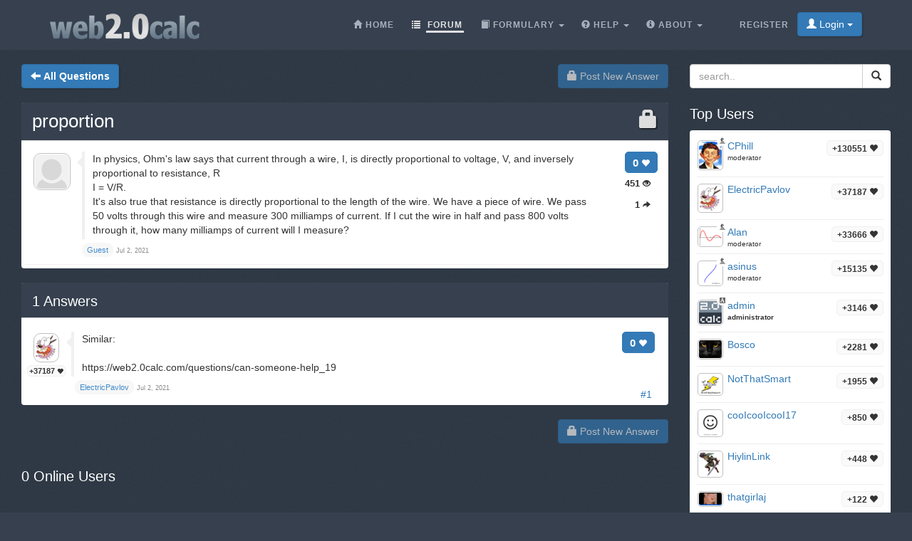

--- FILE ---
content_type: text/html;charset=utf-8
request_url: https://web2.0calc.com/questions/proportion_23
body_size: 4779
content:
<!DOCTYPE html><html lang="en" class=" question socialbar" itemtype="https://schema.org/QAPage" itemscope="" data-uri="proportion_23"><head><!-- (c) 2006-2025 Andre Massow britnex@gmail.com --><meta http-equiv="Content-Type" content="text/html; charset=utf-8" /><link rel="shortcut icon" href="/favicon.ico" type="image/x-ico; charset=binary" /><link rel="icon" href="/favicon.ico" type="image/x-ico; charset=binary" /><link rel="preload" href="/fonts/glyphicons-halflings-regular.woff2" as="font" type="font/woff2"><link rel="stylesheet" href="/css/web2.0calc.css?v135" /><link rel="canonical" href="https://web2.0calc.com/questions/proportion_23" /><meta name="generator" content="0calc10.0" /><meta name="description" content="Free Online Scientific Notation Calculator. Solve advanced problems in Physics, Mathematics and Engineering. Math Expression Renderer, Plots, Unit Converter, Equation Solver, Complex Numbers, Calculation History." /><meta name="keywords" content="calculator, web calculator, web2.0, online, calculator, calc, tool, scientific calculator, math" /><!-- FOUC --><style>body {
background-color: #36404f;}
nav a {
color: white;}
</style><link rel="stylesheet" href="/css/forum.css?v57" /><title>View question&#160;-&#160;proportion
</title><meta name="viewport" content="width=device-width, initial-scale=1" /><meta property="og:url" content="https://web2.0calc.com/questions/proportion_23" /><meta property="og:type" content="website" /><meta property="og:title" content="proportion" /><meta property="og:description" content="In physics, Ohm's law says that current through a wire, I, is directly proportional to voltage, V, and inversely proportional to resistance, R I = V/R. It's also true that resistance is directly proportional to the length of the" /><meta property="og:image" content="https://web2.0calc.com/img/question-preview-image/proportion_23.png" /><meta property="fb:app_id" content="135748171745" /></head><body><div class="navbar navbar-default navbar-fixed-top"><div class="container"><div class="navbar-header"><button data-target=".navbar-collapse" data-toggle="collapse"
class="navbar-toggle" type="button"><span class="icon-bar"></span> <span class="icon-bar"></span> <span
class="icon-bar"></span></button><a href="/" class="navbar-brand"><img src="/img/web2.0calc.png" alt="web2.0calc" class="img-responsive" /></a></div><nav><div class="navbar-collapse collapse"><ul class="nav navbar-nav overtoggle pull-right"><li class=""><a href="/register/"><span>Register</span></a></li><li class="nohover "><button id="loginbtn" class="loginbtn btn btn-primary dropdown-toggle" type="button"><span class="glyphicon glyphicon-user"></span> Login <span class="caret"></span></button><div id="logindropmenu" class="dropdown-menu"><form class="form-horizontal" method="post" action="https://web2.0calc.com/questions/proportion_23"><div class=""><label for="loginusername">Username</label> <input class="textfield" type="text" value="" placeholder="" id="loginusername" name="loginusername" /></div><div class=""><label for="loginpassword">Password</label> <input class="textfield" type="password" placeholder="" id="loginpassword" name="loginpassword" /></div><button type="submit" name="controller" value="login" class="btn btn-primary pull-right">Login</button><small class="pull-left passwordrecovery"><a href="/register/resetpassword.html">forgot&#160;your&#160;password?</a></small><div class="clearfix"></div><hr><input type="hidden" name="logincookies" value="1" /></form></div></li></ul><ul class="nav navbar-nav overtoggle autosize pull-right" id="menubar"><li data-prio="3" id="menuhome" title="Home" class=""><a href="/"><span class="glyphicon glyphicon-home" aria-hidden="true"></span>&#160;<span>Home</span></a></li><li data-prio="1" id="menuforum" title="Forum" class="active"><a class="dropdown-toggle" href="/questions/"><span class="glyphicon glyphicon-list" aria-hidden="true"></span>&#160;<span>Forum</span><sup id="newquestioncount" class="badge">+0</sup></a></li><li data-prio="4" id="menuformulary" title="Formulary" class="dropdown"><a data-toggle="dropdown" class="dropdown-toggle" href="/formulary/"><span class="glyphicon glyphicon-book" aria-hidden="true"></span>&#160;<span>Formulary</span> <b class="caret"></b></a><ul class="dropdown-menu"><li><a href="/formulary/math">Maths</a></li></ul></li><li data-prio="3" id="menuhelp" title="Help" class="dropdown"><a data-toggle="dropdown" class="dropdown-toggle" href="/help/"><span class="glyphicon glyphicon-question-sign" aria-hidden="true"></span>&#160;<span>Help</span> <b class="caret"></b></a><ul class="dropdown-menu"><li><a href="/help/complex-numbers">Complex Numbers</a></li><li><a href="/help/integral-calculus">Integral Calculus</a></li><li><a href="/help/differential-calculus">Differential Calculus</a></li><li><a href="/help/equations">Equations</a></li><li><a href="/help/graphs">Graphs</a></li><li><a href="/help/linalg">Linear Algebra</a></li><li><a href="/help/number-theory">Number theory</a></li><li><a href="/help/percent">Percent</a></li><li><a href="/help/standard-functions">Standard Functions <span class="glyphicon glyphicon-fire" aria-hidden="true"></span></a></li><li><a href="/help/statistics">Statistics</a></li><li><a href="/help/trigonometry">Trigonometry</a></li><li><a href="/help/unit-conversion">Unit Conversion</a></li><li><a href="/help/units">Units</a></li></ul></li><li data-prio="1" class="dropdown" title="About"><a data-toggle="dropdown"
class="dropdown-toggle" href="/imprint/"><span class="glyphicon glyphicon-info-sign" aria-hidden="true"></span>&#160;<span>About</span> <b
class="caret"></b></a><ul class="dropdown-menu"><li><a href="/imprint/">Imprint</a></li><li><a href="/privacy/">Privacy Policy</a></li><li><a href="/tos/">Terms of Service</a></li><li class="divider"></li><li><a href="/credits/" rel="nofollow">Credits</a></li><li class="divider"></li><li><a href="https://plus.google.com/108772686782622828406/posts"><span class="glyphicon glyphicon-globe"></span> Google+</a></li><li><a target="_blank" href="https://www.facebook.com/Web-20-scientific-calculator-204577902909300/"><span class="glyphicon glyphicon-globe"></span> Facebook</a></li><li class="divider"></li><li><a href="mailto:britnex@gmail.com"><span class="glyphicon glyphicon-envelope"></span> Contact Email</a></li></ul></li><li><a href="/">&#160;</a></li></ul></div><!--/.navbar-collapse --></nav></div></div><div class="container"><div>&#160;</div><div class="row"><div class="col-md-9"><form class="text-right pull-right"><button disabled="disabled" class="btn btn-primary postnew" type="submit" name="new" value="1"> <span class="glyphicon glyphicon-lock" aria-hidden="true"></span> Post New Answer </button></form><form class="pull-left" action="/questions/" method="get"><button class="btn btn-primary goback" type="submit" title="back to questions"><span class="glyphicon glyphicon-arrow-left" aria-hidden="true"></span>&#160;<strong>All Questions
</strong></button><sup id="newquestioncountback" class="badge">+0</sup>&#160;&#160;</form></div><div class="col-md-3"><form action="/search/" method="get"><div class="input-group pull-right search"><input type="text" placeholder="search.." value="" name="q" class="form-control" /><span class="input-group-btn"> <button class="btn btn-default" type="submit"> <span class="glyphicon glyphicon-search"></span> </button></span></div></form></div></div><div class="row">&#160;</div><div class="row"><div class="col-md-9" itemtype="http://schema.org/Question" itemscope="" itemprop="mainEntity"><div class="panel panel-default"><div class="panel-heading"><div class="panel-title"><h1 itemprop="name"><span class="glyphicon glyphicon-lock pull-right lock1" aria-hidden="true"></span><a href="/questions/proportion_23">proportion
</a></h1></div></div><div class="panel-body"><div id="question-proportion_23" class="questionrow"><div class="stats"><div class="score"><strong>0 <span class="glyphicon glyphicon-heart" aria-hidden="true"></span></strong></div><div class="views"><strong>451 <span class="glyphicon glyphicon-eye-open" aria-hidden="true"></span></strong></div><div class="answers"><strong>1 <span class="glyphicon glyphicon-share-alt" aria-hidden="true"></span></strong></div></div><div class="user"><a href="" class="avatar w48"><img class="avatarimg" alt="avatar" src="/img/avatar48.png" /></a></div><div class="summary"><div class="html" itemprop="text"><p>In physics, Ohm's law says that current through a wire, I,&nbsp;is directly proportional to voltage, V,&nbsp;and inversely proportional to resistance, R</p> <p>I = V/R.</p> <p>It's also true that resistance is directly proportional to the length of the wire. We have a piece of wire. We pass 50 volts through this wire and measure 300&nbsp;milliamps of current. If I cut the wire in half and pass 800 volts through it, how many milliamps of current will I measure?</p></div></div><div class="creator" ><a class="badge" itemscope itemtype="http://schema.org/Person" itemprop="author"><small itemprop="name">Guest</small></a>&#160;<time itemprop="dateCreated" datetime="2021-07-02T12:18:42"></time><span><span>Jul 2, 2021</span></span></div></div><div class="panel-footer" id="userstyping"><h5><strong>0</strong>  users composing answers..</h5><ul></ul></div></div></div><div class="panel panel-default answerrows" data-answers="1" data-uri="proportion_23"><div class="panel-heading"><div class="panel-title"><h3><a href="/questions/proportion_23"><span itemprop="answerCount">1</span><sup class="badge newanswercount">+0</sup> Answers</a></h3></div></div><div class="panel-body"><div id="answer-proportion_23-1" data-index="1" class="answerrow clearfix"  itemtype="http://schema.org/Answer" itemscope="" itemprop="suggestedAnswer"><a class="pull-right" name="r1">&#160;</a><a class="link" href="#r1">#1</a><div class="answer"><div class="user"><a href="/members/electricpavlov" class="avatar w32"><img class="avatarimg" alt="avatar" src="/img/avatars-32/electricpavlov.png?v=3" /></a><small class="badge score">+37187&#160;<span class="glyphicon glyphicon-heart" aria-hidden="true"></span></small></div><div class="stats"><div class="score"><strong>0 <span class="glyphicon glyphicon-heart" aria-hidden="true"></span></strong></div></div><div class="summary"><div class="html" itemprop="text"><p>Similar:</p> <p>&nbsp;</p> <p>https://web2.0calc.com/questions/can-someone-help_19</p></div></div><div class="creator" property="author" typeof="Person"><a itemscope itemtype="http://schema.org/Person" itemprop="author" href="/members/electricpavlov" class="name badge"><small itemprop="name">ElectricPavlov</small></a>&#160;<time itemprop="dateCreated" datetime="2021-07-02T01:06:54"></time><span><span>Jul 2, 2021</span></span></div></div></div></div></div><form class="text-right"><button disabled="disabled" class="btn btn-primary postnew" type="submit" name="new" value="1"> <span class="glyphicon glyphicon-lock" aria-hidden="true"></span> Post New Answer </button></form><br /><div class="onlineusers"><h3 title="0 Online Users, 0 Guest">0 Online Users</h3></div></div><div class="col-md-3 sidebar"><h3>Top Users
</h3><div class="panel panel-default"><div class="panel-body topusers"><div class="topuser" style="background-image: url(/api/members?usagestats=cphill);"><a href="/members/cphill" class="avatar w32"><img class="avatarimg" alt="avatar" src="/img/avatars-32/cphill.png?v=5" /></a><span class="badge score">+130551 <span class="glyphicon glyphicon-heart" aria-hidden="true"></span></span><a href="/members/cphill" class="name">CPhill
</a><span class="modbadge"><span title="moderator" class="glyphicon glyphicon-knight" aria-hidden="true"></span></span><small>moderator
</small></div><div class="topuser" style="background-image: url(/api/members?usagestats=electricpavlov);"><a href="/members/electricpavlov" class="avatar w32"><img class="avatarimg" alt="avatar" src="/img/avatars-32/electricpavlov.png?v=3" /></a><span class="badge score">+37187 <span class="glyphicon glyphicon-heart" aria-hidden="true"></span></span><a href="/members/electricpavlov" class="name">ElectricPavlov
</a></div><div class="topuser" style="background-image: url(/api/members?usagestats=alan);"><a href="/members/alan" class="avatar w32"><img class="avatarimg" alt="avatar" src="/img/avatars-32/alan.png?v=0" /></a><span class="badge score">+33666 <span class="glyphicon glyphicon-heart" aria-hidden="true"></span></span><a href="/members/alan" class="name">Alan
</a><span class="modbadge"><span title="moderator" class="glyphicon glyphicon-knight" aria-hidden="true"></span></span><small>moderator
</small></div><div class="topuser" style="background-image: url(/api/members?usagestats=asinus);"><a href="/members/asinus" class="avatar w32"><img class="avatarimg" alt="avatar" src="/img/avatars-32/asinus.png?v=0" /></a><span class="badge score">+15135 <span class="glyphicon glyphicon-heart" aria-hidden="true"></span></span><a href="/members/asinus" class="name">asinus
</a><span class="modbadge"><span title="moderator" class="glyphicon glyphicon-knight" aria-hidden="true"></span></span><small>moderator
</small></div><div class="topuser" style="background-image: url(/api/members?usagestats=admin);"><a href="/members/admin" class="avatar w32"><img class="avatarimg" alt="avatar" src="/img/avatars-32/admin.png?v=0" /></a><span class="badge score">+3146 <span class="glyphicon glyphicon-heart" aria-hidden="true"></span></span><a href="/members/admin" class="name">admin
</a><span class="modbadge admin"><span title="admin (site owner)" class="glyphicon glyphicon-text-background" aria-hidden="true"></span></span><small><strong>administrator</strong></small></div><div class="topuser" style="background-image: url(/api/members?usagestats=bosco);"><a href="/members/bosco" class="avatar w32"><img class="avatarimg" alt="avatar" src="/img/avatars-32/bosco.png?v=1" /></a><span class="badge score">+2281 <span class="glyphicon glyphicon-heart" aria-hidden="true"></span></span><a href="/members/bosco" class="name">Bosco
</a></div><div class="topuser" style="background-image: url(/api/members?usagestats=notthatsmart);"><a href="/members/notthatsmart" class="avatar w32"><img class="avatarimg" alt="avatar" src="/img/avatars-32/notthatsmart.png?v=7" /></a><span class="badge score">+1955 <span class="glyphicon glyphicon-heart" aria-hidden="true"></span></span><a href="/members/notthatsmart" class="name">NotThatSmart
</a></div><div class="topuser" style="background-image: url(/api/members?usagestats=cooicooicooi17);"><a href="/members/cooicooicooi17" class="avatar w32"><img class="avatarimg" alt="avatar" src="/img/avatars-32/cooicooicooi17.png?v=2" /></a><span class="badge score">+850 <span class="glyphicon glyphicon-heart" aria-hidden="true"></span></span><a href="/members/cooicooicooi17" class="name">cooIcooIcooI17
</a></div><div class="topuser" style="background-image: url(/api/members?usagestats=hiylinlink);"><a href="/members/hiylinlink" class="avatar w32"><img class="avatarimg" alt="avatar" src="/img/avatars-32/hiylinlink.png?v=25" /></a><span class="badge score">+448 <span class="glyphicon glyphicon-heart" aria-hidden="true"></span></span><a href="/members/hiylinlink" class="name">HiylinLink
</a></div><div class="topuser" style="background-image: url(/api/members?usagestats=thatgirlaj);"><a href="/members/thatgirlaj" class="avatar w32"><img class="avatarimg" alt="avatar" src="/img/avatars-32/thatgirlaj.png?v=1" /></a><span class="badge score">+122 <span class="glyphicon glyphicon-heart" aria-hidden="true"></span></span><a href="/members/thatgirlaj" class="name">thatgirlaj
</a></div><div class="topuser" style="background-image: url(/api/members?usagestats=ikleyn);"><a href="/members/ikleyn" class="avatar w32"><img class="avatarimg" alt="avatar" src="/img/avatars-32/ikleyn.png?v=1" /></a><span class="badge score">+114 <span class="glyphicon glyphicon-heart" aria-hidden="true"></span></span><a href="/members/ikleyn" class="name">ikleyn
</a></div><div class="loadmore"><span class="glyphicon glyphicon-chevron-down"></span></div></div></div><h3>Sticky Topics</h3><div class="panel panel-default"><div class="panel-body stickytopics"><div><a href="/questions/some-guidlines-for-question-askers">Some guidelines for question askers.</a></div><div><a href="/questions/end-of-the-day-wrap-5">What is Happening 5</a></div><div><a href="/questions/again-a-number-puzzle-multiply-in-writing">Again a number puzzle. Multiply in writing.</a></div><div><a href="/questions/loads-of-fun-printable-number-and-logic-puzzles">Loads of fun printable number and logic puzzles</a></div><div><a href="/questions/c-2-0c-c_6">¤¤¤¤Welcome To Web2.0calc¤¤¤¤</a></div><div><a href="/questions/help_31578">How to display latex properly</a></div><div><a href="/questions/feature-questions-1-8th-may19">Feature Questions 1 - Started 8th May 19</a></div><div><a href="/questions/how-to-upload-a-picture_1">How to upload a picture.</a></div><div><a href="/questions/if-a-question-is-ticked-that-does-not-mean-you-cannot">If a question is ticked that does not mean you cannot continue it.</a></div><div><a href="/questions/should-you-consider-anything-before-you-answer-a-question">Should you consider anything before you answer a question?</a></div><div><a href="/questions/geometry-thread">Geometry Thread</a></div><div><a href="/questions/puzzles_3">PUZZLES</a></div><div><a href="/questions/latex-coding">LaTex Coding</a></div><div><a href="/questions/https-www-desmos-com-calculator-bsh9ex1zxj">/calculator/bsh9ex1zxj</a></div><div><a href="/questions/here-are-many-wonderful-old-posts-i-found-this-morning-i-hope-you-enjoy-reading-them-as-much-as-i-did">Historical post!</a></div><div><a href="/questions/what-is-happening-wrap-4">What is happening? Wrap #4</a></div><div><a href="/questions/great-questions-to-learn-from-2">Great Questions to Learn From 2</a></div><div><a href="/questions/great-answers-to-learn-from_1">Great Answers to Learn From</a></div><div><a href="/questions/reference-material">Reference Material</a></div><div><a href="/questions/information-for-new-people">Information for new people.</a></div></div></div></div></div></div><footer class="text-center"><div class="footer-above"><div class="container"><div class="row"><div class="footer-col col-md-4"><h3>About</h3><ul><li><a href="/imprint/">Imprint</a></li><li><a href="/privacy/">Privacy Policy</a></li><li><a href="/tos/">Terms of Service</a></li></ul></div><div class="footer-col col-md-4"><h3>Links</h3><ul class=""><li><a href="/pricing/" rel="nofollow">Pricing</a></li><li><a href="/credits/" rel="nofollow">Credits</a></li><li><a href="/reportproblem/" rel="nofollow"><span class="glyphicon glyphicon-flag" aria-hidden="true"></span> Report a Problem</a></li></ul></div><div class="footer-col col-md-4"><h3>Contact</h3><ul><li><a href="https://plus.google.com/108772686782622828406/posts"><span class="glyphicon glyphicon-globe"></span> Google+</a></li><li><a target="_blank" href="https://www.facebook.com/Web-20-scientific-calculator-204577902909300/"><span class="glyphicon glyphicon-globe"></span> Facebook</a></li><li><a href="mailto:britnex@gmail.com"><span class="glyphicon glyphicon-envelope"></span> Contact Email</a></li></ul></div></div><div class="text-center"><form method="post" action="/cookieconsent"><small><button class="btn btn-xs btn-default" id="withdrawconsentbtn" name="cookies" value="remove" type="submit">Withdraw cookie consent
</button></small></form></div><div class="row text-center"><div class="footer-col col-md-12"><a href="https://web2.0calc.com/">web2.0calc.com</a> <a href="https://web2.0rechner.de/">web2.0rechner.de</a> <a href="https://web2.0calc.es/">web2.0calc.es</a> <a href="https://web2.0calc.fr/">web2.0calc.fr</a> <a href="https://web2.0calc.in/">web2.0calc.in</a> <a href="https://web2.0calc.ru/">web2.0calc.ru</a></div></div></div></div><div class="footer-below"><div class="container"><div class="row"><div class="col-lg-12 text-center"><span class="copyright">Copyright 2006-2025 Andre Massow
</span></div></div></div></div></footer><script src="/js/web2.0calc.js?v129"></script><script src="/js/forum.js?v51"></script></body></html>

--- FILE ---
content_type: text/css
request_url: https://web2.0calc.com/css/forum.css?v57
body_size: 5076
content:
html.questions .onlineusers,html.question .onlineusers,html.answers .onlineusers{padding-top:10px}html.questions .onlineusers div.user,html.question .onlineusers div.user,html.answers .onlineusers div.user{display:inline-block;height:35px;margin-bottom:5px;text-align:center;width:35px}html.questions button#loadmore,html.question button#loadmore,html.answers button#loadmore{margin-left:10%;margin-right:10%;width:80%}html.questions .panel-heading h1,html.question .panel-heading h1,html.answers .panel-heading h1{margin:0;font:300 26px/1.3 Helvetica,Arial,sans-serif}html.questions .newanswer .panel-heading input,html.question .newanswer .panel-heading input,html.answers .newanswer .panel-heading input,html.questions .editanswer .panel-heading input,html.question .editanswer .panel-heading input,html.answers .editanswer .panel-heading input{width:100%}html.questions .newanswer .panel-heading .form-group,html.question .newanswer .panel-heading .form-group,html.answers .newanswer .panel-heading .form-group,html.questions .editanswer .panel-heading .form-group,html.question .editanswer .panel-heading .form-group,html.answers .editanswer .panel-heading .form-group{margin:0}html.questions .badge.newanswercount,html.question .badge.newanswercount,html.answers .badge.newanswercount{color:#fff;background-color:#428bca;display:none;margin-left:4px}html.questions h1 a span.glyphicon-ok,html.question h1 a span.glyphicon-ok,html.answers h1 a span.glyphicon-ok{color:#428bca}html.questions h1 a:visited span.glyphicon-ok,html.question h1 a:visited span.glyphicon-ok,html.answers h1 a:visited span.glyphicon-ok{color:#428bca}html.questions .datewrap,html.question .datewrap,html.answers .datewrap{background-color:#fafafa;border-bottom:1px solid #eee;font-size:.9em;padding:2px;text-align:center}html.questions .questionrow h3 .glyphicon.glyphicon-ok,html.question .questionrow h3 .glyphicon.glyphicon-ok,html.answers .questionrow h3 .glyphicon.glyphicon-ok{background-color:#428bca;border-radius:15px;display:inline-block;width:23px;height:23px;line-height:23px;text-align:center;color:#fff !important}html.questions .questionrow,html.question .questionrow,html.answers .questionrow,html.questions .answerrow,html.question .answerrow,html.answers .answerrow{clear:both;border-bottom:1px solid #f0f0f0;min-height:145px;padding-bottom:10px;padding-top:10px;position:relative}html.questions .questionrow .glyphicon-warning-sign,html.question .questionrow .glyphicon-warning-sign,html.answers .questionrow .glyphicon-warning-sign,html.questions .answerrow .glyphicon-warning-sign,html.question .answerrow .glyphicon-warning-sign,html.answers .answerrow .glyphicon-warning-sign{color:#ffa500}html.questions .questionrow .mod,html.question .questionrow .mod,html.answers .questionrow .mod,html.questions .answerrow .mod,html.question .answerrow .mod,html.answers .answerrow .mod{float:right;position:absolute;right:100px;z-index:2}html.questions .questionrow .summary .html,html.question .questionrow .summary .html,html.answers .questionrow .summary .html,html.questions .answerrow .summary .html,html.question .answerrow .summary .html,html.answers .answerrow .summary .html{overflow-x:auto}html.questions .questionrow .summary .html a,html.question .questionrow .summary .html a,html.answers .questionrow .summary .html a,html.questions .answerrow .summary .html a,html.question .answerrow .summary .html a,html.answers .answerrow .summary .html a{color:#333}html.questions .questionrow .summary .html a.more,html.question .questionrow .summary .html a.more,html.answers .questionrow .summary .html a.more,html.questions .answerrow .summary .html a.more,html.question .answerrow .summary .html a.more,html.answers .answerrow .summary .html a.more{color:#428bca}html.questions .questionrow .summary .html p,html.question .questionrow .summary .html p,html.answers .questionrow .summary .html p,html.questions .answerrow .summary .html p,html.question .answerrow .summary .html p,html.answers .answerrow .summary .html p{margin-bottom:0}html.questions .questionrow .summary span.glyphicon-lock,html.question .questionrow .summary span.glyphicon-lock,html.answers .questionrow .summary span.glyphicon-lock,html.questions .answerrow .summary span.glyphicon-lock,html.question .answerrow .summary span.glyphicon-lock,html.answers .answerrow .summary span.glyphicon-lock{opacity:.3}html.questions .questionrow h3,html.question .questionrow h3,html.answers .questionrow h3,html.questions .answerrow h3,html.question .answerrow h3,html.answers .answerrow h3{font-family:"Helvetica Neue",Helvetica,Arial,sans-serif;font-size:11pt;font-weight:500;margin-bottom:3px}html.questions .questionrow h3 a .glyphicon-ok,html.question .questionrow h3 a .glyphicon-ok,html.answers .questionrow h3 a .glyphicon-ok,html.questions .answerrow h3 a .glyphicon-ok,html.question .answerrow h3 a .glyphicon-ok,html.answers .answerrow h3 a .glyphicon-ok{font-size:.9em}html.questions .questionrow h3 a:visited,html.question .questionrow h3 a:visited,html.answers .questionrow h3 a:visited,html.questions .answerrow h3 a:visited,html.question .answerrow h3 a:visited,html.answers .answerrow h3 a:visited{color:#444}html.questions .questionrow h3 a:visited .glyphicon-ok,html.question .questionrow h3 a:visited .glyphicon-ok,html.answers .questionrow h3 a:visited .glyphicon-ok,html.questions .answerrow h3 a:visited .glyphicon-ok,html.question .answerrow h3 a:visited .glyphicon-ok,html.answers .answerrow h3 a:visited .glyphicon-ok{color:#777}html.questions .questionrow h3 a:visited span.glyphicon-ok,html.question .questionrow h3 a:visited span.glyphicon-ok,html.answers .questionrow h3 a:visited span.glyphicon-ok,html.questions .answerrow h3 a:visited span.glyphicon-ok,html.question .answerrow h3 a:visited span.glyphicon-ok,html.answers .answerrow h3 a:visited span.glyphicon-ok{color:#428bca}html.questions .questionrow .stats,html.question .questionrow .stats,html.answers .questionrow .stats,html.questions .answerrow .stats,html.question .answerrow .stats,html.answers .answerrow .stats{margin-right:10px;float:right}html.questions .questionrow .stats .score,html.question .questionrow .stats .score,html.answers .questionrow .stats .score,html.questions .answerrow .stats .score,html.question .answerrow .stats .score,html.answers .answerrow .stats .score{background-color:#fafafa;border-radius:5px;border:1px solid #f0f0f0;padding-left:10px;background-color:#337ab7;border:1px solid #337ab7;color:#fff}html.questions .questionrow .stats .answers,html.question .questionrow .stats .answers,html.answers .questionrow .stats .answers,html.questions .answerrow .stats .answers,html.question .answerrow .stats .answers,html.answers .answerrow .stats .answers,html.questions .questionrow .stats .views,html.question .questionrow .stats .views,html.answers .questionrow .stats .views,html.questions .answerrow .stats .views,html.question .answerrow .stats .views,html.answers .answerrow .stats .views{font-size:.9em}html.questions .questionrow .stats .score,html.question .questionrow .stats .score,html.answers .questionrow .stats .score,html.questions .answerrow .stats .score,html.question .answerrow .stats .score,html.answers .answerrow .stats .score,html.questions .questionrow .stats .answers,html.question .questionrow .stats .answers,html.answers .questionrow .stats .answers,html.questions .answerrow .stats .answers,html.question .answerrow .stats .answers,html.answers .answerrow .stats .answers,html.questions .questionrow .stats .views,html.question .questionrow .stats .views,html.answers .questionrow .stats .views,html.questions .answerrow .stats .views,html.question .answerrow .stats .views,html.answers .answerrow .stats .views{text-align:right;padding-right:10px;line-height:1em;height:30px;line-height:30px}html.questions .questionrow .stats .score strong,html.question .questionrow .stats .score strong,html.answers .questionrow .stats .score strong,html.questions .answerrow .stats .score strong,html.question .answerrow .stats .score strong,html.answers .answerrow .stats .score strong,html.questions .questionrow .stats .answers strong,html.question .questionrow .stats .answers strong,html.answers .questionrow .stats .answers strong,html.questions .answerrow .stats .answers strong,html.question .answerrow .stats .answers strong,html.answers .answerrow .stats .answers strong,html.questions .questionrow .stats .views strong,html.question .questionrow .stats .views strong,html.answers .questionrow .stats .views strong,html.questions .answerrow .stats .views strong,html.question .answerrow .stats .views strong,html.answers .answerrow .stats .views strong{font-size:1.05em}html.questions .questionrow .stats .score span,html.question .questionrow .stats .score span,html.answers .questionrow .stats .score span,html.questions .answerrow .stats .score span,html.question .answerrow .stats .score span,html.answers .answerrow .stats .score span,html.questions .questionrow .stats .answers span,html.question .questionrow .stats .answers span,html.answers .questionrow .stats .answers span,html.questions .answerrow .stats .answers span,html.question .answerrow .stats .answers span,html.answers .answerrow .stats .answers span,html.questions .questionrow .stats .views span,html.question .questionrow .stats .views span,html.answers .questionrow .stats .views span,html.questions .answerrow .stats .views span,html.question .answerrow .stats .views span,html.answers .answerrow .stats .views span{font-size:.8em}html.questions .questionrow .stats .score button span,html.question .questionrow .stats .score button span,html.answers .questionrow .stats .score button span,html.questions .answerrow .stats .score button span,html.question .answerrow .stats .score button span,html.answers .answerrow .stats .score button span,html.questions .questionrow .stats .answers button span,html.question .questionrow .stats .answers button span,html.answers .questionrow .stats .answers button span,html.questions .answerrow .stats .answers button span,html.question .answerrow .stats .answers button span,html.answers .answerrow .stats .answers button span,html.questions .questionrow .stats .views button span,html.question .questionrow .stats .views button span,html.answers .questionrow .stats .views button span,html.questions .answerrow .stats .views button span,html.question .answerrow .stats .views button span,html.answers .answerrow .stats .views button span{display:block}html.questions .questionrow .user,html.question .questionrow .user,html.answers .questionrow .user,html.questions .answerrow .user,html.question .answerrow .user,html.answers .answerrow .user{position:relative;margin-left:0;padding-top:0;float:left;width:60px;text-align:center}html.questions .questionrow .user a,html.question .questionrow .user a,html.answers .questionrow .user a,html.questions .answerrow .user a,html.question .answerrow .user a,html.answers .answerrow .user a,html.questions .questionrow .user strong,html.question .questionrow .user strong,html.answers .questionrow .user strong,html.questions .answerrow .user strong,html.question .answerrow .user strong,html.answers .answerrow .user strong{font-weight:500}html.questions .questionrow .user strong,html.question .questionrow .user strong,html.answers .questionrow .user strong,html.questions .answerrow .user strong,html.question .answerrow .user strong,html.answers .answerrow .user strong{color:#555}html.questions .questionrow .user span,html.question .questionrow .user span,html.answers .questionrow .user span,html.questions .answerrow .user span,html.question .answerrow .user span,html.answers .answerrow .user span{font-size:.8em;color:#666}html.questions .questionrow .user a.avatar,html.question .questionrow .user a.avatar,html.answers .questionrow .user a.avatar,html.questions .answerrow .user a.avatar,html.question .answerrow .user a.avatar,html.answers .answerrow .user a.avatar{display:inline-block;margin-top:2px}html.questions .questionrow .user .c,html.question .questionrow .user .c,html.answers .questionrow .user .c,html.questions .answerrow .user .c,html.question .answerrow .user .c,html.answers .answerrow .user .c{padding-left:9px;display:inline-block}html.questions .questionrow .user .c span,html.question .questionrow .user .c span,html.answers .questionrow .user .c span,html.questions .answerrow .user .c span,html.question .answerrow .user .c span,html.answers .answerrow .user .c span{display:block}html.questions .questionrow .tags,html.question .questionrow .tags,html.answers .questionrow .tags,html.questions .answerrow .tags,html.question .answerrow .tags,html.answers .answerrow .tags{float:right;margin-right:88px}html.questions .questionrow .summary,html.question .questionrow .summary,html.answers .questionrow .summary,html.questions .answerrow .summary,html.question .answerrow .summary,html.answers .answerrow .summary,html.questions .questionrow .creator,html.question .questionrow .creator,html.answers .questionrow .creator,html.questions .answerrow .creator,html.question .answerrow .creator,html.answers .answerrow .creator{margin-left:65px;margin-right:90px}html.questions .questionrow .summary h3,html.question .questionrow .summary h3,html.answers .questionrow .summary h3,html.questions .answerrow .summary h3,html.question .answerrow .summary h3,html.answers .answerrow .summary h3,html.questions .questionrow .creator h3,html.question .questionrow .creator h3,html.answers .questionrow .creator h3,html.questions .answerrow .creator h3,html.question .answerrow .creator h3,html.answers .answerrow .creator h3{margin-top:0;padding-top:0}html.questions .questionrow .summary .html,html.question .questionrow .summary .html,html.answers .questionrow .summary .html,html.questions .answerrow .summary .html,html.question .answerrow .summary .html,html.answers .answerrow .summary .html,html.questions .questionrow .creator .html,html.question .questionrow .creator .html,html.answers .questionrow .creator .html,html.questions .answerrow .creator .html,html.question .answerrow .creator .html,html.answers .answerrow .creator .html{min-height:55px}html.questions .questionrow .creator .name.online,html.question .questionrow .creator .name.online,html.answers .questionrow .creator .name.online,html.questions .answerrow .creator .name.online,html.question .answerrow .creator .name.online,html.answers .answerrow .creator .name.online{font-weight:bold}html.questions .questionrow div.creator,html.question .questionrow div.creator,html.answers .questionrow div.creator,html.questions .answerrow div.creator,html.question .answerrow div.creator,html.answers .answerrow div.creator{margin-top:4px}html.questions .questionrow div.creator span,html.question .questionrow div.creator span,html.answers .questionrow div.creator span,html.questions .answerrow div.creator span,html.question .answerrow div.creator span,html.answers .answerrow div.creator span{font-size:.8em;color:#888}html.questions .questionrow div.creator .badge,html.question .questionrow div.creator .badge,html.answers .questionrow div.creator .badge,html.questions .answerrow div.creator .badge,html.question .answerrow div.creator .badge,html.answers .answerrow div.creator .badge{background-color:#f7f7f7;border-radius:9px;color:#428bca;display:inline-block;font-size:10pt;font-weight:normal;line-height:1;min-width:10px;padding:3px 7px 4px;text-align:center;vertical-align:baseline;white-space:nowrap}html.questions .questionrow div.creator .badge.questioner,html.question .questionrow div.creator .badge.questioner,html.answers .questionrow div.creator .badge.questioner,html.questions .answerrow div.creator .badge.questioner,html.question .answerrow div.creator .badge.questioner,html.answers .answerrow div.creator .badge.questioner{color:#fff;background-color:#428bca;border-color:#357ebd}html.questions .questionrow .summary,html.question .questionrow .summary,html.answers .questionrow .summary,html.questions .questionrow .creator,html.question .questionrow .creator,html.answers .questionrow .creator{margin-left:80px}html.questions .questionrow .stats,html.question .questionrow .stats,html.answers .questionrow .stats,html.questions .answerrow .stats,html.question .answerrow .stats,html.answers .answerrow .stats,html.questions .subanswerrow .stats,html.question .subanswerrow .stats,html.answers .subanswerrow .stats{position:relative}html.questions .questionrow .stats button,html.question .questionrow .stats button,html.answers .questionrow .stats button,html.questions .answerrow .stats button,html.question .answerrow .stats button,html.answers .answerrow .stats button,html.questions .subanswerrow .stats button,html.question .subanswerrow .stats button,html.answers .subanswerrow .stats button{color:#000;background-color:#fff;border:1px solid #c0c0c0;border-radius:6px;box-shadow:1px 1px 1px rgba(0,0,0,0.1);display:inline-block;height:24px;padding:0 0 0 0;position:absolute;text-align:center;top:10px;width:40px;display:none;z-index:123}html.questions .questionrow .stats:hover button,html.question .questionrow .stats:hover button,html.answers .questionrow .stats:hover button,html.questions .answerrow .stats:hover button,html.question .answerrow .stats:hover button,html.answers .answerrow .stats:hover button,html.questions .subanswerrow .stats:hover button,html.question .subanswerrow .stats:hover button,html.answers .subanswerrow .stats:hover button{display:inline-block}html.questions .questionrow .stats button:hover,html.question .questionrow .stats button:hover,html.answers .questionrow .stats button:hover,html.questions .answerrow .stats button:hover,html.question .answerrow .stats button:hover,html.answers .answerrow .stats button:hover,html.questions .subanswerrow .stats button:hover,html.question .subanswerrow .stats button:hover,html.answers .subanswerrow .stats button:hover{background-color:#357ebd;color:#fff;border-color:#255e9d}html.questions .questionrow .stats button.up,html.question .questionrow .stats button.up,html.answers .questionrow .stats button.up,html.questions .answerrow .stats button.up,html.question .answerrow .stats button.up,html.answers .answerrow .stats button.up,html.questions .subanswerrow .stats button.up,html.question .subanswerrow .stats button.up,html.answers .subanswerrow .stats button.up{left:8px;top:-22px}html.questions .questionrow .stats button.down,html.question .questionrow .stats button.down,html.answers .questionrow .stats button.down,html.questions .answerrow .stats button.down,html.question .answerrow .stats button.down,html.answers .answerrow .stats button.down,html.questions .subanswerrow .stats button.down,html.question .subanswerrow .stats button.down,html.answers .subanswerrow .stats button.down{left:8px;top:28px}html.questions .questionrow .badge.score,html.question .questionrow .badge.score,html.answers .questionrow .badge.score,html.questions .answerrow .badge.score,html.question .answerrow .badge.score,html.answers .answerrow .badge.score,html.questions .subanswerrow .badge.score,html.question .subanswerrow .badge.score,html.answers .subanswerrow .badge.score{background-color:#fafafa;border:1px solid #f0f0f0;border-radius:5px;color:#333;display:inline-block;font-size:8pt;margin-top:2px;padding:2px;min-width:36px}html.questions .questionrow .badge.score .glyphicon,html.question .questionrow .badge.score .glyphicon,html.answers .questionrow .badge.score .glyphicon,html.questions .answerrow .badge.score .glyphicon,html.question .answerrow .badge.score .glyphicon,html.answers .answerrow .badge.score .glyphicon,html.questions .subanswerrow .badge.score .glyphicon,html.question .subanswerrow .badge.score .glyphicon,html.answers .subanswerrow .badge.score .glyphicon{color:#333}html.questions .questionrow .summary,html.question .questionrow .summary,html.answers .questionrow .summary,html.questions .answerrow .summary,html.question .answerrow .summary,html.answers .answerrow .summary,html.questions .subanswerrow .summary,html.question .subanswerrow .summary,html.answers .subanswerrow .summary{border-left:4px solid #f0f0f0;padding-left:11px;position:relative;min-height:30px;padding-bottom:3px}html.questions .questionrow .summary:after,html.question .questionrow .summary:after,html.answers .questionrow .summary:after,html.questions .answerrow .summary:after,html.question .answerrow .summary:after,html.answers .answerrow .summary:after,html.questions .subanswerrow .summary:after,html.question .subanswerrow .summary:after,html.answers .subanswerrow .summary:after{content:' ';border-color:transparent #f0f0f0;border-style:solid;border-width:7px 7px 7px 0;content:" ";height:0;left:-11px;position:absolute;top:8px;width:0}html.questions .questionrow .badge.score,html.question .questionrow .badge.score,html.answers .questionrow .badge.score{min-width:50px}html.questions .questionrow .user,html.question .questionrow .user,html.answers .questionrow .user{text-align:center;width:75px}html.questions .questionrow.new .summary,html.question .questionrow.new .summary,html.answers .questionrow.new .summary,html.questions .answerrow.new .summary,html.question .answerrow.new .summary,html.answers .answerrow.new .summary,html.questions .subanswerrow.new .summary,html.question .subanswerrow.new .summary,html.answers .subanswerrow.new .summary{border-left:4px solid #428bca}html.questions .questionrow.new .summary:after,html.question .questionrow.new .summary:after,html.answers .questionrow.new .summary:after,html.questions .answerrow.new .summary:after,html.question .answerrow.new .summary:after,html.answers .answerrow.new .summary:after,html.questions .subanswerrow.new .summary:after,html.question .subanswerrow.new .summary:after,html.answers .subanswerrow.new .summary:after{content:' ';border-color:transparent #428bca}html.questions .answerrow.best,html.question .answerrow.best,html.answers .answerrow.best{background-color:#fafaff;border:1px solid #f0f0f0;border-radius:5px;margin:0 -1px}html.questions .questionrow.badscore,html.question .questionrow.badscore,html.answers .questionrow.badscore{opacity:.5}html.questions .questionrow.priority,html.question .questionrow.priority,html.answers .questionrow.priority{border:1px solid #c0c0c0 !important;border-radius:2px}html.questions .questionrow.reported,html.question .questionrow.reported,html.answers .questionrow.reported,html.questions .answerrow.reported,html.question .answerrow.reported,html.answers .answerrow.reported,html.questions .subanswerrow.reported,html.question .subanswerrow.reported,html.answers .subanswerrow.reported{opacity:.8}html.questions .questionrow.reported .summary,html.question .questionrow.reported .summary,html.answers .questionrow.reported .summary,html.questions .answerrow.reported .summary,html.question .answerrow.reported .summary,html.answers .answerrow.reported .summary,html.questions .subanswerrow.reported .summary,html.question .subanswerrow.reported .summary,html.answers .subanswerrow.reported .summary{background-color:#fffffa}html.questions .questionrow.notapproved,html.question .questionrow.notapproved,html.answers .questionrow.notapproved,html.questions .answerrow.notapproved,html.question .answerrow.notapproved,html.answers .answerrow.notapproved,html.questions .subanswerrow.notapproved,html.question .subanswerrow.notapproved,html.answers .subanswerrow.notapproved{opacity:.8}html.questions .questionrow.notapproved .summary,html.question .questionrow.notapproved .summary,html.answers .questionrow.notapproved .summary,html.questions .answerrow.notapproved .summary,html.question .answerrow.notapproved .summary,html.answers .answerrow.notapproved .summary,html.questions .subanswerrow.notapproved .summary,html.question .subanswerrow.notapproved .summary,html.answers .subanswerrow.notapproved .summary{background-color:#fafaff}html.questions .answerrow,html.question .answerrow,html.answers .answerrow{min-height:85px}html.questions .answerrow .editlist,html.question .answerrow .editlist,html.answers .answerrow .editlist,html.questions .answerrow .creator,html.question .answerrow .creator,html.answers .answerrow .creator{margin-left:70px}html.questions .answerrow .summary .html,html.question .answerrow .summary .html,html.answers .answerrow .summary .html{min-height:50px;margin-top:4px}html.questions .answerrow .link,html.question .answerrow .link,html.answers .answerrow .link{bottom:0;position:absolute;right:18px;z-index:4324}html.questions .answerrow .subanswers,html.question .answerrow .subanswers,html.answers .answerrow .subanswers{border-top:1px dotted #f0f0f0;margin-top:17px;margin-left:70px;padding-top:10px;padding-right:0;font-size:.9em;padding-left:0;margin-right:0}html.questions .answerrow .subanswers h4,html.question .answerrow .subanswers h4,html.answers .answerrow .subanswers h4{margin-top:2px;font-size:11pt}html.questions .answerrow .subanswers .link,html.question .answerrow .subanswers .link,html.answers .answerrow .subanswers .link{bottom:-1px}html.questions .answerrow .subanswers .subanswerrow,html.question .answerrow .subanswers .subanswerrow,html.answers .answerrow .subanswers .subanswerrow{position:relative;clear:both;border-bottom:1px solid #f0f0f0;margin-bottom:10px;min-height:50px;margin-right:0}html.questions .answerrow .subanswers .subanswerrow .user,html.question .answerrow .subanswers .subanswerrow .user,html.answers .answerrow .subanswers .subanswerrow .user{width:60px;text-align:center}html.questions .answerrow .subanswers .subanswerrow .subanswer,html.question .answerrow .subanswers .subanswerrow .subanswer,html.answers .answerrow .subanswers .subanswerrow .subanswer{position:relative}html.questions .answerrow .subanswers .subanswerrow div.u,html.question .answerrow .subanswers .subanswerrow div.u,html.answers .answerrow .subanswers .subanswerrow div.u{margin-top:4px}html.questions .answerrow .subanswers .subanswerrow div.u span,html.question .answerrow .subanswers .subanswerrow div.u span,html.answers .answerrow .subanswers .subanswerrow div.u span{font-size:.8em;color:#888}html.questions .answerrow .subanswers .subanswerrow div.u .badge,html.question .answerrow .subanswers .subanswerrow div.u .badge,html.answers .answerrow .subanswers .subanswerrow div.u .badge{background-color:#f7f7f7;border-radius:9px;color:#428bca;display:inline-block;font-size:10pt;font-weight:normal;line-height:1;min-width:10px;padding:3px 7px 4px;text-align:center;vertical-align:baseline;white-space:nowrap}html.questions .answerrow .subanswers .subanswerrow:last-child,html.question .answerrow .subanswers .subanswerrow:last-child,html.answers .answerrow .subanswers .subanswerrow:last-child{border-bottom:none;border-top:none}html.questions .questionrow:last-child,html.question .questionrow:last-child,html.answers .questionrow:last-child,html.questions .answerrow:last-child,html.question .answerrow:last-child,html.answers .answerrow:last-child{border-top:none;border-bottom:none}html.questions a.avatar img,html.question a.avatar img,html.answers a.avatar img{border:1px solid #c0c0c0;padding:1px;border-radius:10px}html.questions .avatar.w32,html.question .avatar.w32,html.answers .avatar.w32{width:38px;display:inline-block;text-align:center}html.questions .avatar.w32 img,html.question .avatar.w32 img,html.answers .avatar.w32 img{max-width:36px;max-height:66px;width:36px}html.questions .avatar.w48,html.question .avatar.w48,html.answers .avatar.w48{width:52px;display:inline-block;text-align:center}html.questions .avatar.w48 img,html.question .avatar.w48 img,html.answers .avatar.w48 img{max-width:52px;max-height:78px;width:52px}html.questions .avatar.w64,html.question .avatar.w64,html.answers .avatar.w64{width:68px;display:inline-block;text-align:center}html.questions .avatar.w64 img,html.question .avatar.w64 img,html.answers .avatar.w64 img{max-width:68px;max-height:128px;width:68px}html.questions .avatar.w128,html.question .avatar.w128,html.answers .avatar.w128{width:132px;display:inline-block;text-align:center}html.questions .avatar.w128 img,html.question .avatar.w128 img,html.answers .avatar.w128 img{max-width:132px;max-height:180px;width:132px}html.questions .stickytopics,html.question .stickytopics,html.answers .stickytopics,html.questions .watchlist,html.question .watchlist,html.answers .watchlist,html.questions .similartopics,html.question .similartopics,html.answers .similartopics{padding-top:5px;padding-bottom:5px}html.questions .stickytopics div button,html.question .stickytopics div button,html.answers .stickytopics div button,html.questions .watchlist div button,html.question .watchlist div button,html.answers .watchlist div button,html.questions .similartopics div button,html.question .similartopics div button,html.answers .similartopics div button{display:none}html.questions .stickytopics div:hover button,html.question .stickytopics div:hover button,html.answers .stickytopics div:hover button,html.questions .watchlist div:hover button,html.question .watchlist div:hover button,html.answers .watchlist div:hover button,html.questions .similartopics div:hover button,html.question .similartopics div:hover button,html.answers .similartopics div:hover button{display:inline}html.questions .stickytopics .badge,html.question .stickytopics .badge,html.answers .stickytopics .badge,html.questions .watchlist .badge,html.question .watchlist .badge,html.answers .watchlist .badge,html.questions .similartopics .badge,html.question .similartopics .badge,html.answers .similartopics .badge{background-color:#357ebd}html.questions .stickytopics div,html.question .stickytopics div,html.answers .stickytopics div,html.questions .watchlist div,html.question .watchlist div,html.answers .watchlist div,html.questions .similartopics div,html.question .similartopics div,html.answers .similartopics div{border-bottom:1px solid #eee;padding-bottom:9px;padding-top:9px;white-space:normal;word-wrap:break-word}html.questions .stickytopics div:last-child,html.question .stickytopics div:last-child,html.answers .stickytopics div:last-child,html.questions .watchlist div:last-child,html.question .watchlist div:last-child,html.answers .watchlist div:last-child,html.questions .similartopics div:last-child,html.question .similartopics div:last-child,html.answers .similartopics div:last-child{border:none}html.questions .stickytopics .loadmore,html.question .stickytopics .loadmore,html.answers .stickytopics .loadmore,html.questions .watchlist .loadmore,html.question .watchlist .loadmore,html.answers .watchlist .loadmore,html.questions .similartopics .loadmore,html.question .similartopics .loadmore,html.answers .similartopics .loadmore{text-align:center;padding:0;cursor:pointer}html.questions .stickytopics .loadmore span,html.question .stickytopics .loadmore span,html.answers .stickytopics .loadmore span,html.questions .watchlist .loadmore span,html.question .watchlist .loadmore span,html.answers .watchlist .loadmore span,html.questions .similartopics .loadmore span,html.question .similartopics .loadmore span,html.answers .similartopics .loadmore span{position:relative;top:3px}html.questions .stickytopics .loadmore:hover,html.question .stickytopics .loadmore:hover,html.answers .stickytopics .loadmore:hover,html.questions .watchlist .loadmore:hover,html.question .watchlist .loadmore:hover,html.answers .watchlist .loadmore:hover,html.questions .similartopics .loadmore:hover,html.question .similartopics .loadmore:hover,html.answers .similartopics .loadmore:hover{background-color:#f0f0f0}html.questions .topusers,html.question .topusers,html.answers .topusers{padding-top:5px;padding-bottom:5px}html.questions .topusers .topuser,html.question .topusers .topuser,html.answers .topusers .topuser{background-repeat:no-repeat;background-position:bottom right;background-size:100% 16px}html.questions .topusers .loadmore,html.question .topusers .loadmore,html.answers .topusers .loadmore{text-align:center;padding:0;cursor:pointer}html.questions .topusers .loadmore span,html.question .topusers .loadmore span,html.answers .topusers .loadmore span{position:relative;top:3px}html.questions .topusers .loadmore:hover,html.question .topusers .loadmore:hover,html.answers .topusers .loadmore:hover{background-color:#f0f0f0}html.questions .topusers div,html.question .topusers div,html.answers .topusers div{border-bottom:1px solid #eee;padding-bottom:9px;padding-top:9px;position:relative;white-space:normal;word-wrap:break-word}html.questions .topusers div:last-child,html.question .topusers div:last-child,html.answers .topusers div:last-child{border:none}html.questions .topusers .avatar img,html.question .topusers .avatar img,html.answers .topusers .avatar img{border-radius:5px}html.questions .topusers .score,html.question .topusers .score,html.answers .topusers .score{background-color:#357ebd;background-color:#fafafa;border:1px solid #f0f0f0;border-radius:5px;color:#333;float:right}html.questions .topusers .name,html.question .topusers .name,html.answers .topusers .name{left:43px;position:absolute;top:7px}html.questions .topusers .name.online,html.question .topusers .name.online,html.answers .topusers .name.online{font-weight:bold}html.questions .topusers small,html.question .topusers small,html.answers .topusers small{font-size:.7em;left:43px;position:absolute;top:27px}html.questions .topusers .modbadge,html.question .topusers .modbadge,html.answers .topusers .modbadge{color:#666;font-size:.6em;left:28px;right:auto;top:3px}html.questions .sortbtns,html.question .sortbtns,html.answers .sortbtns,html.questions .filterbtns,html.question .filterbtns,html.answers .filterbtns,html.questions .tagsbtns,html.question .tagsbtns,html.answers .tagsbtns,html.questions .questionanswerbtns,html.question .questionanswerbtns,html.answers .questionanswerbtns{padding-right:14px;padding-top:2px;font-size:10pt}html.questions .sortbtns .sortbtn,html.question .sortbtns .sortbtn,html.answers .sortbtns .sortbtn,html.questions .filterbtns .sortbtn,html.question .filterbtns .sortbtn,html.answers .filterbtns .sortbtn,html.questions .tagsbtns .sortbtn,html.question .tagsbtns .sortbtn,html.answers .tagsbtns .sortbtn,html.questions .questionanswerbtns .sortbtn,html.question .questionanswerbtns .sortbtn,html.answers .questionanswerbtns .sortbtn,html.questions .sortbtns .filterbtn,html.question .sortbtns .filterbtn,html.answers .sortbtns .filterbtn,html.questions .filterbtns .filterbtn,html.question .filterbtns .filterbtn,html.answers .filterbtns .filterbtn,html.questions .tagsbtns .filterbtn,html.question .tagsbtns .filterbtn,html.answers .tagsbtns .filterbtn,html.questions .questionanswerbtns .filterbtn,html.question .questionanswerbtns .filterbtn,html.answers .questionanswerbtns .filterbtn,html.questions .sortbtns .tagsbtn,html.question .sortbtns .tagsbtn,html.answers .sortbtns .tagsbtn,html.questions .filterbtns .tagsbtn,html.question .filterbtns .tagsbtn,html.answers .filterbtns .tagsbtn,html.questions .tagsbtns .tagsbtn,html.question .tagsbtns .tagsbtn,html.answers .tagsbtns .tagsbtn,html.questions .questionanswerbtns .tagsbtn,html.question .questionanswerbtns .tagsbtn,html.answers .questionanswerbtns .tagsbtn{display:inline;position:relative;top:-1px}html.questions .sortbtns button,html.question .sortbtns button,html.answers .sortbtns button,html.questions .filterbtns button,html.question .filterbtns button,html.answers .filterbtns button,html.questions .tagsbtns button,html.question .tagsbtns button,html.answers .tagsbtns button,html.questions .questionanswerbtns button,html.question .questionanswerbtns button,html.answers .questionanswerbtns button,html.questions .sortbtns a.btn,html.question .sortbtns a.btn,html.answers .sortbtns a.btn,html.questions .filterbtns a.btn,html.question .filterbtns a.btn,html.answers .filterbtns a.btn,html.questions .tagsbtns a.btn,html.question .tagsbtns a.btn,html.answers .tagsbtns a.btn,html.questions .questionanswerbtns a.btn,html.question .questionanswerbtns a.btn,html.answers .questionanswerbtns a.btn{border-radius:5px;font-size:10pt;padding:1px 7px}html.questions .tooltipnooftopicbtn,html.question .tooltipnooftopicbtn,html.answers .tooltipnooftopicbtn{position:relative;top:-1px;font-size:10pt;padding:1px 7px 0}html.questions .tags .tag,html.question .tags .tag,html.answers .tags .tag{border-radius:10px;color:#fff;display:inline-block;font-size:12px;font-weight:bold;line-height:1;min-width:10px;padding:3px 7px;text-align:center;vertical-align:baseline;white-space:nowrap;background-color:#6495ed;border-radius:2px;font-size:10pt;margin-top:9px;padding:5px}html.questions .panel,html.question .panel,html.answers .panel{border:none;box-shadow:none}html.questions .panel .panel-body,html.question .panel .panel-body,html.answers .panel .panel-body{padding:5px}html.questions .answerdots,html.question .answerdots,html.answers .answerdots{float:right;margin-right:100px;clear:right}html.questions .answerdots a.dot,html.question .answerdots a.dot,html.answers .answerdots a.dot{color:#bbb}html.questions .answerdots a.dot:hover,html.question .answerdots a.dot:hover,html.answers .answerdots a.dot:hover{color:#337ab7}html.questions .answerdots a.bestuser,html.question .answerdots a.bestuser,html.answers .answerdots a.bestuser{font-size:9pt;color:#999;position:relative;top:-1px}html.questions .answerdots a.bestuser:hover,html.question .answerdots a.bestuser:hover,html.answers .answerdots a.bestuser:hover{color:#337ab7}html.questions .sidebar .panel .panel-body,html.question .sidebar .panel .panel-body,html.answers .sidebar .panel .panel-body{padding-left:10px;padding-right:10px}.panel-default>.panel-heading{background-color:#36404f;color:#fff}.img-responsive{height:auto !important}.newquestion h1 input,.editquestion h1 input{font-size:16pt;padding-left:4px;padding-top:4px;width:100%;color:#000}.newquestion h1 .control-label{font-size:10pt;color:#f00}.newquestion .accepttos,.editanswer .accepttos,.newanswer .accepttos{color:#fff}.newquestion .accepttos a,.editanswer .accepttos a,.newanswer .accepttos a{color:#fff;font-weight:bold}.modbadge{position:absolute;top:-4px;right:4px;background-color:#fff;padding:1px 4px 1px 4px;border-radius:10px}html.question div.panel.panel-default.answerrows small.modbadge{font-size:7pt;text-align:center;display:block}html.question .editlist{font-size:8pt;color:#888;padding:4px;margin-left:80px;margin-top:4px}html.questions .questionrow .summary .html a:hover{color:#337ab7;text-decoration:underline}html.questions .questionrow .summary .html .glyphicon-picture{display:inline-block;margin-right:4px}html.question .questionrow .summary .html a,html.question .answerrow .summary .html a{color:#337ab7;text-decoration:underline}html.question .questionrow .summary .html p,html.question .answerrow .summary .html p{margin-bottom:0}html.question h3 a{color:#fff}html.question #userstyping{display:none;padding:10px 10px 5px 10px}html.question #userstyping ul{list-style:none;margin:0;padding:0}html.question #userstyping ul li{margin:0;padding:0}html.question #userstyping h5{margin:0;margin-bottom:4px}html.question #userstyping img{display:inline-block;margin-right:10px;margin-bottom:10px}.question div.panel-heading div.panel-title h3{margin-bottom:0}.question div.questionrow .summary>.html{min-height:90px}#hidelogs{display:none}#logentries{display:none}#logentries table{width:100%}#logentries table td{padding:4px;white-space:nowrap}#logentries table td:nth-child(2){width:95%}#logentries table tr td{border-bottom:1px solid #c0c0c0}.lock1{text-shadow:1px 1px 2px #000;color:#ddd}.clearfix{clear:both}html.mobile .questionrow .stats,html.mobile .answerrow .stats,html.mobile .subanswerrow .stats{position:relative}html.mobile .questionrow .stats button,html.mobile .answerrow .stats button,html.mobile .subanswerrow .stats button{color:#000;background-color:#fff;border:1px solid #c0c0c0;border-radius:6px;box-shadow:1px 1px 1px rgba(0,0,0,0.1);display:inline-block;height:24px;padding:0 0 0 0;text-align:center;top:10px;width:40px;z-index:123}html.mobile .questionrow .stats:hover button,html.mobile .answerrow .stats:hover button,html.mobile .subanswerrow .stats:hover button{display:inline-block}html.mobile .questionrow .stats button:hover,html.mobile .answerrow .stats button:hover,html.mobile .subanswerrow .stats button:hover{background-color:#357ebd;color:#fff;border-color:#255e9d}html.mobile .questionrow .stats button.up,html.mobile .answerrow .stats button.up,html.mobile .subanswerrow .stats button.up{left:auto;right:-27px;top:-10px;width:25px}html.mobile .questionrow .stats button.down,html.mobile .answerrow .stats button.down,html.mobile .subanswerrow .stats button.down{left:auto;right:-27px;top:15px;width:25px}#newquestioncountheadline{background-color:#428bca;display:none;font-size:11pt}#newquestioncountback{background-color:#428bca;display:none;color:#fff;position:relative;top:-5px}


--- FILE ---
content_type: text/javascript
request_url: https://web2.0calc.com/js/web2.0calc.js?v129
body_size: 63828
content:
/*! jQuery v2.1.4 | (c) 2005, 2015 jQuery Foundation, Inc. | jquery.org/license */
!function(a,b){"object"==typeof module&&"object"==typeof module.exports?module.exports=a.document?b(a,!0):function(a){if(!a.document)throw new Error("jQuery requires a window with a document");return b(a)}:b(a)}("undefined"!=typeof window?window:this,function(a,b){var c=[],d=c.slice,e=c.concat,f=c.push,g=c.indexOf,h={},i=h.toString,j=h.hasOwnProperty,k={},l=a.document,m="2.1.4",n=function(a,b){return new n.fn.init(a,b)},o=/^[\s\uFEFF\xA0]+|[\s\uFEFF\xA0]+$/g,p=/^-ms-/,q=/-([\da-z])/gi,r=function(a,b){return b.toUpperCase()};n.fn=n.prototype={jquery:m,constructor:n,selector:"",length:0,toArray:function(){return d.call(this)},get:function(a){return null!=a?0>a?this[a+this.length]:this[a]:d.call(this)},pushStack:function(a){var b=n.merge(this.constructor(),a);return b.prevObject=this,b.context=this.context,b},each:function(a,b){return n.each(this,a,b)},map:function(a){return this.pushStack(n.map(this,function(b,c){return a.call(b,c,b)}))},slice:function(){return this.pushStack(d.apply(this,arguments))},first:function(){return this.eq(0)},last:function(){return this.eq(-1)},eq:function(a){var b=this.length,c=+a+(0>a?b:0);return this.pushStack(c>=0&&b>c?[this[c]]:[])},end:function(){return this.prevObject||this.constructor(null)},push:f,sort:c.sort,splice:c.splice},n.extend=n.fn.extend=function(){var a,b,c,d,e,f,g=arguments[0]||{},h=1,i=arguments.length,j=!1;for("boolean"==typeof g&&(j=g,g=arguments[h]||{},h++),"object"==typeof g||n.isFunction(g)||(g={}),h===i&&(g=this,h--);i>h;h++)if(null!=(a=arguments[h]))for(b in a)c=g[b],d=a[b],g!==d&&(j&&d&&(n.isPlainObject(d)||(e=n.isArray(d)))?(e?(e=!1,f=c&&n.isArray(c)?c:[]):f=c&&n.isPlainObject(c)?c:{},g[b]=n.extend(j,f,d)):void 0!==d&&(g[b]=d));return g},n.extend({expando:"jQuery"+(m+Math.random()).replace(/\D/g,""),isReady:!0,error:function(a){throw new Error(a)},noop:function(){},isFunction:function(a){return"function"===n.type(a)},isArray:Array.isArray,isWindow:function(a){return null!=a&&a===a.window},isNumeric:function(a){return!n.isArray(a)&&a-parseFloat(a)+1>=0},isPlainObject:function(a){return"object"!==n.type(a)||a.nodeType||n.isWindow(a)?!1:a.constructor&&!j.call(a.constructor.prototype,"isPrototypeOf")?!1:!0},isEmptyObject:function(a){var b;for(b in a)return!1;return!0},type:function(a){return null==a?a+"":"object"==typeof a||"function"==typeof a?h[i.call(a)]||"object":typeof a},globalEval:function(a){var b,c=eval;a=n.trim(a),a&&(1===a.indexOf("use strict")?(b=l.createElement("script"),b.text=a,l.head.appendChild(b).parentNode.removeChild(b)):c(a))},camelCase:function(a){return a.replace(p,"ms-").replace(q,r)},nodeName:function(a,b){return a.nodeName&&a.nodeName.toLowerCase()===b.toLowerCase()},each:function(a,b,c){var d,e=0,f=a.length,g=s(a);if(c){if(g){for(;f>e;e++)if(d=b.apply(a[e],c),d===!1)break}else for(e in a)if(d=b.apply(a[e],c),d===!1)break}else if(g){for(;f>e;e++)if(d=b.call(a[e],e,a[e]),d===!1)break}else for(e in a)if(d=b.call(a[e],e,a[e]),d===!1)break;return a},trim:function(a){return null==a?"":(a+"").replace(o,"")},makeArray:function(a,b){var c=b||[];return null!=a&&(s(Object(a))?n.merge(c,"string"==typeof a?[a]:a):f.call(c,a)),c},inArray:function(a,b,c){return null==b?-1:g.call(b,a,c)},merge:function(a,b){for(var c=+b.length,d=0,e=a.length;c>d;d++)a[e++]=b[d];return a.length=e,a},grep:function(a,b,c){for(var d,e=[],f=0,g=a.length,h=!c;g>f;f++)d=!b(a[f],f),d!==h&&e.push(a[f]);return e},map:function(a,b,c){var d,f=0,g=a.length,h=s(a),i=[];if(h)for(;g>f;f++)d=b(a[f],f,c),null!=d&&i.push(d);else for(f in a)d=b(a[f],f,c),null!=d&&i.push(d);return e.apply([],i)},guid:1,proxy:function(a,b){var c,e,f;return"string"==typeof b&&(c=a[b],b=a,a=c),n.isFunction(a)?(e=d.call(arguments,2),f=function(){return a.apply(b||this,e.concat(d.call(arguments)))},f.guid=a.guid=a.guid||n.guid++,f):void 0},now:Date.now,support:k}),n.each("Boolean Number String Function Array Date RegExp Object Error".split(" "),function(a,b){h["[object "+b+"]"]=b.toLowerCase()});function s(a){var b="length"in a&&a.length,c=n.type(a);return"function"===c||n.isWindow(a)?!1:1===a.nodeType&&b?!0:"array"===c||0===b||"number"==typeof b&&b>0&&b-1 in a}var t=function(a){var b,c,d,e,f,g,h,i,j,k,l,m,n,o,p,q,r,s,t,u="sizzle"+1*new Date,v=a.document,w=0,x=0,y=ha(),z=ha(),A=ha(),B=function(a,b){return a===b&&(l=!0),0},C=1<<31,D={}.hasOwnProperty,E=[],F=E.pop,G=E.push,H=E.push,I=E.slice,J=function(a,b){for(var c=0,d=a.length;d>c;c++)if(a[c]===b)return c;return-1},K="checked|selected|async|autofocus|autoplay|controls|defer|disabled|hidden|ismap|loop|multiple|open|readonly|required|scoped",L="[\\x20\\t\\r\\n\\f]",M="(?:\\\\.|[\\w-]|[^\\x00-\\xa0])+",N=M.replace("w","w#"),O="\\["+L+"*("+M+")(?:"+L+"*([*^$|!~]?=)"+L+"*(?:'((?:\\\\.|[^\\\\'])*)'|\"((?:\\\\.|[^\\\\\"])*)\"|("+N+"))|)"+L+"*\\]",P=":("+M+")(?:\\((('((?:\\\\.|[^\\\\'])*)'|\"((?:\\\\.|[^\\\\\"])*)\")|((?:\\\\.|[^\\\\()[\\]]|"+O+")*)|.*)\\)|)",Q=new RegExp(L+"+","g"),R=new RegExp("^"+L+"+|((?:^|[^\\\\])(?:\\\\.)*)"+L+"+$","g"),S=new RegExp("^"+L+"*,"+L+"*"),T=new RegExp("^"+L+"*([>+~]|"+L+")"+L+"*"),U=new RegExp("="+L+"*([^\\]'\"]*?)"+L+"*\\]","g"),V=new RegExp(P),W=new RegExp("^"+N+"$"),X={ID:new RegExp("^#("+M+")"),CLASS:new RegExp("^\\.("+M+")"),TAG:new RegExp("^("+M.replace("w","w*")+")"),ATTR:new RegExp("^"+O),PSEUDO:new RegExp("^"+P),CHILD:new RegExp("^:(only|first|last|nth|nth-last)-(child|of-type)(?:\\("+L+"*(even|odd|(([+-]|)(\\d*)n|)"+L+"*(?:([+-]|)"+L+"*(\\d+)|))"+L+"*\\)|)","i"),bool:new RegExp("^(?:"+K+")$","i"),needsContext:new RegExp("^"+L+"*[>+~]|:(even|odd|eq|gt|lt|nth|first|last)(?:\\("+L+"*((?:-\\d)?\\d*)"+L+"*\\)|)(?=[^-]|$)","i")},Y=/^(?:input|select|textarea|button)$/i,Z=/^h\d$/i,$=/^[^{]+\{\s*\[native \w/,_=/^(?:#([\w-]+)|(\w+)|\.([\w-]+))$/,aa=/[+~]/,ba=/'|\\/g,ca=new RegExp("\\\\([\\da-f]{1,6}"+L+"?|("+L+")|.)","ig"),da=function(a,b,c){var d="0x"+b-65536;return d!==d||c?b:0>d?String.fromCharCode(d+65536):String.fromCharCode(d>>10|55296,1023&d|56320)},ea=function(){m()};try{H.apply(E=I.call(v.childNodes),v.childNodes),E[v.childNodes.length].nodeType}catch(fa){H={apply:E.length?function(a,b){G.apply(a,I.call(b))}:function(a,b){var c=a.length,d=0;while(a[c++]=b[d++]);a.length=c-1}}}function ga(a,b,d,e){var f,h,j,k,l,o,r,s,w,x;if((b?b.ownerDocument||b:v)!==n&&m(b),b=b||n,d=d||[],k=b.nodeType,"string"!=typeof a||!a||1!==k&&9!==k&&11!==k)return d;if(!e&&p){if(11!==k&&(f=_.exec(a)))if(j=f[1]){if(9===k){if(h=b.getElementById(j),!h||!h.parentNode)return d;if(h.id===j)return d.push(h),d}else if(b.ownerDocument&&(h=b.ownerDocument.getElementById(j))&&t(b,h)&&h.id===j)return d.push(h),d}else{if(f[2])return H.apply(d,b.getElementsByTagName(a)),d;if((j=f[3])&&c.getElementsByClassName)return H.apply(d,b.getElementsByClassName(j)),d}if(c.qsa&&(!q||!q.test(a))){if(s=r=u,w=b,x=1!==k&&a,1===k&&"object"!==b.nodeName.toLowerCase()){o=g(a),(r=b.getAttribute("id"))?s=r.replace(ba,"\\$&"):b.setAttribute("id",s),s="[id='"+s+"'] ",l=o.length;while(l--)o[l]=s+ra(o[l]);w=aa.test(a)&&pa(b.parentNode)||b,x=o.join(",")}if(x)try{return H.apply(d,w.querySelectorAll(x)),d}catch(y){}finally{r||b.removeAttribute("id")}}}return i(a.replace(R,"$1"),b,d,e)}function ha(){var a=[];function b(c,e){return a.push(c+" ")>d.cacheLength&&delete b[a.shift()],b[c+" "]=e}return b}function ia(a){return a[u]=!0,a}function ja(a){var b=n.createElement("div");try{return!!a(b)}catch(c){return!1}finally{b.parentNode&&b.parentNode.removeChild(b),b=null}}function ka(a,b){var c=a.split("|"),e=a.length;while(e--)d.attrHandle[c[e]]=b}function la(a,b){var c=b&&a,d=c&&1===a.nodeType&&1===b.nodeType&&(~b.sourceIndex||C)-(~a.sourceIndex||C);if(d)return d;if(c)while(c=c.nextSibling)if(c===b)return-1;return a?1:-1}function ma(a){return function(b){var c=b.nodeName.toLowerCase();return"input"===c&&b.type===a}}function na(a){return function(b){var c=b.nodeName.toLowerCase();return("input"===c||"button"===c)&&b.type===a}}function oa(a){return ia(function(b){return b=+b,ia(function(c,d){var e,f=a([],c.length,b),g=f.length;while(g--)c[e=f[g]]&&(c[e]=!(d[e]=c[e]))})})}function pa(a){return a&&"undefined"!=typeof a.getElementsByTagName&&a}c=ga.support={},f=ga.isXML=function(a){var b=a&&(a.ownerDocument||a).documentElement;return b?"HTML"!==b.nodeName:!1},m=ga.setDocument=function(a){var b,e,g=a?a.ownerDocument||a:v;return g!==n&&9===g.nodeType&&g.documentElement?(n=g,o=g.documentElement,e=g.defaultView,e&&e!==e.top&&(e.addEventListener?e.addEventListener("unload",ea,!1):e.attachEvent&&e.attachEvent("onunload",ea)),p=!f(g),c.attributes=ja(function(a){return a.className="i",!a.getAttribute("className")}),c.getElementsByTagName=ja(function(a){return a.appendChild(g.createComment("")),!a.getElementsByTagName("*").length}),c.getElementsByClassName=$.test(g.getElementsByClassName),c.getById=ja(function(a){return o.appendChild(a).id=u,!g.getElementsByName||!g.getElementsByName(u).length}),c.getById?(d.find.ID=function(a,b){if("undefined"!=typeof b.getElementById&&p){var c=b.getElementById(a);return c&&c.parentNode?[c]:[]}},d.filter.ID=function(a){var b=a.replace(ca,da);return function(a){return a.getAttribute("id")===b}}):(delete d.find.ID,d.filter.ID=function(a){var b=a.replace(ca,da);return function(a){var c="undefined"!=typeof a.getAttributeNode&&a.getAttributeNode("id");return c&&c.value===b}}),d.find.TAG=c.getElementsByTagName?function(a,b){return"undefined"!=typeof b.getElementsByTagName?b.getElementsByTagName(a):c.qsa?b.querySelectorAll(a):void 0}:function(a,b){var c,d=[],e=0,f=b.getElementsByTagName(a);if("*"===a){while(c=f[e++])1===c.nodeType&&d.push(c);return d}return f},d.find.CLASS=c.getElementsByClassName&&function(a,b){return p?b.getElementsByClassName(a):void 0},r=[],q=[],(c.qsa=$.test(g.querySelectorAll))&&(ja(function(a){o.appendChild(a).innerHTML="<a id='"+u+"'></a><select id='"+u+"-\f]' msallowcapture=''><option selected=''></option></select>",a.querySelectorAll("[msallowcapture^='']").length&&q.push("[*^$]="+L+"*(?:''|\"\")"),a.querySelectorAll("[selected]").length||q.push("\\["+L+"*(?:value|"+K+")"),a.querySelectorAll("[id~="+u+"-]").length||q.push("~="),a.querySelectorAll(":checked").length||q.push(":checked"),a.querySelectorAll("a#"+u+"+*").length||q.push(".#.+[+~]")}),ja(function(a){var b=g.createElement("input");b.setAttribute("type","hidden"),a.appendChild(b).setAttribute("name","D"),a.querySelectorAll("[name=d]").length&&q.push("name"+L+"*[*^$|!~]?="),a.querySelectorAll(":enabled").length||q.push(":enabled",":disabled"),a.querySelectorAll("*,:x"),q.push(",.*:")})),(c.matchesSelector=$.test(s=o.matches||o.webkitMatchesSelector||o.mozMatchesSelector||o.oMatchesSelector||o.msMatchesSelector))&&ja(function(a){c.disconnectedMatch=s.call(a,"div"),s.call(a,"[s!='']:x"),r.push("!=",P)}),q=q.length&&new RegExp(q.join("|")),r=r.length&&new RegExp(r.join("|")),b=$.test(o.compareDocumentPosition),t=b||$.test(o.contains)?function(a,b){var c=9===a.nodeType?a.documentElement:a,d=b&&b.parentNode;return a===d||!(!d||1!==d.nodeType||!(c.contains?c.contains(d):a.compareDocumentPosition&&16&a.compareDocumentPosition(d)))}:function(a,b){if(b)while(b=b.parentNode)if(b===a)return!0;return!1},B=b?function(a,b){if(a===b)return l=!0,0;var d=!a.compareDocumentPosition-!b.compareDocumentPosition;return d?d:(d=(a.ownerDocument||a)===(b.ownerDocument||b)?a.compareDocumentPosition(b):1,1&d||!c.sortDetached&&b.compareDocumentPosition(a)===d?a===g||a.ownerDocument===v&&t(v,a)?-1:b===g||b.ownerDocument===v&&t(v,b)?1:k?J(k,a)-J(k,b):0:4&d?-1:1)}:function(a,b){if(a===b)return l=!0,0;var c,d=0,e=a.parentNode,f=b.parentNode,h=[a],i=[b];if(!e||!f)return a===g?-1:b===g?1:e?-1:f?1:k?J(k,a)-J(k,b):0;if(e===f)return la(a,b);c=a;while(c=c.parentNode)h.unshift(c);c=b;while(c=c.parentNode)i.unshift(c);while(h[d]===i[d])d++;return d?la(h[d],i[d]):h[d]===v?-1:i[d]===v?1:0},g):n},ga.matches=function(a,b){return ga(a,null,null,b)},ga.matchesSelector=function(a,b){if((a.ownerDocument||a)!==n&&m(a),b=b.replace(U,"='$1']"),!(!c.matchesSelector||!p||r&&r.test(b)||q&&q.test(b)))try{var d=s.call(a,b);if(d||c.disconnectedMatch||a.document&&11!==a.document.nodeType)return d}catch(e){}return ga(b,n,null,[a]).length>0},ga.contains=function(a,b){return(a.ownerDocument||a)!==n&&m(a),t(a,b)},ga.attr=function(a,b){(a.ownerDocument||a)!==n&&m(a);var e=d.attrHandle[b.toLowerCase()],f=e&&D.call(d.attrHandle,b.toLowerCase())?e(a,b,!p):void 0;return void 0!==f?f:c.attributes||!p?a.getAttribute(b):(f=a.getAttributeNode(b))&&f.specified?f.value:null},ga.error=function(a){throw new Error("Syntax error, unrecognized expression: "+a)},ga.uniqueSort=function(a){var b,d=[],e=0,f=0;if(l=!c.detectDuplicates,k=!c.sortStable&&a.slice(0),a.sort(B),l){while(b=a[f++])b===a[f]&&(e=d.push(f));while(e--)a.splice(d[e],1)}return k=null,a},e=ga.getText=function(a){var b,c="",d=0,f=a.nodeType;if(f){if(1===f||9===f||11===f){if("string"==typeof a.textContent)return a.textContent;for(a=a.firstChild;a;a=a.nextSibling)c+=e(a)}else if(3===f||4===f)return a.nodeValue}else while(b=a[d++])c+=e(b);return c},d=ga.selectors={cacheLength:50,createPseudo:ia,match:X,attrHandle:{},find:{},relative:{">":{dir:"parentNode",first:!0}," ":{dir:"parentNode"},"+":{dir:"previousSibling",first:!0},"~":{dir:"previousSibling"}},preFilter:{ATTR:function(a){return a[1]=a[1].replace(ca,da),a[3]=(a[3]||a[4]||a[5]||"").replace(ca,da),"~="===a[2]&&(a[3]=" "+a[3]+" "),a.slice(0,4)},CHILD:function(a){return a[1]=a[1].toLowerCase(),"nth"===a[1].slice(0,3)?(a[3]||ga.error(a[0]),a[4]=+(a[4]?a[5]+(a[6]||1):2*("even"===a[3]||"odd"===a[3])),a[5]=+(a[7]+a[8]||"odd"===a[3])):a[3]&&ga.error(a[0]),a},PSEUDO:function(a){var b,c=!a[6]&&a[2];return X.CHILD.test(a[0])?null:(a[3]?a[2]=a[4]||a[5]||"":c&&V.test(c)&&(b=g(c,!0))&&(b=c.indexOf(")",c.length-b)-c.length)&&(a[0]=a[0].slice(0,b),a[2]=c.slice(0,b)),a.slice(0,3))}},filter:{TAG:function(a){var b=a.replace(ca,da).toLowerCase();return"*"===a?function(){return!0}:function(a){return a.nodeName&&a.nodeName.toLowerCase()===b}},CLASS:function(a){var b=y[a+" "];return b||(b=new RegExp("(^|"+L+")"+a+"("+L+"|$)"))&&y(a,function(a){return b.test("string"==typeof a.className&&a.className||"undefined"!=typeof a.getAttribute&&a.getAttribute("class")||"")})},ATTR:function(a,b,c){return function(d){var e=ga.attr(d,a);return null==e?"!="===b:b?(e+="","="===b?e===c:"!="===b?e!==c:"^="===b?c&&0===e.indexOf(c):"*="===b?c&&e.indexOf(c)>-1:"$="===b?c&&e.slice(-c.length)===c:"~="===b?(" "+e.replace(Q," ")+" ").indexOf(c)>-1:"|="===b?e===c||e.slice(0,c.length+1)===c+"-":!1):!0}},CHILD:function(a,b,c,d,e){var f="nth"!==a.slice(0,3),g="last"!==a.slice(-4),h="of-type"===b;return 1===d&&0===e?function(a){return!!a.parentNode}:function(b,c,i){var j,k,l,m,n,o,p=f!==g?"nextSibling":"previousSibling",q=b.parentNode,r=h&&b.nodeName.toLowerCase(),s=!i&&!h;if(q){if(f){while(p){l=b;while(l=l[p])if(h?l.nodeName.toLowerCase()===r:1===l.nodeType)return!1;o=p="only"===a&&!o&&"nextSibling"}return!0}if(o=[g?q.firstChild:q.lastChild],g&&s){k=q[u]||(q[u]={}),j=k[a]||[],n=j[0]===w&&j[1],m=j[0]===w&&j[2],l=n&&q.childNodes[n];while(l=++n&&l&&l[p]||(m=n=0)||o.pop())if(1===l.nodeType&&++m&&l===b){k[a]=[w,n,m];break}}else if(s&&(j=(b[u]||(b[u]={}))[a])&&j[0]===w)m=j[1];else while(l=++n&&l&&l[p]||(m=n=0)||o.pop())if((h?l.nodeName.toLowerCase()===r:1===l.nodeType)&&++m&&(s&&((l[u]||(l[u]={}))[a]=[w,m]),l===b))break;return m-=e,m===d||m%d===0&&m/d>=0}}},PSEUDO:function(a,b){var c,e=d.pseudos[a]||d.setFilters[a.toLowerCase()]||ga.error("unsupported pseudo: "+a);return e[u]?e(b):e.length>1?(c=[a,a,"",b],d.setFilters.hasOwnProperty(a.toLowerCase())?ia(function(a,c){var d,f=e(a,b),g=f.length;while(g--)d=J(a,f[g]),a[d]=!(c[d]=f[g])}):function(a){return e(a,0,c)}):e}},pseudos:{not:ia(function(a){var b=[],c=[],d=h(a.replace(R,"$1"));return d[u]?ia(function(a,b,c,e){var f,g=d(a,null,e,[]),h=a.length;while(h--)(f=g[h])&&(a[h]=!(b[h]=f))}):function(a,e,f){return b[0]=a,d(b,null,f,c),b[0]=null,!c.pop()}}),has:ia(function(a){return function(b){return ga(a,b).length>0}}),contains:ia(function(a){return a=a.replace(ca,da),function(b){return(b.textContent||b.innerText||e(b)).indexOf(a)>-1}}),lang:ia(function(a){return W.test(a||"")||ga.error("unsupported lang: "+a),a=a.replace(ca,da).toLowerCase(),function(b){var c;do if(c=p?b.lang:b.getAttribute("xml:lang")||b.getAttribute("lang"))return c=c.toLowerCase(),c===a||0===c.indexOf(a+"-");while((b=b.parentNode)&&1===b.nodeType);return!1}}),target:function(b){var c=a.location&&a.location.hash;return c&&c.slice(1)===b.id},root:function(a){return a===o},focus:function(a){return a===n.activeElement&&(!n.hasFocus||n.hasFocus())&&!!(a.type||a.href||~a.tabIndex)},enabled:function(a){return a.disabled===!1},disabled:function(a){return a.disabled===!0},checked:function(a){var b=a.nodeName.toLowerCase();return"input"===b&&!!a.checked||"option"===b&&!!a.selected},selected:function(a){return a.parentNode&&a.parentNode.selectedIndex,a.selected===!0},empty:function(a){for(a=a.firstChild;a;a=a.nextSibling)if(a.nodeType<6)return!1;return!0},parent:function(a){return!d.pseudos.empty(a)},header:function(a){return Z.test(a.nodeName)},input:function(a){return Y.test(a.nodeName)},button:function(a){var b=a.nodeName.toLowerCase();return"input"===b&&"button"===a.type||"button"===b},text:function(a){var b;return"input"===a.nodeName.toLowerCase()&&"text"===a.type&&(null==(b=a.getAttribute("type"))||"text"===b.toLowerCase())},first:oa(function(){return[0]}),last:oa(function(a,b){return[b-1]}),eq:oa(function(a,b,c){return[0>c?c+b:c]}),even:oa(function(a,b){for(var c=0;b>c;c+=2)a.push(c);return a}),odd:oa(function(a,b){for(var c=1;b>c;c+=2)a.push(c);return a}),lt:oa(function(a,b,c){for(var d=0>c?c+b:c;--d>=0;)a.push(d);return a}),gt:oa(function(a,b,c){for(var d=0>c?c+b:c;++d<b;)a.push(d);return a})}},d.pseudos.nth=d.pseudos.eq;for(b in{radio:!0,checkbox:!0,file:!0,password:!0,image:!0})d.pseudos[b]=ma(b);for(b in{submit:!0,reset:!0})d.pseudos[b]=na(b);function qa(){}qa.prototype=d.filters=d.pseudos,d.setFilters=new qa,g=ga.tokenize=function(a,b){var c,e,f,g,h,i,j,k=z[a+" "];if(k)return b?0:k.slice(0);h=a,i=[],j=d.preFilter;while(h){(!c||(e=S.exec(h)))&&(e&&(h=h.slice(e[0].length)||h),i.push(f=[])),c=!1,(e=T.exec(h))&&(c=e.shift(),f.push({value:c,type:e[0].replace(R," ")}),h=h.slice(c.length));for(g in d.filter)!(e=X[g].exec(h))||j[g]&&!(e=j[g](e))||(c=e.shift(),f.push({value:c,type:g,matches:e}),h=h.slice(c.length));if(!c)break}return b?h.length:h?ga.error(a):z(a,i).slice(0)};function ra(a){for(var b=0,c=a.length,d="";c>b;b++)d+=a[b].value;return d}function sa(a,b,c){var d=b.dir,e=c&&"parentNode"===d,f=x++;return b.first?function(b,c,f){while(b=b[d])if(1===b.nodeType||e)return a(b,c,f)}:function(b,c,g){var h,i,j=[w,f];if(g){while(b=b[d])if((1===b.nodeType||e)&&a(b,c,g))return!0}else while(b=b[d])if(1===b.nodeType||e){if(i=b[u]||(b[u]={}),(h=i[d])&&h[0]===w&&h[1]===f)return j[2]=h[2];if(i[d]=j,j[2]=a(b,c,g))return!0}}}function ta(a){return a.length>1?function(b,c,d){var e=a.length;while(e--)if(!a[e](b,c,d))return!1;return!0}:a[0]}function ua(a,b,c){for(var d=0,e=b.length;e>d;d++)ga(a,b[d],c);return c}function va(a,b,c,d,e){for(var f,g=[],h=0,i=a.length,j=null!=b;i>h;h++)(f=a[h])&&(!c||c(f,d,e))&&(g.push(f),j&&b.push(h));return g}function wa(a,b,c,d,e,f){return d&&!d[u]&&(d=wa(d)),e&&!e[u]&&(e=wa(e,f)),ia(function(f,g,h,i){var j,k,l,m=[],n=[],o=g.length,p=f||ua(b||"*",h.nodeType?[h]:h,[]),q=!a||!f&&b?p:va(p,m,a,h,i),r=c?e||(f?a:o||d)?[]:g:q;if(c&&c(q,r,h,i),d){j=va(r,n),d(j,[],h,i),k=j.length;while(k--)(l=j[k])&&(r[n[k]]=!(q[n[k]]=l))}if(f){if(e||a){if(e){j=[],k=r.length;while(k--)(l=r[k])&&j.push(q[k]=l);e(null,r=[],j,i)}k=r.length;while(k--)(l=r[k])&&(j=e?J(f,l):m[k])>-1&&(f[j]=!(g[j]=l))}}else r=va(r===g?r.splice(o,r.length):r),e?e(null,g,r,i):H.apply(g,r)})}function xa(a){for(var b,c,e,f=a.length,g=d.relative[a[0].type],h=g||d.relative[" "],i=g?1:0,k=sa(function(a){return a===b},h,!0),l=sa(function(a){return J(b,a)>-1},h,!0),m=[function(a,c,d){var e=!g&&(d||c!==j)||((b=c).nodeType?k(a,c,d):l(a,c,d));return b=null,e}];f>i;i++)if(c=d.relative[a[i].type])m=[sa(ta(m),c)];else{if(c=d.filter[a[i].type].apply(null,a[i].matches),c[u]){for(e=++i;f>e;e++)if(d.relative[a[e].type])break;return wa(i>1&&ta(m),i>1&&ra(a.slice(0,i-1).concat({value:" "===a[i-2].type?"*":""})).replace(R,"$1"),c,e>i&&xa(a.slice(i,e)),f>e&&xa(a=a.slice(e)),f>e&&ra(a))}m.push(c)}return ta(m)}function ya(a,b){var c=b.length>0,e=a.length>0,f=function(f,g,h,i,k){var l,m,o,p=0,q="0",r=f&&[],s=[],t=j,u=f||e&&d.find.TAG("*",k),v=w+=null==t?1:Math.random()||.1,x=u.length;for(k&&(j=g!==n&&g);q!==x&&null!=(l=u[q]);q++){if(e&&l){m=0;while(o=a[m++])if(o(l,g,h)){i.push(l);break}k&&(w=v)}c&&((l=!o&&l)&&p--,f&&r.push(l))}if(p+=q,c&&q!==p){m=0;while(o=b[m++])o(r,s,g,h);if(f){if(p>0)while(q--)r[q]||s[q]||(s[q]=F.call(i));s=va(s)}H.apply(i,s),k&&!f&&s.length>0&&p+b.length>1&&ga.uniqueSort(i)}return k&&(w=v,j=t),r};return c?ia(f):f}return h=ga.compile=function(a,b){var c,d=[],e=[],f=A[a+" "];if(!f){b||(b=g(a)),c=b.length;while(c--)f=xa(b[c]),f[u]?d.push(f):e.push(f);f=A(a,ya(e,d)),f.selector=a}return f},i=ga.select=function(a,b,e,f){var i,j,k,l,m,n="function"==typeof a&&a,o=!f&&g(a=n.selector||a);if(e=e||[],1===o.length){if(j=o[0]=o[0].slice(0),j.length>2&&"ID"===(k=j[0]).type&&c.getById&&9===b.nodeType&&p&&d.relative[j[1].type]){if(b=(d.find.ID(k.matches[0].replace(ca,da),b)||[])[0],!b)return e;n&&(b=b.parentNode),a=a.slice(j.shift().value.length)}i=X.needsContext.test(a)?0:j.length;while(i--){if(k=j[i],d.relative[l=k.type])break;if((m=d.find[l])&&(f=m(k.matches[0].replace(ca,da),aa.test(j[0].type)&&pa(b.parentNode)||b))){if(j.splice(i,1),a=f.length&&ra(j),!a)return H.apply(e,f),e;break}}}return(n||h(a,o))(f,b,!p,e,aa.test(a)&&pa(b.parentNode)||b),e},c.sortStable=u.split("").sort(B).join("")===u,c.detectDuplicates=!!l,m(),c.sortDetached=ja(function(a){return 1&a.compareDocumentPosition(n.createElement("div"))}),ja(function(a){return a.innerHTML="<a href='#'></a>","#"===a.firstChild.getAttribute("href")})||ka("type|href|height|width",function(a,b,c){return c?void 0:a.getAttribute(b,"type"===b.toLowerCase()?1:2)}),c.attributes&&ja(function(a){return a.innerHTML="<input/>",a.firstChild.setAttribute("value",""),""===a.firstChild.getAttribute("value")})||ka("value",function(a,b,c){return c||"input"!==a.nodeName.toLowerCase()?void 0:a.defaultValue}),ja(function(a){return null==a.getAttribute("disabled")})||ka(K,function(a,b,c){var d;return c?void 0:a[b]===!0?b.toLowerCase():(d=a.getAttributeNode(b))&&d.specified?d.value:null}),ga}(a);n.find=t,n.expr=t.selectors,n.expr[":"]=n.expr.pseudos,n.unique=t.uniqueSort,n.text=t.getText,n.isXMLDoc=t.isXML,n.contains=t.contains;var u=n.expr.match.needsContext,v=/^<(\w+)\s*\/?>(?:<\/\1>|)$/,w=/^.[^:#\[\.,]*$/;function x(a,b,c){if(n.isFunction(b))return n.grep(a,function(a,d){return!!b.call(a,d,a)!==c});if(b.nodeType)return n.grep(a,function(a){return a===b!==c});if("string"==typeof b){if(w.test(b))return n.filter(b,a,c);b=n.filter(b,a)}return n.grep(a,function(a){return g.call(b,a)>=0!==c})}n.filter=function(a,b,c){var d=b[0];return c&&(a=":not("+a+")"),1===b.length&&1===d.nodeType?n.find.matchesSelector(d,a)?[d]:[]:n.find.matches(a,n.grep(b,function(a){return 1===a.nodeType}))},n.fn.extend({find:function(a){var b,c=this.length,d=[],e=this;if("string"!=typeof a)return this.pushStack(n(a).filter(function(){for(b=0;c>b;b++)if(n.contains(e[b],this))return!0}));for(b=0;c>b;b++)n.find(a,e[b],d);return d=this.pushStack(c>1?n.unique(d):d),d.selector=this.selector?this.selector+" "+a:a,d},filter:function(a){return this.pushStack(x(this,a||[],!1))},not:function(a){return this.pushStack(x(this,a||[],!0))},is:function(a){return!!x(this,"string"==typeof a&&u.test(a)?n(a):a||[],!1).length}});var y,z=/^(?:\s*(<[\w\W]+>)[^>]*|#([\w-]*))$/,A=n.fn.init=function(a,b){var c,d;if(!a)return this;if("string"==typeof a){if(c="<"===a[0]&&">"===a[a.length-1]&&a.length>=3?[null,a,null]:z.exec(a),!c||!c[1]&&b)return!b||b.jquery?(b||y).find(a):this.constructor(b).find(a);if(c[1]){if(b=b instanceof n?b[0]:b,n.merge(this,n.parseHTML(c[1],b&&b.nodeType?b.ownerDocument||b:l,!0)),v.test(c[1])&&n.isPlainObject(b))for(c in b)n.isFunction(this[c])?this[c](b[c]):this.attr(c,b[c]);return this}return d=l.getElementById(c[2]),d&&d.parentNode&&(this.length=1,this[0]=d),this.context=l,this.selector=a,this}return a.nodeType?(this.context=this[0]=a,this.length=1,this):n.isFunction(a)?"undefined"!=typeof y.ready?y.ready(a):a(n):(void 0!==a.selector&&(this.selector=a.selector,this.context=a.context),n.makeArray(a,this))};A.prototype=n.fn,y=n(l);var B=/^(?:parents|prev(?:Until|All))/,C={children:!0,contents:!0,next:!0,prev:!0};n.extend({dir:function(a,b,c){var d=[],e=void 0!==c;while((a=a[b])&&9!==a.nodeType)if(1===a.nodeType){if(e&&n(a).is(c))break;d.push(a)}return d},sibling:function(a,b){for(var c=[];a;a=a.nextSibling)1===a.nodeType&&a!==b&&c.push(a);return c}}),n.fn.extend({has:function(a){var b=n(a,this),c=b.length;return this.filter(function(){for(var a=0;c>a;a++)if(n.contains(this,b[a]))return!0})},closest:function(a,b){for(var c,d=0,e=this.length,f=[],g=u.test(a)||"string"!=typeof a?n(a,b||this.context):0;e>d;d++)for(c=this[d];c&&c!==b;c=c.parentNode)if(c.nodeType<11&&(g?g.index(c)>-1:1===c.nodeType&&n.find.matchesSelector(c,a))){f.push(c);break}return this.pushStack(f.length>1?n.unique(f):f)},index:function(a){return a?"string"==typeof a?g.call(n(a),this[0]):g.call(this,a.jquery?a[0]:a):this[0]&&this[0].parentNode?this.first().prevAll().length:-1},add:function(a,b){return this.pushStack(n.unique(n.merge(this.get(),n(a,b))))},addBack:function(a){return this.add(null==a?this.prevObject:this.prevObject.filter(a))}});function D(a,b){while((a=a[b])&&1!==a.nodeType);return a}n.each({parent:function(a){var b=a.parentNode;return b&&11!==b.nodeType?b:null},parents:function(a){return n.dir(a,"parentNode")},parentsUntil:function(a,b,c){return n.dir(a,"parentNode",c)},next:function(a){return D(a,"nextSibling")},prev:function(a){return D(a,"previousSibling")},nextAll:function(a){return n.dir(a,"nextSibling")},prevAll:function(a){return n.dir(a,"previousSibling")},nextUntil:function(a,b,c){return n.dir(a,"nextSibling",c)},prevUntil:function(a,b,c){return n.dir(a,"previousSibling",c)},siblings:function(a){return n.sibling((a.parentNode||{}).firstChild,a)},children:function(a){return n.sibling(a.firstChild)},contents:function(a){return a.contentDocument||n.merge([],a.childNodes)}},function(a,b){n.fn[a]=function(c,d){var e=n.map(this,b,c);return"Until"!==a.slice(-5)&&(d=c),d&&"string"==typeof d&&(e=n.filter(d,e)),this.length>1&&(C[a]||n.unique(e),B.test(a)&&e.reverse()),this.pushStack(e)}});var E=/\S+/g,F={};function G(a){var b=F[a]={};return n.each(a.match(E)||[],function(a,c){b[c]=!0}),b}n.Callbacks=function(a){a="string"==typeof a?F[a]||G(a):n.extend({},a);var b,c,d,e,f,g,h=[],i=!a.once&&[],j=function(l){for(b=a.memory&&l,c=!0,g=e||0,e=0,f=h.length,d=!0;h&&f>g;g++)if(h[g].apply(l[0],l[1])===!1&&a.stopOnFalse){b=!1;break}d=!1,h&&(i?i.length&&j(i.shift()):b?h=[]:k.disable())},k={add:function(){if(h){var c=h.length;!function g(b){n.each(b,function(b,c){var d=n.type(c);"function"===d?a.unique&&k.has(c)||h.push(c):c&&c.length&&"string"!==d&&g(c)})}(arguments),d?f=h.length:b&&(e=c,j(b))}return this},remove:function(){return h&&n.each(arguments,function(a,b){var c;while((c=n.inArray(b,h,c))>-1)h.splice(c,1),d&&(f>=c&&f--,g>=c&&g--)}),this},has:function(a){return a?n.inArray(a,h)>-1:!(!h||!h.length)},empty:function(){return h=[],f=0,this},disable:function(){return h=i=b=void 0,this},disabled:function(){return!h},lock:function(){return i=void 0,b||k.disable(),this},locked:function(){return!i},fireWith:function(a,b){return!h||c&&!i||(b=b||[],b=[a,b.slice?b.slice():b],d?i.push(b):j(b)),this},fire:function(){return k.fireWith(this,arguments),this},fired:function(){return!!c}};return k},n.extend({Deferred:function(a){var b=[["resolve","done",n.Callbacks("once memory"),"resolved"],["reject","fail",n.Callbacks("once memory"),"rejected"],["notify","progress",n.Callbacks("memory")]],c="pending",d={state:function(){return c},always:function(){return e.done(arguments).fail(arguments),this},then:function(){var a=arguments;return n.Deferred(function(c){n.each(b,function(b,f){var g=n.isFunction(a[b])&&a[b];e[f[1]](function(){var a=g&&g.apply(this,arguments);a&&n.isFunction(a.promise)?a.promise().done(c.resolve).fail(c.reject).progress(c.notify):c[f[0]+"With"](this===d?c.promise():this,g?[a]:arguments)})}),a=null}).promise()},promise:function(a){return null!=a?n.extend(a,d):d}},e={};return d.pipe=d.then,n.each(b,function(a,f){var g=f[2],h=f[3];d[f[1]]=g.add,h&&g.add(function(){c=h},b[1^a][2].disable,b[2][2].lock),e[f[0]]=function(){return e[f[0]+"With"](this===e?d:this,arguments),this},e[f[0]+"With"]=g.fireWith}),d.promise(e),a&&a.call(e,e),e},when:function(a){var b=0,c=d.call(arguments),e=c.length,f=1!==e||a&&n.isFunction(a.promise)?e:0,g=1===f?a:n.Deferred(),h=function(a,b,c){return function(e){b[a]=this,c[a]=arguments.length>1?d.call(arguments):e,c===i?g.notifyWith(b,c):--f||g.resolveWith(b,c)}},i,j,k;if(e>1)for(i=new Array(e),j=new Array(e),k=new Array(e);e>b;b++)c[b]&&n.isFunction(c[b].promise)?c[b].promise().done(h(b,k,c)).fail(g.reject).progress(h(b,j,i)):--f;return f||g.resolveWith(k,c),g.promise()}});var H;n.fn.ready=function(a){return n.ready.promise().done(a),this},n.extend({isReady:!1,readyWait:1,holdReady:function(a){a?n.readyWait++:n.ready(!0)},ready:function(a){(a===!0?--n.readyWait:n.isReady)||(n.isReady=!0,a!==!0&&--n.readyWait>0||(H.resolveWith(l,[n]),n.fn.triggerHandler&&(n(l).triggerHandler("ready"),n(l).off("ready"))))}});function I(){l.removeEventListener("DOMContentLoaded",I,!1),a.removeEventListener("load",I,!1),n.ready()}n.ready.promise=function(b){return H||(H=n.Deferred(),"complete"===l.readyState?setTimeout(n.ready):(l.addEventListener("DOMContentLoaded",I,!1),a.addEventListener("load",I,!1))),H.promise(b)},n.ready.promise();var J=n.access=function(a,b,c,d,e,f,g){var h=0,i=a.length,j=null==c;if("object"===n.type(c)){e=!0;for(h in c)n.access(a,b,h,c[h],!0,f,g)}else if(void 0!==d&&(e=!0,n.isFunction(d)||(g=!0),j&&(g?(b.call(a,d),b=null):(j=b,b=function(a,b,c){return j.call(n(a),c)})),b))for(;i>h;h++)b(a[h],c,g?d:d.call(a[h],h,b(a[h],c)));return e?a:j?b.call(a):i?b(a[0],c):f};n.acceptData=function(a){return 1===a.nodeType||9===a.nodeType||!+a.nodeType};function K(){Object.defineProperty(this.cache={},0,{get:function(){return{}}}),this.expando=n.expando+K.uid++}K.uid=1,K.accepts=n.acceptData,K.prototype={key:function(a){if(!K.accepts(a))return 0;var b={},c=a[this.expando];if(!c){c=K.uid++;try{b[this.expando]={value:c},Object.defineProperties(a,b)}catch(d){b[this.expando]=c,n.extend(a,b)}}return this.cache[c]||(this.cache[c]={}),c},set:function(a,b,c){var d,e=this.key(a),f=this.cache[e];if("string"==typeof b)f[b]=c;else if(n.isEmptyObject(f))n.extend(this.cache[e],b);else for(d in b)f[d]=b[d];return f},get:function(a,b){var c=this.cache[this.key(a)];return void 0===b?c:c[b]},access:function(a,b,c){var d;return void 0===b||b&&"string"==typeof b&&void 0===c?(d=this.get(a,b),void 0!==d?d:this.get(a,n.camelCase(b))):(this.set(a,b,c),void 0!==c?c:b)},remove:function(a,b){var c,d,e,f=this.key(a),g=this.cache[f];if(void 0===b)this.cache[f]={};else{n.isArray(b)?d=b.concat(b.map(n.camelCase)):(e=n.camelCase(b),b in g?d=[b,e]:(d=e,d=d in g?[d]:d.match(E)||[])),c=d.length;while(c--)delete g[d[c]]}},hasData:function(a){return!n.isEmptyObject(this.cache[a[this.expando]]||{})},discard:function(a){a[this.expando]&&delete this.cache[a[this.expando]]}};var L=new K,M=new K,N=/^(?:\{[\w\W]*\}|\[[\w\W]*\])$/,O=/([A-Z])/g;function P(a,b,c){var d;if(void 0===c&&1===a.nodeType)if(d="data-"+b.replace(O,"-$1").toLowerCase(),c=a.getAttribute(d),"string"==typeof c){try{c="true"===c?!0:"false"===c?!1:"null"===c?null:+c+""===c?+c:N.test(c)?n.parseJSON(c):c}catch(e){}M.set(a,b,c)}else c=void 0;return c}n.extend({hasData:function(a){return M.hasData(a)||L.hasData(a)},data:function(a,b,c){
return M.access(a,b,c)},removeData:function(a,b){M.remove(a,b)},_data:function(a,b,c){return L.access(a,b,c)},_removeData:function(a,b){L.remove(a,b)}}),n.fn.extend({data:function(a,b){var c,d,e,f=this[0],g=f&&f.attributes;if(void 0===a){if(this.length&&(e=M.get(f),1===f.nodeType&&!L.get(f,"hasDataAttrs"))){c=g.length;while(c--)g[c]&&(d=g[c].name,0===d.indexOf("data-")&&(d=n.camelCase(d.slice(5)),P(f,d,e[d])));L.set(f,"hasDataAttrs",!0)}return e}return"object"==typeof a?this.each(function(){M.set(this,a)}):J(this,function(b){var c,d=n.camelCase(a);if(f&&void 0===b){if(c=M.get(f,a),void 0!==c)return c;if(c=M.get(f,d),void 0!==c)return c;if(c=P(f,d,void 0),void 0!==c)return c}else this.each(function(){var c=M.get(this,d);M.set(this,d,b),-1!==a.indexOf("-")&&void 0!==c&&M.set(this,a,b)})},null,b,arguments.length>1,null,!0)},removeData:function(a){return this.each(function(){M.remove(this,a)})}}),n.extend({queue:function(a,b,c){var d;return a?(b=(b||"fx")+"queue",d=L.get(a,b),c&&(!d||n.isArray(c)?d=L.access(a,b,n.makeArray(c)):d.push(c)),d||[]):void 0},dequeue:function(a,b){b=b||"fx";var c=n.queue(a,b),d=c.length,e=c.shift(),f=n._queueHooks(a,b),g=function(){n.dequeue(a,b)};"inprogress"===e&&(e=c.shift(),d--),e&&("fx"===b&&c.unshift("inprogress"),delete f.stop,e.call(a,g,f)),!d&&f&&f.empty.fire()},_queueHooks:function(a,b){var c=b+"queueHooks";return L.get(a,c)||L.access(a,c,{empty:n.Callbacks("once memory").add(function(){L.remove(a,[b+"queue",c])})})}}),n.fn.extend({queue:function(a,b){var c=2;return"string"!=typeof a&&(b=a,a="fx",c--),arguments.length<c?n.queue(this[0],a):void 0===b?this:this.each(function(){var c=n.queue(this,a,b);n._queueHooks(this,a),"fx"===a&&"inprogress"!==c[0]&&n.dequeue(this,a)})},dequeue:function(a){return this.each(function(){n.dequeue(this,a)})},clearQueue:function(a){return this.queue(a||"fx",[])},promise:function(a,b){var c,d=1,e=n.Deferred(),f=this,g=this.length,h=function(){--d||e.resolveWith(f,[f])};"string"!=typeof a&&(b=a,a=void 0),a=a||"fx";while(g--)c=L.get(f[g],a+"queueHooks"),c&&c.empty&&(d++,c.empty.add(h));return h(),e.promise(b)}});var Q=/[+-]?(?:\d*\.|)\d+(?:[eE][+-]?\d+|)/.source,R=["Top","Right","Bottom","Left"],S=function(a,b){return a=b||a,"none"===n.css(a,"display")||!n.contains(a.ownerDocument,a)},T=/^(?:checkbox|radio)$/i;!function(){var a=l.createDocumentFragment(),b=a.appendChild(l.createElement("div")),c=l.createElement("input");c.setAttribute("type","radio"),c.setAttribute("checked","checked"),c.setAttribute("name","t"),b.appendChild(c),k.checkClone=b.cloneNode(!0).cloneNode(!0).lastChild.checked,b.innerHTML="<textarea>x</textarea>",k.noCloneChecked=!!b.cloneNode(!0).lastChild.defaultValue}();var U="undefined";k.focusinBubbles="onfocusin"in a;var V=/^key/,W=/^(?:mouse|pointer|contextmenu)|click/,X=/^(?:focusinfocus|focusoutblur)$/,Y=/^([^.]*)(?:\.(.+)|)$/;function Z(){return!0}function $(){return!1}function _(){try{return l.activeElement}catch(a){}}n.event={global:{},add:function(a,b,c,d,e){var f,g,h,i,j,k,l,m,o,p,q,r=L.get(a);if(r){c.handler&&(f=c,c=f.handler,e=f.selector),c.guid||(c.guid=n.guid++),(i=r.events)||(i=r.events={}),(g=r.handle)||(g=r.handle=function(b){return typeof n!==U&&n.event.triggered!==b.type?n.event.dispatch.apply(a,arguments):void 0}),b=(b||"").match(E)||[""],j=b.length;while(j--)h=Y.exec(b[j])||[],o=q=h[1],p=(h[2]||"").split(".").sort(),o&&(l=n.event.special[o]||{},o=(e?l.delegateType:l.bindType)||o,l=n.event.special[o]||{},k=n.extend({type:o,origType:q,data:d,handler:c,guid:c.guid,selector:e,needsContext:e&&n.expr.match.needsContext.test(e),namespace:p.join(".")},f),(m=i[o])||(m=i[o]=[],m.delegateCount=0,l.setup&&l.setup.call(a,d,p,g)!==!1||a.addEventListener&&a.addEventListener(o,g,!1)),l.add&&(l.add.call(a,k),k.handler.guid||(k.handler.guid=c.guid)),e?m.splice(m.delegateCount++,0,k):m.push(k),n.event.global[o]=!0)}},remove:function(a,b,c,d,e){var f,g,h,i,j,k,l,m,o,p,q,r=L.hasData(a)&&L.get(a);if(r&&(i=r.events)){b=(b||"").match(E)||[""],j=b.length;while(j--)if(h=Y.exec(b[j])||[],o=q=h[1],p=(h[2]||"").split(".").sort(),o){l=n.event.special[o]||{},o=(d?l.delegateType:l.bindType)||o,m=i[o]||[],h=h[2]&&new RegExp("(^|\\.)"+p.join("\\.(?:.*\\.|)")+"(\\.|$)"),g=f=m.length;while(f--)k=m[f],!e&&q!==k.origType||c&&c.guid!==k.guid||h&&!h.test(k.namespace)||d&&d!==k.selector&&("**"!==d||!k.selector)||(m.splice(f,1),k.selector&&m.delegateCount--,l.remove&&l.remove.call(a,k));g&&!m.length&&(l.teardown&&l.teardown.call(a,p,r.handle)!==!1||n.removeEvent(a,o,r.handle),delete i[o])}else for(o in i)n.event.remove(a,o+b[j],c,d,!0);n.isEmptyObject(i)&&(delete r.handle,L.remove(a,"events"))}},trigger:function(b,c,d,e){var f,g,h,i,k,m,o,p=[d||l],q=j.call(b,"type")?b.type:b,r=j.call(b,"namespace")?b.namespace.split("."):[];if(g=h=d=d||l,3!==d.nodeType&&8!==d.nodeType&&!X.test(q+n.event.triggered)&&(q.indexOf(".")>=0&&(r=q.split("."),q=r.shift(),r.sort()),k=q.indexOf(":")<0&&"on"+q,b=b[n.expando]?b:new n.Event(q,"object"==typeof b&&b),b.isTrigger=e?2:3,b.namespace=r.join("."),b.namespace_re=b.namespace?new RegExp("(^|\\.)"+r.join("\\.(?:.*\\.|)")+"(\\.|$)"):null,b.result=void 0,b.target||(b.target=d),c=null==c?[b]:n.makeArray(c,[b]),o=n.event.special[q]||{},e||!o.trigger||o.trigger.apply(d,c)!==!1)){if(!e&&!o.noBubble&&!n.isWindow(d)){for(i=o.delegateType||q,X.test(i+q)||(g=g.parentNode);g;g=g.parentNode)p.push(g),h=g;h===(d.ownerDocument||l)&&p.push(h.defaultView||h.parentWindow||a)}f=0;while((g=p[f++])&&!b.isPropagationStopped())b.type=f>1?i:o.bindType||q,m=(L.get(g,"events")||{})[b.type]&&L.get(g,"handle"),m&&m.apply(g,c),m=k&&g[k],m&&m.apply&&n.acceptData(g)&&(b.result=m.apply(g,c),b.result===!1&&b.preventDefault());return b.type=q,e||b.isDefaultPrevented()||o._default&&o._default.apply(p.pop(),c)!==!1||!n.acceptData(d)||k&&n.isFunction(d[q])&&!n.isWindow(d)&&(h=d[k],h&&(d[k]=null),n.event.triggered=q,d[q](),n.event.triggered=void 0,h&&(d[k]=h)),b.result}},dispatch:function(a){a=n.event.fix(a);var b,c,e,f,g,h=[],i=d.call(arguments),j=(L.get(this,"events")||{})[a.type]||[],k=n.event.special[a.type]||{};if(i[0]=a,a.delegateTarget=this,!k.preDispatch||k.preDispatch.call(this,a)!==!1){h=n.event.handlers.call(this,a,j),b=0;while((f=h[b++])&&!a.isPropagationStopped()){a.currentTarget=f.elem,c=0;while((g=f.handlers[c++])&&!a.isImmediatePropagationStopped())(!a.namespace_re||a.namespace_re.test(g.namespace))&&(a.handleObj=g,a.data=g.data,e=((n.event.special[g.origType]||{}).handle||g.handler).apply(f.elem,i),void 0!==e&&(a.result=e)===!1&&(a.preventDefault(),a.stopPropagation()))}return k.postDispatch&&k.postDispatch.call(this,a),a.result}},handlers:function(a,b){var c,d,e,f,g=[],h=b.delegateCount,i=a.target;if(h&&i.nodeType&&(!a.button||"click"!==a.type))for(;i!==this;i=i.parentNode||this)if(i.disabled!==!0||"click"!==a.type){for(d=[],c=0;h>c;c++)f=b[c],e=f.selector+" ",void 0===d[e]&&(d[e]=f.needsContext?n(e,this).index(i)>=0:n.find(e,this,null,[i]).length),d[e]&&d.push(f);d.length&&g.push({elem:i,handlers:d})}return h<b.length&&g.push({elem:this,handlers:b.slice(h)}),g},props:"altKey bubbles cancelable ctrlKey currentTarget eventPhase metaKey relatedTarget shiftKey target timeStamp view which".split(" "),fixHooks:{},keyHooks:{props:"char charCode key keyCode".split(" "),filter:function(a,b){return null==a.which&&(a.which=null!=b.charCode?b.charCode:b.keyCode),a}},mouseHooks:{props:"button buttons clientX clientY offsetX offsetY pageX pageY screenX screenY toElement".split(" "),filter:function(a,b){var c,d,e,f=b.button;return null==a.pageX&&null!=b.clientX&&(c=a.target.ownerDocument||l,d=c.documentElement,e=c.body,a.pageX=b.clientX+(d&&d.scrollLeft||e&&e.scrollLeft||0)-(d&&d.clientLeft||e&&e.clientLeft||0),a.pageY=b.clientY+(d&&d.scrollTop||e&&e.scrollTop||0)-(d&&d.clientTop||e&&e.clientTop||0)),a.which||void 0===f||(a.which=1&f?1:2&f?3:4&f?2:0),a}},fix:function(a){if(a[n.expando])return a;var b,c,d,e=a.type,f=a,g=this.fixHooks[e];g||(this.fixHooks[e]=g=W.test(e)?this.mouseHooks:V.test(e)?this.keyHooks:{}),d=g.props?this.props.concat(g.props):this.props,a=new n.Event(f),b=d.length;while(b--)c=d[b],a[c]=f[c];return a.target||(a.target=l),3===a.target.nodeType&&(a.target=a.target.parentNode),g.filter?g.filter(a,f):a},special:{load:{noBubble:!0},focus:{trigger:function(){return this!==_()&&this.focus?(this.focus(),!1):void 0},delegateType:"focusin"},blur:{trigger:function(){return this===_()&&this.blur?(this.blur(),!1):void 0},delegateType:"focusout"},click:{trigger:function(){return"checkbox"===this.type&&this.click&&n.nodeName(this,"input")?(this.click(),!1):void 0},_default:function(a){return n.nodeName(a.target,"a")}},beforeunload:{postDispatch:function(a){void 0!==a.result&&a.originalEvent&&(a.originalEvent.returnValue=a.result)}}},simulate:function(a,b,c,d){var e=n.extend(new n.Event,c,{type:a,isSimulated:!0,originalEvent:{}});d?n.event.trigger(e,null,b):n.event.dispatch.call(b,e),e.isDefaultPrevented()&&c.preventDefault()}},n.removeEvent=function(a,b,c){a.removeEventListener&&a.removeEventListener(b,c,!1)},n.Event=function(a,b){return this instanceof n.Event?(a&&a.type?(this.originalEvent=a,this.type=a.type,this.isDefaultPrevented=a.defaultPrevented||void 0===a.defaultPrevented&&a.returnValue===!1?Z:$):this.type=a,b&&n.extend(this,b),this.timeStamp=a&&a.timeStamp||n.now(),void(this[n.expando]=!0)):new n.Event(a,b)},n.Event.prototype={isDefaultPrevented:$,isPropagationStopped:$,isImmediatePropagationStopped:$,preventDefault:function(){var a=this.originalEvent;this.isDefaultPrevented=Z,a&&a.preventDefault&&a.preventDefault()},stopPropagation:function(){var a=this.originalEvent;this.isPropagationStopped=Z,a&&a.stopPropagation&&a.stopPropagation()},stopImmediatePropagation:function(){var a=this.originalEvent;this.isImmediatePropagationStopped=Z,a&&a.stopImmediatePropagation&&a.stopImmediatePropagation(),this.stopPropagation()}},n.each({mouseenter:"mouseover",mouseleave:"mouseout",pointerenter:"pointerover",pointerleave:"pointerout"},function(a,b){n.event.special[a]={delegateType:b,bindType:b,handle:function(a){var c,d=this,e=a.relatedTarget,f=a.handleObj;return(!e||e!==d&&!n.contains(d,e))&&(a.type=f.origType,c=f.handler.apply(this,arguments),a.type=b),c}}}),k.focusinBubbles||n.each({focus:"focusin",blur:"focusout"},function(a,b){var c=function(a){n.event.simulate(b,a.target,n.event.fix(a),!0)};n.event.special[b]={setup:function(){var d=this.ownerDocument||this,e=L.access(d,b);e||d.addEventListener(a,c,!0),L.access(d,b,(e||0)+1)},teardown:function(){var d=this.ownerDocument||this,e=L.access(d,b)-1;e?L.access(d,b,e):(d.removeEventListener(a,c,!0),L.remove(d,b))}}}),n.fn.extend({on:function(a,b,c,d,e){var f,g;if("object"==typeof a){"string"!=typeof b&&(c=c||b,b=void 0);for(g in a)this.on(g,b,c,a[g],e);return this}if(null==c&&null==d?(d=b,c=b=void 0):null==d&&("string"==typeof b?(d=c,c=void 0):(d=c,c=b,b=void 0)),d===!1)d=$;else if(!d)return this;return 1===e&&(f=d,d=function(a){return n().off(a),f.apply(this,arguments)},d.guid=f.guid||(f.guid=n.guid++)),this.each(function(){n.event.add(this,a,d,c,b)})},one:function(a,b,c,d){return this.on(a,b,c,d,1)},off:function(a,b,c){var d,e;if(a&&a.preventDefault&&a.handleObj)return d=a.handleObj,n(a.delegateTarget).off(d.namespace?d.origType+"."+d.namespace:d.origType,d.selector,d.handler),this;if("object"==typeof a){for(e in a)this.off(e,b,a[e]);return this}return(b===!1||"function"==typeof b)&&(c=b,b=void 0),c===!1&&(c=$),this.each(function(){n.event.remove(this,a,c,b)})},trigger:function(a,b){return this.each(function(){n.event.trigger(a,b,this)})},triggerHandler:function(a,b){var c=this[0];return c?n.event.trigger(a,b,c,!0):void 0}});var aa=/<(?!area|br|col|embed|hr|img|input|link|meta|param)(([\w:]+)[^>]*)\/>/gi,ba=/<([\w:]+)/,ca=/<|&#?\w+;/,da=/<(?:script|style|link)/i,ea=/checked\s*(?:[^=]|=\s*.checked.)/i,fa=/^$|\/(?:java|ecma)script/i,ga=/^true\/(.*)/,ha=/^\s*<!(?:\[CDATA\[|--)|(?:\]\]|--)>\s*$/g,ia={option:[1,"<select multiple='multiple'>","</select>"],thead:[1,"<table>","</table>"],col:[2,"<table><colgroup>","</colgroup></table>"],tr:[2,"<table><tbody>","</tbody></table>"],td:[3,"<table><tbody><tr>","</tr></tbody></table>"],_default:[0,"",""]};ia.optgroup=ia.option,ia.tbody=ia.tfoot=ia.colgroup=ia.caption=ia.thead,ia.th=ia.td;function ja(a,b){return n.nodeName(a,"table")&&n.nodeName(11!==b.nodeType?b:b.firstChild,"tr")?a.getElementsByTagName("tbody")[0]||a.appendChild(a.ownerDocument.createElement("tbody")):a}function ka(a){return a.type=(null!==a.getAttribute("type"))+"/"+a.type,a}function la(a){var b=ga.exec(a.type);return b?a.type=b[1]:a.removeAttribute("type"),a}function ma(a,b){for(var c=0,d=a.length;d>c;c++)L.set(a[c],"globalEval",!b||L.get(b[c],"globalEval"))}function na(a,b){var c,d,e,f,g,h,i,j;if(1===b.nodeType){if(L.hasData(a)&&(f=L.access(a),g=L.set(b,f),j=f.events)){delete g.handle,g.events={};for(e in j)for(c=0,d=j[e].length;d>c;c++)n.event.add(b,e,j[e][c])}M.hasData(a)&&(h=M.access(a),i=n.extend({},h),M.set(b,i))}}function oa(a,b){var c=a.getElementsByTagName?a.getElementsByTagName(b||"*"):a.querySelectorAll?a.querySelectorAll(b||"*"):[];return void 0===b||b&&n.nodeName(a,b)?n.merge([a],c):c}function pa(a,b){var c=b.nodeName.toLowerCase();"input"===c&&T.test(a.type)?b.checked=a.checked:("input"===c||"textarea"===c)&&(b.defaultValue=a.defaultValue)}n.extend({clone:function(a,b,c){var d,e,f,g,h=a.cloneNode(!0),i=n.contains(a.ownerDocument,a);if(!(k.noCloneChecked||1!==a.nodeType&&11!==a.nodeType||n.isXMLDoc(a)))for(g=oa(h),f=oa(a),d=0,e=f.length;e>d;d++)pa(f[d],g[d]);if(b)if(c)for(f=f||oa(a),g=g||oa(h),d=0,e=f.length;e>d;d++)na(f[d],g[d]);else na(a,h);return g=oa(h,"script"),g.length>0&&ma(g,!i&&oa(a,"script")),h},buildFragment:function(a,b,c,d){for(var e,f,g,h,i,j,k=b.createDocumentFragment(),l=[],m=0,o=a.length;o>m;m++)if(e=a[m],e||0===e)if("object"===n.type(e))n.merge(l,e.nodeType?[e]:e);else if(ca.test(e)){f=f||k.appendChild(b.createElement("div")),g=(ba.exec(e)||["",""])[1].toLowerCase(),h=ia[g]||ia._default,f.innerHTML=h[1]+e.replace(aa,"<$1></$2>")+h[2],j=h[0];while(j--)f=f.lastChild;n.merge(l,f.childNodes),f=k.firstChild,f.textContent=""}else l.push(b.createTextNode(e));k.textContent="",m=0;while(e=l[m++])if((!d||-1===n.inArray(e,d))&&(i=n.contains(e.ownerDocument,e),f=oa(k.appendChild(e),"script"),i&&ma(f),c)){j=0;while(e=f[j++])fa.test(e.type||"")&&c.push(e)}return k},cleanData:function(a){for(var b,c,d,e,f=n.event.special,g=0;void 0!==(c=a[g]);g++){if(n.acceptData(c)&&(e=c[L.expando],e&&(b=L.cache[e]))){if(b.events)for(d in b.events)f[d]?n.event.remove(c,d):n.removeEvent(c,d,b.handle);L.cache[e]&&delete L.cache[e]}delete M.cache[c[M.expando]]}}}),n.fn.extend({text:function(a){return J(this,function(a){return void 0===a?n.text(this):this.empty().each(function(){(1===this.nodeType||11===this.nodeType||9===this.nodeType)&&(this.textContent=a)})},null,a,arguments.length)},append:function(){return this.domManip(arguments,function(a){if(1===this.nodeType||11===this.nodeType||9===this.nodeType){var b=ja(this,a);b.appendChild(a)}})},prepend:function(){return this.domManip(arguments,function(a){if(1===this.nodeType||11===this.nodeType||9===this.nodeType){var b=ja(this,a);b.insertBefore(a,b.firstChild)}})},before:function(){return this.domManip(arguments,function(a){this.parentNode&&this.parentNode.insertBefore(a,this)})},after:function(){return this.domManip(arguments,function(a){this.parentNode&&this.parentNode.insertBefore(a,this.nextSibling)})},remove:function(a,b){for(var c,d=a?n.filter(a,this):this,e=0;null!=(c=d[e]);e++)b||1!==c.nodeType||n.cleanData(oa(c)),c.parentNode&&(b&&n.contains(c.ownerDocument,c)&&ma(oa(c,"script")),c.parentNode.removeChild(c));return this},empty:function(){for(var a,b=0;null!=(a=this[b]);b++)1===a.nodeType&&(n.cleanData(oa(a,!1)),a.textContent="");return this},clone:function(a,b){return a=null==a?!1:a,b=null==b?a:b,this.map(function(){return n.clone(this,a,b)})},html:function(a){return J(this,function(a){var b=this[0]||{},c=0,d=this.length;if(void 0===a&&1===b.nodeType)return b.innerHTML;if("string"==typeof a&&!da.test(a)&&!ia[(ba.exec(a)||["",""])[1].toLowerCase()]){a=a.replace(aa,"<$1></$2>");try{for(;d>c;c++)b=this[c]||{},1===b.nodeType&&(n.cleanData(oa(b,!1)),b.innerHTML=a);b=0}catch(e){}}b&&this.empty().append(a)},null,a,arguments.length)},replaceWith:function(){var a=arguments[0];return this.domManip(arguments,function(b){a=this.parentNode,n.cleanData(oa(this)),a&&a.replaceChild(b,this)}),a&&(a.length||a.nodeType)?this:this.remove()},detach:function(a){return this.remove(a,!0)},domManip:function(a,b){a=e.apply([],a);var c,d,f,g,h,i,j=0,l=this.length,m=this,o=l-1,p=a[0],q=n.isFunction(p);if(q||l>1&&"string"==typeof p&&!k.checkClone&&ea.test(p))return this.each(function(c){var d=m.eq(c);q&&(a[0]=p.call(this,c,d.html())),d.domManip(a,b)});if(l&&(c=n.buildFragment(a,this[0].ownerDocument,!1,this),d=c.firstChild,1===c.childNodes.length&&(c=d),d)){for(f=n.map(oa(c,"script"),ka),g=f.length;l>j;j++)h=c,j!==o&&(h=n.clone(h,!0,!0),g&&n.merge(f,oa(h,"script"))),b.call(this[j],h,j);if(g)for(i=f[f.length-1].ownerDocument,n.map(f,la),j=0;g>j;j++)h=f[j],fa.test(h.type||"")&&!L.access(h,"globalEval")&&n.contains(i,h)&&(h.src?n._evalUrl&&n._evalUrl(h.src):n.globalEval(h.textContent.replace(ha,"")))}return this}}),n.each({appendTo:"append",prependTo:"prepend",insertBefore:"before",insertAfter:"after",replaceAll:"replaceWith"},function(a,b){n.fn[a]=function(a){for(var c,d=[],e=n(a),g=e.length-1,h=0;g>=h;h++)c=h===g?this:this.clone(!0),n(e[h])[b](c),f.apply(d,c.get());return this.pushStack(d)}});var qa,ra={};function sa(b,c){var d,e=n(c.createElement(b)).appendTo(c.body),f=a.getDefaultComputedStyle&&(d=a.getDefaultComputedStyle(e[0]))?d.display:n.css(e[0],"display");return e.detach(),f}function ta(a){var b=l,c=ra[a];return c||(c=sa(a,b),"none"!==c&&c||(qa=(qa||n("<iframe frameborder='0' width='0' height='0'/>")).appendTo(b.documentElement),b=qa[0].contentDocument,b.write(),b.close(),c=sa(a,b),qa.detach()),ra[a]=c),c}var ua=/^margin/,va=new RegExp("^("+Q+")(?!px)[a-z%]+$","i"),wa=function(b){return b.ownerDocument.defaultView.opener?b.ownerDocument.defaultView.getComputedStyle(b,null):a.getComputedStyle(b,null)};function xa(a,b,c){var d,e,f,g,h=a.style;return c=c||wa(a),c&&(g=c.getPropertyValue(b)||c[b]),c&&(""!==g||n.contains(a.ownerDocument,a)||(g=n.style(a,b)),va.test(g)&&ua.test(b)&&(d=h.width,e=h.minWidth,f=h.maxWidth,h.minWidth=h.maxWidth=h.width=g,g=c.width,h.width=d,h.minWidth=e,h.maxWidth=f)),void 0!==g?g+"":g}function ya(a,b){return{get:function(){return a()?void delete this.get:(this.get=b).apply(this,arguments)}}}!function(){var b,c,d=l.documentElement,e=l.createElement("div"),f=l.createElement("div");if(f.style){f.style.backgroundClip="content-box",f.cloneNode(!0).style.backgroundClip="",k.clearCloneStyle="content-box"===f.style.backgroundClip,e.style.cssText="border:0;width:0;height:0;top:0;left:-9999px;margin-top:1px;position:absolute",e.appendChild(f);function g(){f.style.cssText="-webkit-box-sizing:border-box;-moz-box-sizing:border-box;box-sizing:border-box;display:block;margin-top:1%;top:1%;border:1px;padding:1px;width:4px;position:absolute",f.innerHTML="",d.appendChild(e);var g=a.getComputedStyle(f,null);b="1%"!==g.top,c="4px"===g.width,d.removeChild(e)}a.getComputedStyle&&n.extend(k,{pixelPosition:function(){return g(),b},boxSizingReliable:function(){return null==c&&g(),c},reliableMarginRight:function(){var b,c=f.appendChild(l.createElement("div"));return c.style.cssText=f.style.cssText="-webkit-box-sizing:content-box;-moz-box-sizing:content-box;box-sizing:content-box;display:block;margin:0;border:0;padding:0",c.style.marginRight=c.style.width="0",f.style.width="1px",d.appendChild(e),b=!parseFloat(a.getComputedStyle(c,null).marginRight),d.removeChild(e),f.removeChild(c),b}})}}(),n.swap=function(a,b,c,d){var e,f,g={};for(f in b)g[f]=a.style[f],a.style[f]=b[f];e=c.apply(a,d||[]);for(f in b)a.style[f]=g[f];return e};var za=/^(none|table(?!-c[ea]).+)/,Aa=new RegExp("^("+Q+")(.*)$","i"),Ba=new RegExp("^([+-])=("+Q+")","i"),Ca={position:"absolute",visibility:"hidden",display:"block"},Da={letterSpacing:"0",fontWeight:"400"},Ea=["Webkit","O","Moz","ms"];function Fa(a,b){if(b in a)return b;var c=b[0].toUpperCase()+b.slice(1),d=b,e=Ea.length;while(e--)if(b=Ea[e]+c,b in a)return b;return d}function Ga(a,b,c){var d=Aa.exec(b);return d?Math.max(0,d[1]-(c||0))+(d[2]||"px"):b}function Ha(a,b,c,d,e){for(var f=c===(d?"border":"content")?4:"width"===b?1:0,g=0;4>f;f+=2)"margin"===c&&(g+=n.css(a,c+R[f],!0,e)),d?("content"===c&&(g-=n.css(a,"padding"+R[f],!0,e)),"margin"!==c&&(g-=n.css(a,"border"+R[f]+"Width",!0,e))):(g+=n.css(a,"padding"+R[f],!0,e),"padding"!==c&&(g+=n.css(a,"border"+R[f]+"Width",!0,e)));return g}function Ia(a,b,c){var d=!0,e="width"===b?a.offsetWidth:a.offsetHeight,f=wa(a),g="border-box"===n.css(a,"boxSizing",!1,f);if(0>=e||null==e){if(e=xa(a,b,f),(0>e||null==e)&&(e=a.style[b]),va.test(e))return e;d=g&&(k.boxSizingReliable()||e===a.style[b]),e=parseFloat(e)||0}return e+Ha(a,b,c||(g?"border":"content"),d,f)+"px"}function Ja(a,b){for(var c,d,e,f=[],g=0,h=a.length;h>g;g++)d=a[g],d.style&&(f[g]=L.get(d,"olddisplay"),c=d.style.display,b?(f[g]||"none"!==c||(d.style.display=""),""===d.style.display&&S(d)&&(f[g]=L.access(d,"olddisplay",ta(d.nodeName)))):(e=S(d),"none"===c&&e||L.set(d,"olddisplay",e?c:n.css(d,"display"))));for(g=0;h>g;g++)d=a[g],d.style&&(b&&"none"!==d.style.display&&""!==d.style.display||(d.style.display=b?f[g]||"":"none"));return a}n.extend({cssHooks:{opacity:{get:function(a,b){if(b){var c=xa(a,"opacity");return""===c?"1":c}}}},cssNumber:{columnCount:!0,fillOpacity:!0,flexGrow:!0,flexShrink:!0,fontWeight:!0,lineHeight:!0,opacity:!0,order:!0,orphans:!0,widows:!0,zIndex:!0,zoom:!0},cssProps:{"float":"cssFloat"},style:function(a,b,c,d){if(a&&3!==a.nodeType&&8!==a.nodeType&&a.style){var e,f,g,h=n.camelCase(b),i=a.style;return b=n.cssProps[h]||(n.cssProps[h]=Fa(i,h)),g=n.cssHooks[b]||n.cssHooks[h],void 0===c?g&&"get"in g&&void 0!==(e=g.get(a,!1,d))?e:i[b]:(f=typeof c,"string"===f&&(e=Ba.exec(c))&&(c=(e[1]+1)*e[2]+parseFloat(n.css(a,b)),f="number"),null!=c&&c===c&&("number"!==f||n.cssNumber[h]||(c+="px"),k.clearCloneStyle||""!==c||0!==b.indexOf("background")||(i[b]="inherit"),g&&"set"in g&&void 0===(c=g.set(a,c,d))||(i[b]=c)),void 0)}},css:function(a,b,c,d){var e,f,g,h=n.camelCase(b);return b=n.cssProps[h]||(n.cssProps[h]=Fa(a.style,h)),g=n.cssHooks[b]||n.cssHooks[h],g&&"get"in g&&(e=g.get(a,!0,c)),void 0===e&&(e=xa(a,b,d)),"normal"===e&&b in Da&&(e=Da[b]),""===c||c?(f=parseFloat(e),c===!0||n.isNumeric(f)?f||0:e):e}}),n.each(["height","width"],function(a,b){n.cssHooks[b]={get:function(a,c,d){return c?za.test(n.css(a,"display"))&&0===a.offsetWidth?n.swap(a,Ca,function(){return Ia(a,b,d)}):Ia(a,b,d):void 0},set:function(a,c,d){var e=d&&wa(a);return Ga(a,c,d?Ha(a,b,d,"border-box"===n.css(a,"boxSizing",!1,e),e):0)}}}),n.cssHooks.marginRight=ya(k.reliableMarginRight,function(a,b){return b?n.swap(a,{display:"inline-block"},xa,[a,"marginRight"]):void 0}),n.each({margin:"",padding:"",border:"Width"},function(a,b){n.cssHooks[a+b]={expand:function(c){for(var d=0,e={},f="string"==typeof c?c.split(" "):[c];4>d;d++)e[a+R[d]+b]=f[d]||f[d-2]||f[0];return e}},ua.test(a)||(n.cssHooks[a+b].set=Ga)}),n.fn.extend({css:function(a,b){return J(this,function(a,b,c){var d,e,f={},g=0;if(n.isArray(b)){for(d=wa(a),e=b.length;e>g;g++)f[b[g]]=n.css(a,b[g],!1,d);return f}return void 0!==c?n.style(a,b,c):n.css(a,b)},a,b,arguments.length>1)},show:function(){return Ja(this,!0)},hide:function(){return Ja(this)},toggle:function(a){return"boolean"==typeof a?a?this.show():this.hide():this.each(function(){S(this)?n(this).show():n(this).hide()})}});function Ka(a,b,c,d,e){return new Ka.prototype.init(a,b,c,d,e)}n.Tween=Ka,Ka.prototype={constructor:Ka,init:function(a,b,c,d,e,f){this.elem=a,this.prop=c,this.easing=e||"swing",this.options=b,this.start=this.now=this.cur(),this.end=d,this.unit=f||(n.cssNumber[c]?"":"px")},cur:function(){var a=Ka.propHooks[this.prop];return a&&a.get?a.get(this):Ka.propHooks._default.get(this)},run:function(a){var b,c=Ka.propHooks[this.prop];return this.options.duration?this.pos=b=n.easing[this.easing](a,this.options.duration*a,0,1,this.options.duration):this.pos=b=a,this.now=(this.end-this.start)*b+this.start,this.options.step&&this.options.step.call(this.elem,this.now,this),c&&c.set?c.set(this):Ka.propHooks._default.set(this),this}},Ka.prototype.init.prototype=Ka.prototype,Ka.propHooks={_default:{get:function(a){var b;return null==a.elem[a.prop]||a.elem.style&&null!=a.elem.style[a.prop]?(b=n.css(a.elem,a.prop,""),b&&"auto"!==b?b:0):a.elem[a.prop]},set:function(a){n.fx.step[a.prop]?n.fx.step[a.prop](a):a.elem.style&&(null!=a.elem.style[n.cssProps[a.prop]]||n.cssHooks[a.prop])?n.style(a.elem,a.prop,a.now+a.unit):a.elem[a.prop]=a.now}}},Ka.propHooks.scrollTop=Ka.propHooks.scrollLeft={set:function(a){a.elem.nodeType&&a.elem.parentNode&&(a.elem[a.prop]=a.now)}},n.easing={linear:function(a){return a},swing:function(a){return.5-Math.cos(a*Math.PI)/2}},n.fx=Ka.prototype.init,n.fx.step={};var La,Ma,Na=/^(?:toggle|show|hide)$/,Oa=new RegExp("^(?:([+-])=|)("+Q+")([a-z%]*)$","i"),Pa=/queueHooks$/,Qa=[Va],Ra={"*":[function(a,b){var c=this.createTween(a,b),d=c.cur(),e=Oa.exec(b),f=e&&e[3]||(n.cssNumber[a]?"":"px"),g=(n.cssNumber[a]||"px"!==f&&+d)&&Oa.exec(n.css(c.elem,a)),h=1,i=20;if(g&&g[3]!==f){f=f||g[3],e=e||[],g=+d||1;do h=h||".5",g/=h,n.style(c.elem,a,g+f);while(h!==(h=c.cur()/d)&&1!==h&&--i)}return e&&(g=c.start=+g||+d||0,c.unit=f,c.end=e[1]?g+(e[1]+1)*e[2]:+e[2]),c}]};function Sa(){return setTimeout(function(){La=void 0}),La=n.now()}function Ta(a,b){var c,d=0,e={height:a};for(b=b?1:0;4>d;d+=2-b)c=R[d],e["margin"+c]=e["padding"+c]=a;return b&&(e.opacity=e.width=a),e}function Ua(a,b,c){for(var d,e=(Ra[b]||[]).concat(Ra["*"]),f=0,g=e.length;g>f;f++)if(d=e[f].call(c,b,a))return d}function Va(a,b,c){var d,e,f,g,h,i,j,k,l=this,m={},o=a.style,p=a.nodeType&&S(a),q=L.get(a,"fxshow");c.queue||(h=n._queueHooks(a,"fx"),null==h.unqueued&&(h.unqueued=0,i=h.empty.fire,h.empty.fire=function(){h.unqueued||i()}),h.unqueued++,l.always(function(){l.always(function(){h.unqueued--,n.queue(a,"fx").length||h.empty.fire()})})),1===a.nodeType&&("height"in b||"width"in b)&&(c.overflow=[o.overflow,o.overflowX,o.overflowY],j=n.css(a,"display"),k="none"===j?L.get(a,"olddisplay")||ta(a.nodeName):j,"inline"===k&&"none"===n.css(a,"float")&&(o.display="inline-block")),c.overflow&&(o.overflow="hidden",l.always(function(){o.overflow=c.overflow[0],o.overflowX=c.overflow[1],o.overflowY=c.overflow[2]}));for(d in b)if(e=b[d],Na.exec(e)){if(delete b[d],f=f||"toggle"===e,e===(p?"hide":"show")){if("show"!==e||!q||void 0===q[d])continue;p=!0}m[d]=q&&q[d]||n.style(a,d)}else j=void 0;if(n.isEmptyObject(m))"inline"===("none"===j?ta(a.nodeName):j)&&(o.display=j);else{q?"hidden"in q&&(p=q.hidden):q=L.access(a,"fxshow",{}),f&&(q.hidden=!p),p?n(a).show():l.done(function(){n(a).hide()}),l.done(function(){var b;L.remove(a,"fxshow");for(b in m)n.style(a,b,m[b])});for(d in m)g=Ua(p?q[d]:0,d,l),d in q||(q[d]=g.start,p&&(g.end=g.start,g.start="width"===d||"height"===d?1:0))}}function Wa(a,b){var c,d,e,f,g;for(c in a)if(d=n.camelCase(c),e=b[d],f=a[c],n.isArray(f)&&(e=f[1],f=a[c]=f[0]),c!==d&&(a[d]=f,delete a[c]),g=n.cssHooks[d],g&&"expand"in g){f=g.expand(f),delete a[d];for(c in f)c in a||(a[c]=f[c],b[c]=e)}else b[d]=e}function Xa(a,b,c){var d,e,f=0,g=Qa.length,h=n.Deferred().always(function(){delete i.elem}),i=function(){if(e)return!1;for(var b=La||Sa(),c=Math.max(0,j.startTime+j.duration-b),d=c/j.duration||0,f=1-d,g=0,i=j.tweens.length;i>g;g++)j.tweens[g].run(f);return h.notifyWith(a,[j,f,c]),1>f&&i?c:(h.resolveWith(a,[j]),!1)},j=h.promise({elem:a,props:n.extend({},b),opts:n.extend(!0,{specialEasing:{}},c),originalProperties:b,originalOptions:c,startTime:La||Sa(),duration:c.duration,tweens:[],createTween:function(b,c){var d=n.Tween(a,j.opts,b,c,j.opts.specialEasing[b]||j.opts.easing);return j.tweens.push(d),d},stop:function(b){var c=0,d=b?j.tweens.length:0;if(e)return this;for(e=!0;d>c;c++)j.tweens[c].run(1);return b?h.resolveWith(a,[j,b]):h.rejectWith(a,[j,b]),this}}),k=j.props;for(Wa(k,j.opts.specialEasing);g>f;f++)if(d=Qa[f].call(j,a,k,j.opts))return d;return n.map(k,Ua,j),n.isFunction(j.opts.start)&&j.opts.start.call(a,j),n.fx.timer(n.extend(i,{elem:a,anim:j,queue:j.opts.queue})),j.progress(j.opts.progress).done(j.opts.done,j.opts.complete).fail(j.opts.fail).always(j.opts.always)}n.Animation=n.extend(Xa,{tweener:function(a,b){n.isFunction(a)?(b=a,a=["*"]):a=a.split(" ");for(var c,d=0,e=a.length;e>d;d++)c=a[d],Ra[c]=Ra[c]||[],Ra[c].unshift(b)},prefilter:function(a,b){b?Qa.unshift(a):Qa.push(a)}}),n.speed=function(a,b,c){var d=a&&"object"==typeof a?n.extend({},a):{complete:c||!c&&b||n.isFunction(a)&&a,duration:a,easing:c&&b||b&&!n.isFunction(b)&&b};return d.duration=n.fx.off?0:"number"==typeof d.duration?d.duration:d.duration in n.fx.speeds?n.fx.speeds[d.duration]:n.fx.speeds._default,(null==d.queue||d.queue===!0)&&(d.queue="fx"),d.old=d.complete,d.complete=function(){n.isFunction(d.old)&&d.old.call(this),d.queue&&n.dequeue(this,d.queue)},d},n.fn.extend({fadeTo:function(a,b,c,d){return this.filter(S).css("opacity",0).show().end().animate({opacity:b},a,c,d)},animate:function(a,b,c,d){var e=n.isEmptyObject(a),f=n.speed(b,c,d),g=function(){var b=Xa(this,n.extend({},a),f);(e||L.get(this,"finish"))&&b.stop(!0)};return g.finish=g,e||f.queue===!1?this.each(g):this.queue(f.queue,g)},stop:function(a,b,c){var d=function(a){var b=a.stop;delete a.stop,b(c)};return"string"!=typeof a&&(c=b,b=a,a=void 0),b&&a!==!1&&this.queue(a||"fx",[]),this.each(function(){var b=!0,e=null!=a&&a+"queueHooks",f=n.timers,g=L.get(this);if(e)g[e]&&g[e].stop&&d(g[e]);else for(e in g)g[e]&&g[e].stop&&Pa.test(e)&&d(g[e]);for(e=f.length;e--;)f[e].elem!==this||null!=a&&f[e].queue!==a||(f[e].anim.stop(c),b=!1,f.splice(e,1));(b||!c)&&n.dequeue(this,a)})},finish:function(a){return a!==!1&&(a=a||"fx"),this.each(function(){var b,c=L.get(this),d=c[a+"queue"],e=c[a+"queueHooks"],f=n.timers,g=d?d.length:0;for(c.finish=!0,n.queue(this,a,[]),e&&e.stop&&e.stop.call(this,!0),b=f.length;b--;)f[b].elem===this&&f[b].queue===a&&(f[b].anim.stop(!0),f.splice(b,1));for(b=0;g>b;b++)d[b]&&d[b].finish&&d[b].finish.call(this);delete c.finish})}}),n.each(["toggle","show","hide"],function(a,b){var c=n.fn[b];n.fn[b]=function(a,d,e){return null==a||"boolean"==typeof a?c.apply(this,arguments):this.animate(Ta(b,!0),a,d,e)}}),n.each({slideDown:Ta("show"),slideUp:Ta("hide"),slideToggle:Ta("toggle"),fadeIn:{opacity:"show"},fadeOut:{opacity:"hide"},fadeToggle:{opacity:"toggle"}},function(a,b){n.fn[a]=function(a,c,d){return this.animate(b,a,c,d)}}),n.timers=[],n.fx.tick=function(){var a,b=0,c=n.timers;for(La=n.now();b<c.length;b++)a=c[b],a()||c[b]!==a||c.splice(b--,1);c.length||n.fx.stop(),La=void 0},n.fx.timer=function(a){n.timers.push(a),a()?n.fx.start():n.timers.pop()},n.fx.interval=13,n.fx.start=function(){Ma||(Ma=setInterval(n.fx.tick,n.fx.interval))},n.fx.stop=function(){clearInterval(Ma),Ma=null},n.fx.speeds={slow:600,fast:200,_default:400},n.fn.delay=function(a,b){return a=n.fx?n.fx.speeds[a]||a:a,b=b||"fx",this.queue(b,function(b,c){var d=setTimeout(b,a);c.stop=function(){clearTimeout(d)}})},function(){var a=l.createElement("input"),b=l.createElement("select"),c=b.appendChild(l.createElement("option"));a.type="checkbox",k.checkOn=""!==a.value,k.optSelected=c.selected,b.disabled=!0,k.optDisabled=!c.disabled,a=l.createElement("input"),a.value="t",a.type="radio",k.radioValue="t"===a.value}();var Ya,Za,$a=n.expr.attrHandle;n.fn.extend({attr:function(a,b){return J(this,n.attr,a,b,arguments.length>1)},removeAttr:function(a){return this.each(function(){n.removeAttr(this,a)})}}),n.extend({attr:function(a,b,c){var d,e,f=a.nodeType;if(a&&3!==f&&8!==f&&2!==f)return typeof a.getAttribute===U?n.prop(a,b,c):(1===f&&n.isXMLDoc(a)||(b=b.toLowerCase(),d=n.attrHooks[b]||(n.expr.match.bool.test(b)?Za:Ya)),
void 0===c?d&&"get"in d&&null!==(e=d.get(a,b))?e:(e=n.find.attr(a,b),null==e?void 0:e):null!==c?d&&"set"in d&&void 0!==(e=d.set(a,c,b))?e:(a.setAttribute(b,c+""),c):void n.removeAttr(a,b))},removeAttr:function(a,b){var c,d,e=0,f=b&&b.match(E);if(f&&1===a.nodeType)while(c=f[e++])d=n.propFix[c]||c,n.expr.match.bool.test(c)&&(a[d]=!1),a.removeAttribute(c)},attrHooks:{type:{set:function(a,b){if(!k.radioValue&&"radio"===b&&n.nodeName(a,"input")){var c=a.value;return a.setAttribute("type",b),c&&(a.value=c),b}}}}}),Za={set:function(a,b,c){return b===!1?n.removeAttr(a,c):a.setAttribute(c,c),c}},n.each(n.expr.match.bool.source.match(/\w+/g),function(a,b){var c=$a[b]||n.find.attr;$a[b]=function(a,b,d){var e,f;return d||(f=$a[b],$a[b]=e,e=null!=c(a,b,d)?b.toLowerCase():null,$a[b]=f),e}});var _a=/^(?:input|select|textarea|button)$/i;n.fn.extend({prop:function(a,b){return J(this,n.prop,a,b,arguments.length>1)},removeProp:function(a){return this.each(function(){delete this[n.propFix[a]||a]})}}),n.extend({propFix:{"for":"htmlFor","class":"className"},prop:function(a,b,c){var d,e,f,g=a.nodeType;if(a&&3!==g&&8!==g&&2!==g)return f=1!==g||!n.isXMLDoc(a),f&&(b=n.propFix[b]||b,e=n.propHooks[b]),void 0!==c?e&&"set"in e&&void 0!==(d=e.set(a,c,b))?d:a[b]=c:e&&"get"in e&&null!==(d=e.get(a,b))?d:a[b]},propHooks:{tabIndex:{get:function(a){return a.hasAttribute("tabindex")||_a.test(a.nodeName)||a.href?a.tabIndex:-1}}}}),k.optSelected||(n.propHooks.selected={get:function(a){var b=a.parentNode;return b&&b.parentNode&&b.parentNode.selectedIndex,null}}),n.each(["tabIndex","readOnly","maxLength","cellSpacing","cellPadding","rowSpan","colSpan","useMap","frameBorder","contentEditable"],function(){n.propFix[this.toLowerCase()]=this});var ab=/[\t\r\n\f]/g;n.fn.extend({addClass:function(a){var b,c,d,e,f,g,h="string"==typeof a&&a,i=0,j=this.length;if(n.isFunction(a))return this.each(function(b){n(this).addClass(a.call(this,b,this.className))});if(h)for(b=(a||"").match(E)||[];j>i;i++)if(c=this[i],d=1===c.nodeType&&(c.className?(" "+c.className+" ").replace(ab," "):" ")){f=0;while(e=b[f++])d.indexOf(" "+e+" ")<0&&(d+=e+" ");g=n.trim(d),c.className!==g&&(c.className=g)}return this},removeClass:function(a){var b,c,d,e,f,g,h=0===arguments.length||"string"==typeof a&&a,i=0,j=this.length;if(n.isFunction(a))return this.each(function(b){n(this).removeClass(a.call(this,b,this.className))});if(h)for(b=(a||"").match(E)||[];j>i;i++)if(c=this[i],d=1===c.nodeType&&(c.className?(" "+c.className+" ").replace(ab," "):"")){f=0;while(e=b[f++])while(d.indexOf(" "+e+" ")>=0)d=d.replace(" "+e+" "," ");g=a?n.trim(d):"",c.className!==g&&(c.className=g)}return this},toggleClass:function(a,b){var c=typeof a;return"boolean"==typeof b&&"string"===c?b?this.addClass(a):this.removeClass(a):this.each(n.isFunction(a)?function(c){n(this).toggleClass(a.call(this,c,this.className,b),b)}:function(){if("string"===c){var b,d=0,e=n(this),f=a.match(E)||[];while(b=f[d++])e.hasClass(b)?e.removeClass(b):e.addClass(b)}else(c===U||"boolean"===c)&&(this.className&&L.set(this,"__className__",this.className),this.className=this.className||a===!1?"":L.get(this,"__className__")||"")})},hasClass:function(a){for(var b=" "+a+" ",c=0,d=this.length;d>c;c++)if(1===this[c].nodeType&&(" "+this[c].className+" ").replace(ab," ").indexOf(b)>=0)return!0;return!1}});var bb=/\r/g;n.fn.extend({val:function(a){var b,c,d,e=this[0];{if(arguments.length)return d=n.isFunction(a),this.each(function(c){var e;1===this.nodeType&&(e=d?a.call(this,c,n(this).val()):a,null==e?e="":"number"==typeof e?e+="":n.isArray(e)&&(e=n.map(e,function(a){return null==a?"":a+""})),b=n.valHooks[this.type]||n.valHooks[this.nodeName.toLowerCase()],b&&"set"in b&&void 0!==b.set(this,e,"value")||(this.value=e))});if(e)return b=n.valHooks[e.type]||n.valHooks[e.nodeName.toLowerCase()],b&&"get"in b&&void 0!==(c=b.get(e,"value"))?c:(c=e.value,"string"==typeof c?c.replace(bb,""):null==c?"":c)}}}),n.extend({valHooks:{option:{get:function(a){var b=n.find.attr(a,"value");return null!=b?b:n.trim(n.text(a))}},select:{get:function(a){for(var b,c,d=a.options,e=a.selectedIndex,f="select-one"===a.type||0>e,g=f?null:[],h=f?e+1:d.length,i=0>e?h:f?e:0;h>i;i++)if(c=d[i],!(!c.selected&&i!==e||(k.optDisabled?c.disabled:null!==c.getAttribute("disabled"))||c.parentNode.disabled&&n.nodeName(c.parentNode,"optgroup"))){if(b=n(c).val(),f)return b;g.push(b)}return g},set:function(a,b){var c,d,e=a.options,f=n.makeArray(b),g=e.length;while(g--)d=e[g],(d.selected=n.inArray(d.value,f)>=0)&&(c=!0);return c||(a.selectedIndex=-1),f}}}}),n.each(["radio","checkbox"],function(){n.valHooks[this]={set:function(a,b){return n.isArray(b)?a.checked=n.inArray(n(a).val(),b)>=0:void 0}},k.checkOn||(n.valHooks[this].get=function(a){return null===a.getAttribute("value")?"on":a.value})}),n.each("blur focus focusin focusout load resize scroll unload click dblclick mousedown mouseup mousemove mouseover mouseout mouseenter mouseleave change select submit keydown keypress keyup error contextmenu".split(" "),function(a,b){n.fn[b]=function(a,c){return arguments.length>0?this.on(b,null,a,c):this.trigger(b)}}),n.fn.extend({hover:function(a,b){return this.mouseenter(a).mouseleave(b||a)},bind:function(a,b,c){return this.on(a,null,b,c)},unbind:function(a,b){return this.off(a,null,b)},delegate:function(a,b,c,d){return this.on(b,a,c,d)},undelegate:function(a,b,c){return 1===arguments.length?this.off(a,"**"):this.off(b,a||"**",c)}});var cb=n.now(),db=/\?/;n.parseJSON=function(a){return JSON.parse(a+"")},n.parseXML=function(a){var b,c;if(!a||"string"!=typeof a)return null;try{c=new DOMParser,b=c.parseFromString(a,"text/xml")}catch(d){b=void 0}return(!b||b.getElementsByTagName("parsererror").length)&&n.error("Invalid XML: "+a),b};var eb=/#.*$/,fb=/([?&])_=[^&]*/,gb=/^(.*?):[ \t]*([^\r\n]*)$/gm,hb=/^(?:about|app|app-storage|.+-extension|file|res|widget):$/,ib=/^(?:GET|HEAD)$/,jb=/^\/\//,kb=/^([\w.+-]+:)(?:\/\/(?:[^\/?#]*@|)([^\/?#:]*)(?::(\d+)|)|)/,lb={},mb={},nb="*/".concat("*"),ob=a.location.href,pb=kb.exec(ob.toLowerCase())||[];function qb(a){return function(b,c){"string"!=typeof b&&(c=b,b="*");var d,e=0,f=b.toLowerCase().match(E)||[];if(n.isFunction(c))while(d=f[e++])"+"===d[0]?(d=d.slice(1)||"*",(a[d]=a[d]||[]).unshift(c)):(a[d]=a[d]||[]).push(c)}}function rb(a,b,c,d){var e={},f=a===mb;function g(h){var i;return e[h]=!0,n.each(a[h]||[],function(a,h){var j=h(b,c,d);return"string"!=typeof j||f||e[j]?f?!(i=j):void 0:(b.dataTypes.unshift(j),g(j),!1)}),i}return g(b.dataTypes[0])||!e["*"]&&g("*")}function sb(a,b){var c,d,e=n.ajaxSettings.flatOptions||{};for(c in b)void 0!==b[c]&&((e[c]?a:d||(d={}))[c]=b[c]);return d&&n.extend(!0,a,d),a}function tb(a,b,c){var d,e,f,g,h=a.contents,i=a.dataTypes;while("*"===i[0])i.shift(),void 0===d&&(d=a.mimeType||b.getResponseHeader("Content-Type"));if(d)for(e in h)if(h[e]&&h[e].test(d)){i.unshift(e);break}if(i[0]in c)f=i[0];else{for(e in c){if(!i[0]||a.converters[e+" "+i[0]]){f=e;break}g||(g=e)}f=f||g}return f?(f!==i[0]&&i.unshift(f),c[f]):void 0}function ub(a,b,c,d){var e,f,g,h,i,j={},k=a.dataTypes.slice();if(k[1])for(g in a.converters)j[g.toLowerCase()]=a.converters[g];f=k.shift();while(f)if(a.responseFields[f]&&(c[a.responseFields[f]]=b),!i&&d&&a.dataFilter&&(b=a.dataFilter(b,a.dataType)),i=f,f=k.shift())if("*"===f)f=i;else if("*"!==i&&i!==f){if(g=j[i+" "+f]||j["* "+f],!g)for(e in j)if(h=e.split(" "),h[1]===f&&(g=j[i+" "+h[0]]||j["* "+h[0]])){g===!0?g=j[e]:j[e]!==!0&&(f=h[0],k.unshift(h[1]));break}if(g!==!0)if(g&&a["throws"])b=g(b);else try{b=g(b)}catch(l){return{state:"parsererror",error:g?l:"No conversion from "+i+" to "+f}}}return{state:"success",data:b}}n.extend({active:0,lastModified:{},etag:{},ajaxSettings:{url:ob,type:"GET",isLocal:hb.test(pb[1]),global:!0,processData:!0,async:!0,contentType:"application/x-www-form-urlencoded; charset=UTF-8",accepts:{"*":nb,text:"text/plain",html:"text/html",xml:"application/xml, text/xml",json:"application/json, text/javascript"},contents:{xml:/xml/,html:/html/,json:/json/},responseFields:{xml:"responseXML",text:"responseText",json:"responseJSON"},converters:{"* text":String,"text html":!0,"text json":n.parseJSON,"text xml":n.parseXML},flatOptions:{url:!0,context:!0}},ajaxSetup:function(a,b){return b?sb(sb(a,n.ajaxSettings),b):sb(n.ajaxSettings,a)},ajaxPrefilter:qb(lb),ajaxTransport:qb(mb),ajax:function(a,b){"object"==typeof a&&(b=a,a=void 0),b=b||{};var c,d,e,f,g,h,i,j,k=n.ajaxSetup({},b),l=k.context||k,m=k.context&&(l.nodeType||l.jquery)?n(l):n.event,o=n.Deferred(),p=n.Callbacks("once memory"),q=k.statusCode||{},r={},s={},t=0,u="canceled",v={readyState:0,getResponseHeader:function(a){var b;if(2===t){if(!f){f={};while(b=gb.exec(e))f[b[1].toLowerCase()]=b[2]}b=f[a.toLowerCase()]}return null==b?null:b},getAllResponseHeaders:function(){return 2===t?e:null},setRequestHeader:function(a,b){var c=a.toLowerCase();return t||(a=s[c]=s[c]||a,r[a]=b),this},overrideMimeType:function(a){return t||(k.mimeType=a),this},statusCode:function(a){var b;if(a)if(2>t)for(b in a)q[b]=[q[b],a[b]];else v.always(a[v.status]);return this},abort:function(a){var b=a||u;return c&&c.abort(b),x(0,b),this}};if(o.promise(v).complete=p.add,v.success=v.done,v.error=v.fail,k.url=((a||k.url||ob)+"").replace(eb,"").replace(jb,pb[1]+"//"),k.type=b.method||b.type||k.method||k.type,k.dataTypes=n.trim(k.dataType||"*").toLowerCase().match(E)||[""],null==k.crossDomain&&(h=kb.exec(k.url.toLowerCase()),k.crossDomain=!(!h||h[1]===pb[1]&&h[2]===pb[2]&&(h[3]||("http:"===h[1]?"80":"443"))===(pb[3]||("http:"===pb[1]?"80":"443")))),k.data&&k.processData&&"string"!=typeof k.data&&(k.data=n.param(k.data,k.traditional)),rb(lb,k,b,v),2===t)return v;i=n.event&&k.global,i&&0===n.active++&&n.event.trigger("ajaxStart"),k.type=k.type.toUpperCase(),k.hasContent=!ib.test(k.type),d=k.url,k.hasContent||(k.data&&(d=k.url+=(db.test(d)?"&":"?")+k.data,delete k.data),k.cache===!1&&(k.url=fb.test(d)?d.replace(fb,"$1_="+cb++):d+(db.test(d)?"&":"?")+"_="+cb++)),k.ifModified&&(n.lastModified[d]&&v.setRequestHeader("If-Modified-Since",n.lastModified[d]),n.etag[d]&&v.setRequestHeader("If-None-Match",n.etag[d])),(k.data&&k.hasContent&&k.contentType!==!1||b.contentType)&&v.setRequestHeader("Content-Type",k.contentType),v.setRequestHeader("Accept",k.dataTypes[0]&&k.accepts[k.dataTypes[0]]?k.accepts[k.dataTypes[0]]+("*"!==k.dataTypes[0]?", "+nb+"; q=0.01":""):k.accepts["*"]);for(j in k.headers)v.setRequestHeader(j,k.headers[j]);if(k.beforeSend&&(k.beforeSend.call(l,v,k)===!1||2===t))return v.abort();u="abort";for(j in{success:1,error:1,complete:1})v[j](k[j]);if(c=rb(mb,k,b,v)){v.readyState=1,i&&m.trigger("ajaxSend",[v,k]),k.async&&k.timeout>0&&(g=setTimeout(function(){v.abort("timeout")},k.timeout));try{t=1,c.send(r,x)}catch(w){if(!(2>t))throw w;x(-1,w)}}else x(-1,"No Transport");function x(a,b,f,h){var j,r,s,u,w,x=b;2!==t&&(t=2,g&&clearTimeout(g),c=void 0,e=h||"",v.readyState=a>0?4:0,j=a>=200&&300>a||304===a,f&&(u=tb(k,v,f)),u=ub(k,u,v,j),j?(k.ifModified&&(w=v.getResponseHeader("Last-Modified"),w&&(n.lastModified[d]=w),w=v.getResponseHeader("etag"),w&&(n.etag[d]=w)),204===a||"HEAD"===k.type?x="nocontent":304===a?x="notmodified":(x=u.state,r=u.data,s=u.error,j=!s)):(s=x,(a||!x)&&(x="error",0>a&&(a=0))),v.status=a,v.statusText=(b||x)+"",j?o.resolveWith(l,[r,x,v]):o.rejectWith(l,[v,x,s]),v.statusCode(q),q=void 0,i&&m.trigger(j?"ajaxSuccess":"ajaxError",[v,k,j?r:s]),p.fireWith(l,[v,x]),i&&(m.trigger("ajaxComplete",[v,k]),--n.active||n.event.trigger("ajaxStop")))}return v},getJSON:function(a,b,c){return n.get(a,b,c,"json")},getScript:function(a,b){return n.get(a,void 0,b,"script")}}),n.each(["get","post"],function(a,b){n[b]=function(a,c,d,e){return n.isFunction(c)&&(e=e||d,d=c,c=void 0),n.ajax({url:a,type:b,dataType:e,data:c,success:d})}}),n._evalUrl=function(a){return n.ajax({url:a,type:"GET",dataType:"script",async:!1,global:!1,"throws":!0})},n.fn.extend({wrapAll:function(a){var b;return n.isFunction(a)?this.each(function(b){n(this).wrapAll(a.call(this,b))}):(this[0]&&(b=n(a,this[0].ownerDocument).eq(0).clone(!0),this[0].parentNode&&b.insertBefore(this[0]),b.map(function(){var a=this;while(a.firstElementChild)a=a.firstElementChild;return a}).append(this)),this)},wrapInner:function(a){return this.each(n.isFunction(a)?function(b){n(this).wrapInner(a.call(this,b))}:function(){var b=n(this),c=b.contents();c.length?c.wrapAll(a):b.append(a)})},wrap:function(a){var b=n.isFunction(a);return this.each(function(c){n(this).wrapAll(b?a.call(this,c):a)})},unwrap:function(){return this.parent().each(function(){n.nodeName(this,"body")||n(this).replaceWith(this.childNodes)}).end()}}),n.expr.filters.hidden=function(a){return a.offsetWidth<=0&&a.offsetHeight<=0},n.expr.filters.visible=function(a){return!n.expr.filters.hidden(a)};var vb=/%20/g,wb=/\[\]$/,xb=/\r?\n/g,yb=/^(?:submit|button|image|reset|file)$/i,zb=/^(?:input|select|textarea|keygen)/i;function Ab(a,b,c,d){var e;if(n.isArray(b))n.each(b,function(b,e){c||wb.test(a)?d(a,e):Ab(a+"["+("object"==typeof e?b:"")+"]",e,c,d)});else if(c||"object"!==n.type(b))d(a,b);else for(e in b)Ab(a+"["+e+"]",b[e],c,d)}n.param=function(a,b){var c,d=[],e=function(a,b){b=n.isFunction(b)?b():null==b?"":b,d[d.length]=encodeURIComponent(a)+"="+encodeURIComponent(b)};if(void 0===b&&(b=n.ajaxSettings&&n.ajaxSettings.traditional),n.isArray(a)||a.jquery&&!n.isPlainObject(a))n.each(a,function(){e(this.name,this.value)});else for(c in a)Ab(c,a[c],b,e);return d.join("&").replace(vb,"+")},n.fn.extend({serialize:function(){return n.param(this.serializeArray())},serializeArray:function(){return this.map(function(){var a=n.prop(this,"elements");return a?n.makeArray(a):this}).filter(function(){var a=this.type;return this.name&&!n(this).is(":disabled")&&zb.test(this.nodeName)&&!yb.test(a)&&(this.checked||!T.test(a))}).map(function(a,b){var c=n(this).val();return null==c?null:n.isArray(c)?n.map(c,function(a){return{name:b.name,value:a.replace(xb,"\r\n")}}):{name:b.name,value:c.replace(xb,"\r\n")}}).get()}}),n.ajaxSettings.xhr=function(){try{return new XMLHttpRequest}catch(a){}};var Bb=0,Cb={},Db={0:200,1223:204},Eb=n.ajaxSettings.xhr();a.attachEvent&&a.attachEvent("onunload",function(){for(var a in Cb)Cb[a]()}),k.cors=!!Eb&&"withCredentials"in Eb,k.ajax=Eb=!!Eb,n.ajaxTransport(function(a){var b;return k.cors||Eb&&!a.crossDomain?{send:function(c,d){var e,f=a.xhr(),g=++Bb;if(f.open(a.type,a.url,a.async,a.username,a.password),a.xhrFields)for(e in a.xhrFields)f[e]=a.xhrFields[e];a.mimeType&&f.overrideMimeType&&f.overrideMimeType(a.mimeType),a.crossDomain||c["X-Requested-With"]||(c["X-Requested-With"]="XMLHttpRequest");for(e in c)f.setRequestHeader(e,c[e]);b=function(a){return function(){b&&(delete Cb[g],b=f.onload=f.onerror=null,"abort"===a?f.abort():"error"===a?d(f.status,f.statusText):d(Db[f.status]||f.status,f.statusText,"string"==typeof f.responseText?{text:f.responseText}:void 0,f.getAllResponseHeaders()))}},f.onload=b(),f.onerror=b("error"),b=Cb[g]=b("abort");try{f.send(a.hasContent&&a.data||null)}catch(h){if(b)throw h}},abort:function(){b&&b()}}:void 0}),n.ajaxSetup({accepts:{script:"text/javascript, application/javascript, application/ecmascript, application/x-ecmascript"},contents:{script:/(?:java|ecma)script/},converters:{"text script":function(a){return n.globalEval(a),a}}}),n.ajaxPrefilter("script",function(a){void 0===a.cache&&(a.cache=!1),a.crossDomain&&(a.type="GET")}),n.ajaxTransport("script",function(a){if(a.crossDomain){var b,c;return{send:function(d,e){b=n("<script>").prop({async:!0,charset:a.scriptCharset,src:a.url}).on("load error",c=function(a){b.remove(),c=null,a&&e("error"===a.type?404:200,a.type)}),l.head.appendChild(b[0])},abort:function(){c&&c()}}}});var Fb=[],Gb=/(=)\?(?=&|$)|\?\?/;n.ajaxSetup({jsonp:"callback",jsonpCallback:function(){var a=Fb.pop()||n.expando+"_"+cb++;return this[a]=!0,a}}),n.ajaxPrefilter("json jsonp",function(b,c,d){var e,f,g,h=b.jsonp!==!1&&(Gb.test(b.url)?"url":"string"==typeof b.data&&!(b.contentType||"").indexOf("application/x-www-form-urlencoded")&&Gb.test(b.data)&&"data");return h||"jsonp"===b.dataTypes[0]?(e=b.jsonpCallback=n.isFunction(b.jsonpCallback)?b.jsonpCallback():b.jsonpCallback,h?b[h]=b[h].replace(Gb,"$1"+e):b.jsonp!==!1&&(b.url+=(db.test(b.url)?"&":"?")+b.jsonp+"="+e),b.converters["script json"]=function(){return g||n.error(e+" was not called"),g[0]},b.dataTypes[0]="json",f=a[e],a[e]=function(){g=arguments},d.always(function(){a[e]=f,b[e]&&(b.jsonpCallback=c.jsonpCallback,Fb.push(e)),g&&n.isFunction(f)&&f(g[0]),g=f=void 0}),"script"):void 0}),n.parseHTML=function(a,b,c){if(!a||"string"!=typeof a)return null;"boolean"==typeof b&&(c=b,b=!1),b=b||l;var d=v.exec(a),e=!c&&[];return d?[b.createElement(d[1])]:(d=n.buildFragment([a],b,e),e&&e.length&&n(e).remove(),n.merge([],d.childNodes))};var Hb=n.fn.load;n.fn.load=function(a,b,c){if("string"!=typeof a&&Hb)return Hb.apply(this,arguments);var d,e,f,g=this,h=a.indexOf(" ");return h>=0&&(d=n.trim(a.slice(h)),a=a.slice(0,h)),n.isFunction(b)?(c=b,b=void 0):b&&"object"==typeof b&&(e="POST"),g.length>0&&n.ajax({url:a,type:e,dataType:"html",data:b}).done(function(a){f=arguments,g.html(d?n("<div>").append(n.parseHTML(a)).find(d):a)}).complete(c&&function(a,b){g.each(c,f||[a.responseText,b,a])}),this},n.each(["ajaxStart","ajaxStop","ajaxComplete","ajaxError","ajaxSuccess","ajaxSend"],function(a,b){n.fn[b]=function(a){return this.on(b,a)}}),n.expr.filters.animated=function(a){return n.grep(n.timers,function(b){return a===b.elem}).length};var Ib=a.document.documentElement;function Jb(a){return n.isWindow(a)?a:9===a.nodeType&&a.defaultView}n.offset={setOffset:function(a,b,c){var d,e,f,g,h,i,j,k=n.css(a,"position"),l=n(a),m={};"static"===k&&(a.style.position="relative"),h=l.offset(),f=n.css(a,"top"),i=n.css(a,"left"),j=("absolute"===k||"fixed"===k)&&(f+i).indexOf("auto")>-1,j?(d=l.position(),g=d.top,e=d.left):(g=parseFloat(f)||0,e=parseFloat(i)||0),n.isFunction(b)&&(b=b.call(a,c,h)),null!=b.top&&(m.top=b.top-h.top+g),null!=b.left&&(m.left=b.left-h.left+e),"using"in b?b.using.call(a,m):l.css(m)}},n.fn.extend({offset:function(a){if(arguments.length)return void 0===a?this:this.each(function(b){n.offset.setOffset(this,a,b)});var b,c,d=this[0],e={top:0,left:0},f=d&&d.ownerDocument;if(f)return b=f.documentElement,n.contains(b,d)?(typeof d.getBoundingClientRect!==U&&(e=d.getBoundingClientRect()),c=Jb(f),{top:e.top+c.pageYOffset-b.clientTop,left:e.left+c.pageXOffset-b.clientLeft}):e},position:function(){if(this[0]){var a,b,c=this[0],d={top:0,left:0};return"fixed"===n.css(c,"position")?b=c.getBoundingClientRect():(a=this.offsetParent(),b=this.offset(),n.nodeName(a[0],"html")||(d=a.offset()),d.top+=n.css(a[0],"borderTopWidth",!0),d.left+=n.css(a[0],"borderLeftWidth",!0)),{top:b.top-d.top-n.css(c,"marginTop",!0),left:b.left-d.left-n.css(c,"marginLeft",!0)}}},offsetParent:function(){return this.map(function(){var a=this.offsetParent||Ib;while(a&&!n.nodeName(a,"html")&&"static"===n.css(a,"position"))a=a.offsetParent;return a||Ib})}}),n.each({scrollLeft:"pageXOffset",scrollTop:"pageYOffset"},function(b,c){var d="pageYOffset"===c;n.fn[b]=function(e){return J(this,function(b,e,f){var g=Jb(b);return void 0===f?g?g[c]:b[e]:void(g?g.scrollTo(d?a.pageXOffset:f,d?f:a.pageYOffset):b[e]=f)},b,e,arguments.length,null)}}),n.each(["top","left"],function(a,b){n.cssHooks[b]=ya(k.pixelPosition,function(a,c){return c?(c=xa(a,b),va.test(c)?n(a).position()[b]+"px":c):void 0})}),n.each({Height:"height",Width:"width"},function(a,b){n.each({padding:"inner"+a,content:b,"":"outer"+a},function(c,d){n.fn[d]=function(d,e){var f=arguments.length&&(c||"boolean"!=typeof d),g=c||(d===!0||e===!0?"margin":"border");return J(this,function(b,c,d){var e;return n.isWindow(b)?b.document.documentElement["client"+a]:9===b.nodeType?(e=b.documentElement,Math.max(b.body["scroll"+a],e["scroll"+a],b.body["offset"+a],e["offset"+a],e["client"+a])):void 0===d?n.css(b,c,g):n.style(b,c,d,g)},b,f?d:void 0,f,null)}})}),n.fn.size=function(){return this.length},n.fn.andSelf=n.fn.addBack,"function"==typeof define&&define.amd&&define("jquery",[],function(){return n});var Kb=a.jQuery,Lb=a.$;return n.noConflict=function(b){return a.$===n&&(a.$=Lb),b&&a.jQuery===n&&(a.jQuery=Kb),n},typeof b===U&&(a.jQuery=a.$=n),n});

/*!
 * Bootstrap v3.2.0 (http://getbootstrap.com)
 * Copyright 2011-2014 Twitter, Inc.
 * Licensed under MIT (https://github.com/twbs/bootstrap/blob/master/LICENSE)
 */
if("undefined"==typeof jQuery)throw new Error("Bootstrap's JavaScript requires jQuery");+function(a){"use strict";function b(){var a=document.createElement("bootstrap"),b={WebkitTransition:"webkitTransitionEnd",MozTransition:"transitionend",OTransition:"oTransitionEnd otransitionend",transition:"transitionend"};for(var c in b)if(void 0!==a.style[c])return{end:b[c]};return!1}a.fn.emulateTransitionEnd=function(b){var c=!1,d=this;a(this).one("bsTransitionEnd",function(){c=!0});var e=function(){c||a(d).trigger(a.support.transition.end)};return setTimeout(e,b),this},a(function(){a.support.transition=b(),a.support.transition&&(a.event.special.bsTransitionEnd={bindType:a.support.transition.end,delegateType:a.support.transition.end,handle:function(b){return a(b.target).is(this)?b.handleObj.handler.apply(this,arguments):void 0}})})}(jQuery),+function(a){"use strict";function b(b){return this.each(function(){var c=a(this),e=c.data("bs.alert");e||c.data("bs.alert",e=new d(this)),"string"==typeof b&&e[b].call(c)})}var c='[data-dismiss="alert"]',d=function(b){a(b).on("click",c,this.close)};d.VERSION="3.2.0",d.prototype.close=function(b){function c(){f.detach().trigger("closed.bs.alert").remove()}var d=a(this),e=d.attr("data-target");e||(e=d.attr("href"),e=e&&e.replace(/.*(?=#[^\s]*$)/,""));var f=a(e);b&&b.preventDefault(),f.length||(f=d.hasClass("alert")?d:d.parent()),f.trigger(b=a.Event("close.bs.alert")),b.isDefaultPrevented()||(f.removeClass("in"),a.support.transition&&f.hasClass("fade")?f.one("bsTransitionEnd",c).emulateTransitionEnd(150):c())};var e=a.fn.alert;a.fn.alert=b,a.fn.alert.Constructor=d,a.fn.alert.noConflict=function(){return a.fn.alert=e,this},a(document).on("click.bs.alert.data-api",c,d.prototype.close)}(jQuery),+function(a){"use strict";function b(b){return this.each(function(){var d=a(this),e=d.data("bs.button"),f="object"==typeof b&&b;e||d.data("bs.button",e=new c(this,f)),"toggle"==b?e.toggle():b&&e.setState(b)})}var c=function(b,d){this.$element=a(b),this.options=a.extend({},c.DEFAULTS,d),this.isLoading=!1};c.VERSION="3.2.0",c.DEFAULTS={loadingText:"loading..."},c.prototype.setState=function(b){var c="disabled",d=this.$element,e=d.is("input")?"val":"html",f=d.data();b+="Text",null==f.resetText&&d.data("resetText",d[e]()),d[e](null==f[b]?this.options[b]:f[b]),setTimeout(a.proxy(function(){"loadingText"==b?(this.isLoading=!0,d.addClass(c).attr(c,c)):this.isLoading&&(this.isLoading=!1,d.removeClass(c).removeAttr(c))},this),0)},c.prototype.toggle=function(){var a=!0,b=this.$element.closest('[data-toggle="buttons"]');if(b.length){var c=this.$element.find("input");"radio"==c.prop("type")&&(c.prop("checked")&&this.$element.hasClass("active")?a=!1:b.find(".active").removeClass("active")),a&&c.prop("checked",!this.$element.hasClass("active")).trigger("change")}a&&this.$element.toggleClass("active")};var d=a.fn.button;a.fn.button=b,a.fn.button.Constructor=c,a.fn.button.noConflict=function(){return a.fn.button=d,this},a(document).on("click.bs.button.data-api",'[data-toggle^="button"]',function(c){var d=a(c.target);d.hasClass("btn")||(d=d.closest(".btn")),b.call(d,"toggle"),c.preventDefault()})}(jQuery),+function(a){"use strict";function b(b){return this.each(function(){var d=a(this),e=d.data("bs.carousel"),f=a.extend({},c.DEFAULTS,d.data(),"object"==typeof b&&b),g="string"==typeof b?b:f.slide;e||d.data("bs.carousel",e=new c(this,f)),"number"==typeof b?e.to(b):g?e[g]():f.interval&&e.pause().cycle()})}var c=function(b,c){this.$element=a(b).on("keydown.bs.carousel",a.proxy(this.keydown,this)),this.$indicators=this.$element.find(".carousel-indicators"),this.options=c,this.paused=this.sliding=this.interval=this.$active=this.$items=null,"hover"==this.options.pause&&this.$element.on("mouseenter.bs.carousel",a.proxy(this.pause,this)).on("mouseleave.bs.carousel",a.proxy(this.cycle,this))};c.VERSION="3.2.0",c.DEFAULTS={interval:5e3,pause:"hover",wrap:!0},c.prototype.keydown=function(a){switch(a.which){case 37:this.prev();break;case 39:this.next();break;default:return}a.preventDefault()},c.prototype.cycle=function(b){return b||(this.paused=!1),this.interval&&clearInterval(this.interval),this.options.interval&&!this.paused&&(this.interval=setInterval(a.proxy(this.next,this),this.options.interval)),this},c.prototype.getItemIndex=function(a){return this.$items=a.parent().children(".item"),this.$items.index(a||this.$active)},c.prototype.to=function(b){var c=this,d=this.getItemIndex(this.$active=this.$element.find(".item.active"));return b>this.$items.length-1||0>b?void 0:this.sliding?this.$element.one("slid.bs.carousel",function(){c.to(b)}):d==b?this.pause().cycle():this.slide(b>d?"next":"prev",a(this.$items[b]))},c.prototype.pause=function(b){return b||(this.paused=!0),this.$element.find(".next, .prev").length&&a.support.transition&&(this.$element.trigger(a.support.transition.end),this.cycle(!0)),this.interval=clearInterval(this.interval),this},c.prototype.next=function(){return this.sliding?void 0:this.slide("next")},c.prototype.prev=function(){return this.sliding?void 0:this.slide("prev")},c.prototype.slide=function(b,c){var d=this.$element.find(".item.active"),e=c||d[b](),f=this.interval,g="next"==b?"left":"right",h="next"==b?"first":"last",i=this;if(!e.length){if(!this.options.wrap)return;e=this.$element.find(".item")[h]()}if(e.hasClass("active"))return this.sliding=!1;var j=e[0],k=a.Event("slide.bs.carousel",{relatedTarget:j,direction:g});if(this.$element.trigger(k),!k.isDefaultPrevented()){if(this.sliding=!0,f&&this.pause(),this.$indicators.length){this.$indicators.find(".active").removeClass("active");var l=a(this.$indicators.children()[this.getItemIndex(e)]);l&&l.addClass("active")}var m=a.Event("slid.bs.carousel",{relatedTarget:j,direction:g});return a.support.transition&&this.$element.hasClass("slide")?(e.addClass(b),e[0].offsetWidth,d.addClass(g),e.addClass(g),d.one("bsTransitionEnd",function(){e.removeClass([b,g].join(" ")).addClass("active"),d.removeClass(["active",g].join(" ")),i.sliding=!1,setTimeout(function(){i.$element.trigger(m)},0)}).emulateTransitionEnd(1e3*d.css("transition-duration").slice(0,-1))):(d.removeClass("active"),e.addClass("active"),this.sliding=!1,this.$element.trigger(m)),f&&this.cycle(),this}};var d=a.fn.carousel;a.fn.carousel=b,a.fn.carousel.Constructor=c,a.fn.carousel.noConflict=function(){return a.fn.carousel=d,this},a(document).on("click.bs.carousel.data-api","[data-slide], [data-slide-to]",function(c){var d,e=a(this),f=a(e.attr("data-target")||(d=e.attr("href"))&&d.replace(/.*(?=#[^\s]+$)/,""));if(f.hasClass("carousel")){var g=a.extend({},f.data(),e.data()),h=e.attr("data-slide-to");h&&(g.interval=!1),b.call(f,g),h&&f.data("bs.carousel").to(h),c.preventDefault()}}),a(window).on("load",function(){a('[data-ride="carousel"]').each(function(){var c=a(this);b.call(c,c.data())})})}(jQuery),+function(a){"use strict";function b(b){return this.each(function(){var d=a(this),e=d.data("bs.collapse"),f=a.extend({},c.DEFAULTS,d.data(),"object"==typeof b&&b);!e&&f.toggle&&"show"==b&&(b=!b),e||d.data("bs.collapse",e=new c(this,f)),"string"==typeof b&&e[b]()})}var c=function(b,d){this.$element=a(b),this.options=a.extend({},c.DEFAULTS,d),this.transitioning=null,this.options.parent&&(this.$parent=a(this.options.parent)),this.options.toggle&&this.toggle()};c.VERSION="3.2.0",c.DEFAULTS={toggle:!0},c.prototype.dimension=function(){var a=this.$element.hasClass("width");return a?"width":"height"},c.prototype.show=function(){if(!this.transitioning&&!this.$element.hasClass("in")){var c=a.Event("show.bs.collapse");if(this.$element.trigger(c),!c.isDefaultPrevented()){var d=this.$parent&&this.$parent.find("> .panel > .in");if(d&&d.length){var e=d.data("bs.collapse");if(e&&e.transitioning)return;b.call(d,"hide"),e||d.data("bs.collapse",null)}var f=this.dimension();this.$element.removeClass("collapse").addClass("collapsing")[f](0),this.transitioning=1;var g=function(){this.$element.removeClass("collapsing").addClass("collapse in")[f](""),this.transitioning=0,this.$element.trigger("shown.bs.collapse")};if(!a.support.transition)return g.call(this);var h=a.camelCase(["scroll",f].join("-"));this.$element.one("bsTransitionEnd",a.proxy(g,this)).emulateTransitionEnd(350)[f](this.$element[0][h])}}},c.prototype.hide=function(){if(!this.transitioning&&this.$element.hasClass("in")){var b=a.Event("hide.bs.collapse");if(this.$element.trigger(b),!b.isDefaultPrevented()){var c=this.dimension();this.$element[c](this.$element[c]())[0].offsetHeight,this.$element.addClass("collapsing").removeClass("collapse").removeClass("in"),this.transitioning=1;var d=function(){this.transitioning=0,this.$element.trigger("hidden.bs.collapse").removeClass("collapsing").addClass("collapse")};return a.support.transition?void this.$element[c](0).one("bsTransitionEnd",a.proxy(d,this)).emulateTransitionEnd(350):d.call(this)}}},c.prototype.toggle=function(){this[this.$element.hasClass("in")?"hide":"show"]()};var d=a.fn.collapse;a.fn.collapse=b,a.fn.collapse.Constructor=c,a.fn.collapse.noConflict=function(){return a.fn.collapse=d,this},a(document).on("click.bs.collapse.data-api",'[data-toggle="collapse"]',function(c){var d,e=a(this),f=e.attr("data-target")||c.preventDefault()||(d=e.attr("href"))&&d.replace(/.*(?=#[^\s]+$)/,""),g=a(f),h=g.data("bs.collapse"),i=h?"toggle":e.data(),j=e.attr("data-parent"),k=j&&a(j);h&&h.transitioning||(k&&k.find('[data-toggle="collapse"][data-parent="'+j+'"]').not(e).addClass("collapsed"),e[g.hasClass("in")?"addClass":"removeClass"]("collapsed")),b.call(g,i)})}(jQuery),+function(a){"use strict";function b(b){b&&3===b.which||(a(e).remove(),a(f).each(function(){var d=c(a(this)),e={relatedTarget:this};d.hasClass("open")&&(d.trigger(b=a.Event("hide.bs.dropdown",e)),b.isDefaultPrevented()||d.removeClass("open").trigger("hidden.bs.dropdown",e))}))}function c(b){var c=b.attr("data-target");c||(c=b.attr("href"),c=c&&/#[A-Za-z]/.test(c)&&c.replace(/.*(?=#[^\s]*$)/,""));var d=c&&a(c);return d&&d.length?d:b.parent()}function d(b){return this.each(function(){var c=a(this),d=c.data("bs.dropdown");d||c.data("bs.dropdown",d=new g(this)),"string"==typeof b&&d[b].call(c)})}var e=".dropdown-backdrop",f='[data-toggle="dropdown"]',g=function(b){a(b).on("click.bs.dropdown",this.toggle)};g.VERSION="3.2.0",g.prototype.toggle=function(d){var e=a(this);if(!e.is(".disabled, :disabled")){var f=c(e),g=f.hasClass("open");if(b(),!g){"ontouchstart"in document.documentElement&&!f.closest(".navbar-nav").length&&a('<div class="dropdown-backdrop"/>').insertAfter(a(this)).on("click",b);var h={relatedTarget:this};if(f.trigger(d=a.Event("show.bs.dropdown",h)),d.isDefaultPrevented())return;e.trigger("focus"),f.toggleClass("open").trigger("shown.bs.dropdown",h)}return!1}},g.prototype.keydown=function(b){if(/(38|40|27)/.test(b.keyCode)){var d=a(this);if(b.preventDefault(),b.stopPropagation(),!d.is(".disabled, :disabled")){var e=c(d),g=e.hasClass("open");if(!g||g&&27==b.keyCode)return 27==b.which&&e.find(f).trigger("focus"),d.trigger("click");var h=" li:not(.divider):visible a",i=e.find('[role="menu"]'+h+', [role="listbox"]'+h);if(i.length){var j=i.index(i.filter(":focus"));38==b.keyCode&&j>0&&j--,40==b.keyCode&&j<i.length-1&&j++,~j||(j=0),i.eq(j).trigger("focus")}}}};var h=a.fn.dropdown;a.fn.dropdown=d,a.fn.dropdown.Constructor=g,a.fn.dropdown.noConflict=function(){return a.fn.dropdown=h,this},a(document).on("click.bs.dropdown.data-api",b).on("click.bs.dropdown.data-api",".dropdown form",function(a){a.stopPropagation()}).on("click.bs.dropdown.data-api",f,g.prototype.toggle).on("keydown.bs.dropdown.data-api",f+', [role="menu"], [role="listbox"]',g.prototype.keydown)}(jQuery),+function(a){"use strict";function b(b,d){return this.each(function(){var e=a(this),f=e.data("bs.modal"),g=a.extend({},c.DEFAULTS,e.data(),"object"==typeof b&&b);f||e.data("bs.modal",f=new c(this,g)),"string"==typeof b?f[b](d):g.show&&f.show(d)})}var c=function(b,c){this.options=c,this.$body=a(document.body),this.$element=a(b),this.$backdrop=this.isShown=null,this.scrollbarWidth=0,this.options.remote&&this.$element.find(".modal-content").load(this.options.remote,a.proxy(function(){this.$element.trigger("loaded.bs.modal")},this))};c.VERSION="3.2.0",c.DEFAULTS={backdrop:!0,keyboard:!0,show:!0},c.prototype.toggle=function(a){return this.isShown?this.hide():this.show(a)},c.prototype.show=function(b){var c=this,d=a.Event("show.bs.modal",{relatedTarget:b});this.$element.trigger(d),this.isShown||d.isDefaultPrevented()||(this.isShown=!0,this.checkScrollbar(),this.$body.addClass("modal-open"),this.setScrollbar(),this.escape(),this.$element.on("click.dismiss.bs.modal",'[data-dismiss="modal"]',a.proxy(this.hide,this)),this.backdrop(function(){var d=a.support.transition&&c.$element.hasClass("fade");c.$element.parent().length||c.$element.appendTo(c.$body),c.$element.show().scrollTop(0),d&&c.$element[0].offsetWidth,c.$element.addClass("in").attr("aria-hidden",!1),c.enforceFocus();var e=a.Event("shown.bs.modal",{relatedTarget:b});d?c.$element.find(".modal-dialog").one("bsTransitionEnd",function(){c.$element.trigger("focus").trigger(e)}).emulateTransitionEnd(300):c.$element.trigger("focus").trigger(e)}))},c.prototype.hide=function(b){b&&b.preventDefault(),b=a.Event("hide.bs.modal"),this.$element.trigger(b),this.isShown&&!b.isDefaultPrevented()&&(this.isShown=!1,this.$body.removeClass("modal-open"),this.resetScrollbar(),this.escape(),a(document).off("focusin.bs.modal"),this.$element.removeClass("in").attr("aria-hidden",!0).off("click.dismiss.bs.modal"),a.support.transition&&this.$element.hasClass("fade")?this.$element.one("bsTransitionEnd",a.proxy(this.hideModal,this)).emulateTransitionEnd(300):this.hideModal())},c.prototype.enforceFocus=function(){a(document).off("focusin.bs.modal").on("focusin.bs.modal",a.proxy(function(a){this.$element[0]===a.target||this.$element.has(a.target).length||this.$element.trigger("focus")},this))},c.prototype.escape=function(){this.isShown&&this.options.keyboard?this.$element.on("keyup.dismiss.bs.modal",a.proxy(function(a){27==a.which&&this.hide()},this)):this.isShown||this.$element.off("keyup.dismiss.bs.modal")},c.prototype.hideModal=function(){var a=this;this.$element.hide(),this.backdrop(function(){a.$element.trigger("hidden.bs.modal")})},c.prototype.removeBackdrop=function(){this.$backdrop&&this.$backdrop.remove(),this.$backdrop=null},c.prototype.backdrop=function(b){var c=this,d=this.$element.hasClass("fade")?"fade":"";if(this.isShown&&this.options.backdrop){var e=a.support.transition&&d;if(this.$backdrop=a('<div class="modal-backdrop '+d+'" />').appendTo(this.$body),this.$element.on("click.dismiss.bs.modal",a.proxy(function(a){a.target===a.currentTarget&&("static"==this.options.backdrop?this.$element[0].focus.call(this.$element[0]):this.hide.call(this))},this)),e&&this.$backdrop[0].offsetWidth,this.$backdrop.addClass("in"),!b)return;e?this.$backdrop.one("bsTransitionEnd",b).emulateTransitionEnd(150):b()}else if(!this.isShown&&this.$backdrop){this.$backdrop.removeClass("in");var f=function(){c.removeBackdrop(),b&&b()};a.support.transition&&this.$element.hasClass("fade")?this.$backdrop.one("bsTransitionEnd",f).emulateTransitionEnd(150):f()}else b&&b()},c.prototype.checkScrollbar=function(){document.body.clientWidth>=window.innerWidth||(this.scrollbarWidth=this.scrollbarWidth||this.measureScrollbar())},c.prototype.setScrollbar=function(){var a=parseInt(this.$body.css("padding-right")||0,10);this.scrollbarWidth&&this.$body.css("padding-right",a+this.scrollbarWidth)},c.prototype.resetScrollbar=function(){this.$body.css("padding-right","")},c.prototype.measureScrollbar=function(){var a=document.createElement("div");a.className="modal-scrollbar-measure",this.$body.append(a);var b=a.offsetWidth-a.clientWidth;return this.$body[0].removeChild(a),b};var d=a.fn.modal;a.fn.modal=b,a.fn.modal.Constructor=c,a.fn.modal.noConflict=function(){return a.fn.modal=d,this},a(document).on("click.bs.modal.data-api",'[data-toggle="modal"]',function(c){var d=a(this),e=d.attr("href"),f=a(d.attr("data-target")||e&&e.replace(/.*(?=#[^\s]+$)/,"")),g=f.data("bs.modal")?"toggle":a.extend({remote:!/#/.test(e)&&e},f.data(),d.data());d.is("a")&&c.preventDefault(),f.one("show.bs.modal",function(a){a.isDefaultPrevented()||f.one("hidden.bs.modal",function(){d.is(":visible")&&d.trigger("focus")})}),b.call(f,g,this)})}(jQuery),+function(a){"use strict";function b(b){return this.each(function(){var d=a(this),e=d.data("bs.tooltip"),f="object"==typeof b&&b;(e||"destroy"!=b)&&(e||d.data("bs.tooltip",e=new c(this,f)),"string"==typeof b&&e[b]())})}var c=function(a,b){this.type=this.options=this.enabled=this.timeout=this.hoverState=this.$element=null,this.init("tooltip",a,b)};c.VERSION="3.2.0",c.DEFAULTS={animation:!0,placement:"top",selector:!1,template:'<div class="tooltip" role="tooltip"><div class="tooltip-arrow"></div><div class="tooltip-inner"></div></div>',trigger:"hover focus",title:"",delay:0,html:!1,container:!1,viewport:{selector:"body",padding:0}},c.prototype.init=function(b,c,d){this.enabled=!0,this.type=b,this.$element=a(c),this.options=this.getOptions(d),this.$viewport=this.options.viewport&&a(this.options.viewport.selector||this.options.viewport);for(var e=this.options.trigger.split(" "),f=e.length;f--;){var g=e[f];if("click"==g)this.$element.on("click."+this.type,this.options.selector,a.proxy(this.toggle,this));else if("manual"!=g){var h="hover"==g?"mouseenter":"focusin",i="hover"==g?"mouseleave":"focusout";this.$element.on(h+"."+this.type,this.options.selector,a.proxy(this.enter,this)),this.$element.on(i+"."+this.type,this.options.selector,a.proxy(this.leave,this))}}this.options.selector?this._options=a.extend({},this.options,{trigger:"manual",selector:""}):this.fixTitle()},c.prototype.getDefaults=function(){return c.DEFAULTS},c.prototype.getOptions=function(b){return b=a.extend({},this.getDefaults(),this.$element.data(),b),b.delay&&"number"==typeof b.delay&&(b.delay={show:b.delay,hide:b.delay}),b},c.prototype.getDelegateOptions=function(){var b={},c=this.getDefaults();return this._options&&a.each(this._options,function(a,d){c[a]!=d&&(b[a]=d)}),b},c.prototype.enter=function(b){var c=b instanceof this.constructor?b:a(b.currentTarget).data("bs."+this.type);return c||(c=new this.constructor(b.currentTarget,this.getDelegateOptions()),a(b.currentTarget).data("bs."+this.type,c)),clearTimeout(c.timeout),c.hoverState="in",c.options.delay&&c.options.delay.show?void(c.timeout=setTimeout(function(){"in"==c.hoverState&&c.show()},c.options.delay.show)):c.show()},c.prototype.leave=function(b){var c=b instanceof this.constructor?b:a(b.currentTarget).data("bs."+this.type);return c||(c=new this.constructor(b.currentTarget,this.getDelegateOptions()),a(b.currentTarget).data("bs."+this.type,c)),clearTimeout(c.timeout),c.hoverState="out",c.options.delay&&c.options.delay.hide?void(c.timeout=setTimeout(function(){"out"==c.hoverState&&c.hide()},c.options.delay.hide)):c.hide()},c.prototype.show=function(){var b=a.Event("show.bs."+this.type);if(this.hasContent()&&this.enabled){this.$element.trigger(b);var c=a.contains(document.documentElement,this.$element[0]);if(b.isDefaultPrevented()||!c)return;var d=this,e=this.tip(),f=this.getUID(this.type);this.setContent(),e.attr("id",f),this.$element.attr("aria-describedby",f),this.options.animation&&e.addClass("fade");var g="function"==typeof this.options.placement?this.options.placement.call(this,e[0],this.$element[0]):this.options.placement,h=/\s?auto?\s?/i,i=h.test(g);i&&(g=g.replace(h,"")||"top"),e.detach().css({top:0,left:0,display:"block"}).addClass(g).data("bs."+this.type,this),this.options.container?e.appendTo(this.options.container):e.insertAfter(this.$element);var j=this.getPosition(),k=e[0].offsetWidth,l=e[0].offsetHeight;if(i){var m=g,n=this.$element.parent(),o=this.getPosition(n);g="bottom"==g&&j.top+j.height+l-o.scroll>o.height?"top":"top"==g&&j.top-o.scroll-l<0?"bottom":"right"==g&&j.right+k>o.width?"left":"left"==g&&j.left-k<o.left?"right":g,e.removeClass(m).addClass(g)}var p=this.getCalculatedOffset(g,j,k,l);this.applyPlacement(p,g);var q=function(){d.$element.trigger("shown.bs."+d.type),d.hoverState=null};a.support.transition&&this.$tip.hasClass("fade")?e.one("bsTransitionEnd",q).emulateTransitionEnd(150):q()}},c.prototype.applyPlacement=function(b,c){var d=this.tip(),e=d[0].offsetWidth,f=d[0].offsetHeight,g=parseInt(d.css("margin-top"),10),h=parseInt(d.css("margin-left"),10);isNaN(g)&&(g=0),isNaN(h)&&(h=0),b.top=b.top+g,b.left=b.left+h,a.offset.setOffset(d[0],a.extend({using:function(a){d.css({top:Math.round(a.top),left:Math.round(a.left)})}},b),0),d.addClass("in");var i=d[0].offsetWidth,j=d[0].offsetHeight;"top"==c&&j!=f&&(b.top=b.top+f-j);var k=this.getViewportAdjustedDelta(c,b,i,j);k.left?b.left+=k.left:b.top+=k.top;var l=k.left?2*k.left-e+i:2*k.top-f+j,m=k.left?"left":"top",n=k.left?"offsetWidth":"offsetHeight";d.offset(b),this.replaceArrow(l,d[0][n],m)},c.prototype.replaceArrow=function(a,b,c){this.arrow().css(c,a?50*(1-a/b)+"%":"")},c.prototype.setContent=function(){var a=this.tip(),b=this.getTitle();a.find(".tooltip-inner")[this.options.html?"html":"text"](b),a.removeClass("fade in top bottom left right")},c.prototype.hide=function(){function b(){"in"!=c.hoverState&&d.detach(),c.$element.trigger("hidden.bs."+c.type)}var c=this,d=this.tip(),e=a.Event("hide.bs."+this.type);return this.$element.removeAttr("aria-describedby"),this.$element.trigger(e),e.isDefaultPrevented()?void 0:(d.removeClass("in"),a.support.transition&&this.$tip.hasClass("fade")?d.one("bsTransitionEnd",b).emulateTransitionEnd(150):b(),this.hoverState=null,this)},c.prototype.fixTitle=function(){var a=this.$element;(a.attr("title")||"string"!=typeof a.attr("data-original-title"))&&a.attr("data-original-title",a.attr("title")||"").attr("title","")},c.prototype.hasContent=function(){return this.getTitle()},c.prototype.getPosition=function(b){b=b||this.$element;var c=b[0],d="BODY"==c.tagName;return a.extend({},"function"==typeof c.getBoundingClientRect?c.getBoundingClientRect():null,{scroll:d?document.documentElement.scrollTop||document.body.scrollTop:b.scrollTop(),width:d?a(window).width():b.outerWidth(),height:d?a(window).height():b.outerHeight()},d?{top:0,left:0}:b.offset())},c.prototype.getCalculatedOffset=function(a,b,c,d){return"bottom"==a?{top:b.top+b.height,left:b.left+b.width/2-c/2}:"top"==a?{top:b.top-d,left:b.left+b.width/2-c/2}:"left"==a?{top:b.top+b.height/2-d/2,left:b.left-c}:{top:b.top+b.height/2-d/2,left:b.left+b.width}},c.prototype.getViewportAdjustedDelta=function(a,b,c,d){var e={top:0,left:0};if(!this.$viewport)return e;var f=this.options.viewport&&this.options.viewport.padding||0,g=this.getPosition(this.$viewport);if(/right|left/.test(a)){var h=b.top-f-g.scroll,i=b.top+f-g.scroll+d;h<g.top?e.top=g.top-h:i>g.top+g.height&&(e.top=g.top+g.height-i)}else{var j=b.left-f,k=b.left+f+c;j<g.left?e.left=g.left-j:k>g.width&&(e.left=g.left+g.width-k)}return e},c.prototype.getTitle=function(){var a,b=this.$element,c=this.options;return a=b.attr("data-original-title")||("function"==typeof c.title?c.title.call(b[0]):c.title)},c.prototype.getUID=function(a){do a+=~~(1e6*Math.random());while(document.getElementById(a));return a},c.prototype.tip=function(){return this.$tip=this.$tip||a(this.options.template)},c.prototype.arrow=function(){return this.$arrow=this.$arrow||this.tip().find(".tooltip-arrow")},c.prototype.validate=function(){this.$element[0].parentNode||(this.hide(),this.$element=null,this.options=null)},c.prototype.enable=function(){this.enabled=!0},c.prototype.disable=function(){this.enabled=!1},c.prototype.toggleEnabled=function(){this.enabled=!this.enabled},c.prototype.toggle=function(b){var c=this;b&&(c=a(b.currentTarget).data("bs."+this.type),c||(c=new this.constructor(b.currentTarget,this.getDelegateOptions()),a(b.currentTarget).data("bs."+this.type,c))),c.tip().hasClass("in")?c.leave(c):c.enter(c)},c.prototype.destroy=function(){clearTimeout(this.timeout),this.hide().$element.off("."+this.type).removeData("bs."+this.type)};var d=a.fn.tooltip;a.fn.tooltip=b,a.fn.tooltip.Constructor=c,a.fn.tooltip.noConflict=function(){return a.fn.tooltip=d,this}}(jQuery),+function(a){"use strict";function b(b){return this.each(function(){var d=a(this),e=d.data("bs.popover"),f="object"==typeof b&&b;(e||"destroy"!=b)&&(e||d.data("bs.popover",e=new c(this,f)),"string"==typeof b&&e[b]())})}var c=function(a,b){this.init("popover",a,b)};if(!a.fn.tooltip)throw new Error("Popover requires tooltip.js");c.VERSION="3.2.0",c.DEFAULTS=a.extend({},a.fn.tooltip.Constructor.DEFAULTS,{placement:"right",trigger:"click",content:"",template:'<div class="popover" role="tooltip"><div class="arrow"></div><h3 class="popover-title"></h3><div class="popover-content"></div></div>'}),c.prototype=a.extend({},a.fn.tooltip.Constructor.prototype),c.prototype.constructor=c,c.prototype.getDefaults=function(){return c.DEFAULTS},c.prototype.setContent=function(){var a=this.tip(),b=this.getTitle(),c=this.getContent();a.find(".popover-title")[this.options.html?"html":"text"](b),a.find(".popover-content").empty()[this.options.html?"string"==typeof c?"html":"append":"text"](c),a.removeClass("fade top bottom left right in"),a.find(".popover-title").html()||a.find(".popover-title").hide()},c.prototype.hasContent=function(){return this.getTitle()||this.getContent()},c.prototype.getContent=function(){var a=this.$element,b=this.options;return a.attr("data-content")||("function"==typeof b.content?b.content.call(a[0]):b.content)},c.prototype.arrow=function(){return this.$arrow=this.$arrow||this.tip().find(".arrow")},c.prototype.tip=function(){return this.$tip||(this.$tip=a(this.options.template)),this.$tip};var d=a.fn.popover;a.fn.popover=b,a.fn.popover.Constructor=c,a.fn.popover.noConflict=function(){return a.fn.popover=d,this}}(jQuery),+function(a){"use strict";function b(c,d){var e=a.proxy(this.process,this);this.$body=a("body"),this.$scrollElement=a(a(c).is("body")?window:c),this.options=a.extend({},b.DEFAULTS,d),this.selector=(this.options.target||"")+" .nav li > a",this.offsets=[],this.targets=[],this.activeTarget=null,this.scrollHeight=0,this.$scrollElement.on("scroll.bs.scrollspy",e),this.refresh(),this.process()}function c(c){return this.each(function(){var d=a(this),e=d.data("bs.scrollspy"),f="object"==typeof c&&c;e||d.data("bs.scrollspy",e=new b(this,f)),"string"==typeof c&&e[c]()})}b.VERSION="3.2.0",b.DEFAULTS={offset:10},b.prototype.getScrollHeight=function(){return this.$scrollElement[0].scrollHeight||Math.max(this.$body[0].scrollHeight,document.documentElement.scrollHeight)},b.prototype.refresh=function(){var b="offset",c=0;a.isWindow(this.$scrollElement[0])||(b="position",c=this.$scrollElement.scrollTop()),this.offsets=[],this.targets=[],this.scrollHeight=this.getScrollHeight();var d=this;this.$body.find(this.selector).map(function(){var d=a(this),e=d.data("target")||d.attr("href"),f=/^#./.test(e)&&a(e);return f&&f.length&&f.is(":visible")&&[[f[b]().top+c,e]]||null}).sort(function(a,b){return a[0]-b[0]}).each(function(){d.offsets.push(this[0]),d.targets.push(this[1])})},b.prototype.process=function(){var a,b=this.$scrollElement.scrollTop()+this.options.offset,c=this.getScrollHeight(),d=this.options.offset+c-this.$scrollElement.height(),e=this.offsets,f=this.targets,g=this.activeTarget;if(this.scrollHeight!=c&&this.refresh(),b>=d)return g!=(a=f[f.length-1])&&this.activate(a);if(g&&b<=e[0])return g!=(a=f[0])&&this.activate(a);for(a=e.length;a--;)g!=f[a]&&b>=e[a]&&(!e[a+1]||b<=e[a+1])&&this.activate(f[a])},b.prototype.activate=function(b){this.activeTarget=b,a(this.selector).parentsUntil(this.options.target,".active").removeClass("active");var c=this.selector+'[data-target="'+b+'"],'+this.selector+'[href="'+b+'"]',d=a(c).parents("li").addClass("active");d.parent(".dropdown-menu").length&&(d=d.closest("li.dropdown").addClass("active")),d.trigger("activate.bs.scrollspy")};var d=a.fn.scrollspy;a.fn.scrollspy=c,a.fn.scrollspy.Constructor=b,a.fn.scrollspy.noConflict=function(){return a.fn.scrollspy=d,this},a(window).on("load.bs.scrollspy.data-api",function(){a('[data-spy="scroll"]').each(function(){var b=a(this);c.call(b,b.data())})})}(jQuery),+function(a){"use strict";function b(b){return this.each(function(){var d=a(this),e=d.data("bs.tab");e||d.data("bs.tab",e=new c(this)),"string"==typeof b&&e[b]()})}var c=function(b){this.element=a(b)};c.VERSION="3.2.0",c.prototype.show=function(){var b=this.element,c=b.closest("ul:not(.dropdown-menu)"),d=b.data("target");if(d||(d=b.attr("href"),d=d&&d.replace(/.*(?=#[^\s]*$)/,"")),!b.parent("li").hasClass("active")){var e=c.find(".active:last a")[0],f=a.Event("show.bs.tab",{relatedTarget:e});if(b.trigger(f),!f.isDefaultPrevented()){var g=a(d);this.activate(b.closest("li"),c),this.activate(g,g.parent(),function(){b.trigger({type:"shown.bs.tab",relatedTarget:e})})}}},c.prototype.activate=function(b,c,d){function e(){f.removeClass("active").find("> .dropdown-menu > .active").removeClass("active"),b.addClass("active"),g?(b[0].offsetWidth,b.addClass("in")):b.removeClass("fade"),b.parent(".dropdown-menu")&&b.closest("li.dropdown").addClass("active"),d&&d()}var f=c.find("> .active"),g=d&&a.support.transition&&f.hasClass("fade");g?f.one("bsTransitionEnd",e).emulateTransitionEnd(150):e(),f.removeClass("in")};var d=a.fn.tab;a.fn.tab=b,a.fn.tab.Constructor=c,a.fn.tab.noConflict=function(){return a.fn.tab=d,this},a(document).on("click.bs.tab.data-api",'[data-toggle="tab"], [data-toggle="pill"]',function(c){c.preventDefault(),b.call(a(this),"show")})}(jQuery),+function(a){"use strict";function b(b){return this.each(function(){var d=a(this),e=d.data("bs.affix"),f="object"==typeof b&&b;e||d.data("bs.affix",e=new c(this,f)),"string"==typeof b&&e[b]()})}var c=function(b,d){this.options=a.extend({},c.DEFAULTS,d),this.$target=a(this.options.target).on("scroll.bs.affix.data-api",a.proxy(this.checkPosition,this)).on("click.bs.affix.data-api",a.proxy(this.checkPositionWithEventLoop,this)),this.$element=a(b),this.affixed=this.unpin=this.pinnedOffset=null,this.checkPosition()};c.VERSION="3.2.0",c.RESET="affix affix-top affix-bottom",c.DEFAULTS={offset:0,target:window},c.prototype.getPinnedOffset=function(){if(this.pinnedOffset)return this.pinnedOffset;this.$element.removeClass(c.RESET).addClass("affix");var a=this.$target.scrollTop(),b=this.$element.offset();return this.pinnedOffset=b.top-a},c.prototype.checkPositionWithEventLoop=function(){setTimeout(a.proxy(this.checkPosition,this),1)},c.prototype.checkPosition=function(){if(this.$element.is(":visible")){var b=a(document).height(),d=this.$target.scrollTop(),e=this.$element.offset(),f=this.options.offset,g=f.top,h=f.bottom;"object"!=typeof f&&(h=g=f),"function"==typeof g&&(g=f.top(this.$element)),"function"==typeof h&&(h=f.bottom(this.$element));var i=null!=this.unpin&&d+this.unpin<=e.top?!1:null!=h&&e.top+this.$element.height()>=b-h?"bottom":null!=g&&g>=d?"top":!1;if(this.affixed!==i){null!=this.unpin&&this.$element.css("top","");var j="affix"+(i?"-"+i:""),k=a.Event(j+".bs.affix");this.$element.trigger(k),k.isDefaultPrevented()||(this.affixed=i,this.unpin="bottom"==i?this.getPinnedOffset():null,this.$element.removeClass(c.RESET).addClass(j).trigger(a.Event(j.replace("affix","affixed"))),"bottom"==i&&this.$element.offset({top:b-this.$element.height()-h}))}}};var d=a.fn.affix;a.fn.affix=b,a.fn.affix.Constructor=c,a.fn.affix.noConflict=function(){return a.fn.affix=d,this},a(window).on("load",function(){a('[data-spy="affix"]').each(function(){var c=a(this),d=c.data();d.offset=d.offset||{},d.offsetBottom&&(d.offset.bottom=d.offsetBottom),d.offsetTop&&(d.offset.top=d.offsetTop),b.call(c,d)})})}(jQuery);

// end of bootstrap license

/*! modernizr 3.6.0 (Custom Build) | MIT *
 * https://modernizr.com/download/?-touchevents-setclasses !*/
!function(e,n,t){function o(e,n){return typeof e===n}function s(){var e,n,t,s,a,i,r;for(var l in c)if(c.hasOwnProperty(l)){if(e=[],n=c[l],n.name&&(e.push(n.name.toLowerCase()),n.options&&n.options.aliases&&n.options.aliases.length))for(t=0;t<n.options.aliases.length;t++)e.push(n.options.aliases[t].toLowerCase());for(s=o(n.fn,"function")?n.fn():n.fn,a=0;a<e.length;a++)i=e[a],r=i.split("."),1===r.length?Modernizr[r[0]]=s:(!Modernizr[r[0]]||Modernizr[r[0]]instanceof Boolean||(Modernizr[r[0]]=new Boolean(Modernizr[r[0]])),Modernizr[r[0]][r[1]]=s),f.push((s?"":"no-")+r.join("-"))}}function a(e){var n=u.className,t=Modernizr._config.classPrefix||"";if(p&&(n=n.baseVal),Modernizr._config.enableJSClass){var o=new RegExp("(^|\\s)"+t+"no-js(\\s|$)");n=n.replace(o,"$1"+t+"js$2")}Modernizr._config.enableClasses&&(n+=" "+t+e.join(" "+t),p?u.className.baseVal=n:u.className=n)}function i(){return"function"!=typeof n.createElement?n.createElement(arguments[0]):p?n.createElementNS.call(n,"http://www.w3.org/2000/svg",arguments[0]):n.createElement.apply(n,arguments)}function r(){var e=n.body;return e||(e=i(p?"svg":"body"),e.fake=!0),e}function l(e,t,o,s){var a,l,f,c,d="modernizr",p=i("div"),h=r();if(parseInt(o,10))for(;o--;)f=i("div"),f.id=s?s[o]:d+(o+1),p.appendChild(f);return a=i("style"),a.type="text/css",a.id="s"+d,(h.fake?h:p).appendChild(a),h.appendChild(p),a.styleSheet?a.styleSheet.cssText=e:a.appendChild(n.createTextNode(e)),p.id=d,h.fake&&(h.style.background="",h.style.overflow="hidden",c=u.style.overflow,u.style.overflow="hidden",u.appendChild(h)),l=t(p,e),h.fake?(h.parentNode.removeChild(h),u.style.overflow=c,u.offsetHeight):p.parentNode.removeChild(p),!!l}var f=[],c=[],d={_version:"3.6.0",_config:{classPrefix:"",enableClasses:!0,enableJSClass:!0,usePrefixes:!0},_q:[],on:function(e,n){var t=this;setTimeout(function(){n(t[e])},0)},addTest:function(e,n,t){c.push({name:e,fn:n,options:t})},addAsyncTest:function(e){c.push({name:null,fn:e})}},Modernizr=function(){};Modernizr.prototype=d,Modernizr=new Modernizr;var u=n.documentElement,p="svg"===u.nodeName.toLowerCase(),h=d._config.usePrefixes?" -webkit- -moz- -o- -ms- ".split(" "):["",""];d._prefixes=h;var m=d.testStyles=l;Modernizr.addTest("touchevents",function(){var t;if("ontouchstart"in e||e.DocumentTouch&&n instanceof DocumentTouch)t=!0;else{var o=["@media (",h.join("touch-enabled),("),"heartz",")","{#modernizr{top:9px;position:absolute}}"].join("");m(o,function(e){t=9===e.offsetTop})}return t}),s(),a(f),delete d.addTest,delete d.addAsyncTest;for(var v=0;v<Modernizr._q.length;v++)Modernizr._q[v]();e.Modernizr=Modernizr}(window,document);

/* end of modernizr license */


// (c) 2006-2020 Andre Massow britnex@gmail.com ,    
var displayoptions = {precision:0, scientific:0};





function hasBlocker(){
	if (typeof adsbygoogle != "undefined" && typeof adsbygoogle.loaded != "undefined")
		return false;
	
	if (typeof window.__google_ad_urls != "undefined") 
		return false;
	
	if (typeof window.google_iframe_oncopy != "undefined")
		return false;
	
	if (typeof window.google_jobrunner != "undefined")
		return false;
	
	if (typeof window.google_sa_impl != "undefined")
		return false;
	
	return true;
}

    
var Calc = function(){
	this.input = null;
	this.syntax = null;
	this.display = null;
	this.btns = null;
	this.preview = null;
	this.result = null;
	this.graph = null;
	this.trigodeg = null;
	this.trigorad = null;
	this.btns = null;
	this.popbtns = null;
	this.initcompleted = false;
	this.longclicktimer = null;
	this.looptime = new Date();
	this.lastbtn = null;
	this.ismobile = false;
	this.history = null;	
	this.axisbounds = [-360,360,-2,2];
	this.graphinputs = [];
	this.iswidget = false;
	this.lastinputs = [];
	this.constants = null;
	this.code = "";
	this.symbolic = null;
};



Calc.prototype.activatebutton = function(btn){
	
	var self = this;
	
	 if (this.lastbtn != null)
		 this.lastbtn.removeClass("active");
	 btn.addClass("active");
	 this.lastbtn = btn; 
	 
	 
	 if ((!this.ismobile) && (this.longclicktimer == null))
		 this.longclicktimer = window.setTimeout(function () {
		 	if (!btn.hasClass("noshift")) {
			 if (btn.hasClass("shift")) {
				 btn.unshift();
			 }
			 else {
				 btn.shift();
				 btn.addClass("removeshift");
			 }
			} 
			 this.longclicktimer = null;
		 }, 400);
};

Calc.prototype.deactivatebutton = function(btn){
	
	var self = this;
	
	 if (this.lastbtn != null)
		 this.lastbtn.removeClass("active");
	btn.removeClass("active");
	this.lastbtn=null;
	if (this.longclicktimer!=null){
		window.clearTimeout(this.longclicktimer);
		this.longclicktimer = null;
	} 	
	if (btn.hasClass("removeshift")) {
		btn.removeClass("shift");
		btn.unshift();
		btn.removeClass("removeshift");
	}
};




Calc.prototype.loopAnim = function() {
	var self = this;
	
	var now = new Date();
	var timediff = (now.getTime() - this.looptime.getTime());
	this.looptime=now;
	
	this.loop(timediff);
	
	if (window.requestAnimFrame) {
	
		if (!self.loopAnimCounter)
			self.loopAnimCounter=1;
		else
			self.loopAnimCounter++;
	
		if ((self.loopAnimCounter%2)==0)
			window.setTimeout(function(){self.loopAnim();}, 66); 
		else
			window.requestAnimFrame(function(){self.loopAnim();});  // requestAnimFrame only runs if tab has focus
	} else {
		window.setTimeout(function(){self.loopAnim();}, 66); 
	}
 
};


Calc.prototype.loopInterval = function() {	
	var self = this;
	
	var now = new Date();
	var timediff = (now.getTime() - this.looptime.getTime());
	this.looptime=now;
	
	this.loop(timediff);
	 
	window.setTimeout(function(){self.loopInterval();}, 50);	 
}; 

var const_preview_timeout = 500;

Calc.prototype.updatesharebtns = function(inputstr) {
	try {
		// update share links
		var query = (inputstr.length>0)?("?q="+encodeURIComponent( inputstr )):"";
		var canonical = $("link[rel='canonical']").attr("href");
		var text = encodeURIComponent( inputstr );
		if (text.length==0)
			text = encodeURIComponent($.trim($('title').text()));
		
		$("#sharetwitter").attr("href","https://twitter.com/intent/tweet?text="+ text +"&url="+ canonical + query );
		$("#sharefacebook").attr("href","https://www.facebook.com/sharer/sharer.php?u="+ canonical + query );
	} catch (e) {
		 
	}
}

Calc.prototype.loop = function(dt){
	var self = this;
	
	try{
	
		if (self.preview.input!=null){
			
			if (self.preview.timeout<=0) {		
				self.preview.timeout = const_preview_timeout;
				 
				
				if (self.input.request==null){
					
					if (self.error.error!=null) {
						self.error.hide();
						self.error.error = null;
			 		}
					
					if (self.preview.request!=null) {
						try{
							self.preview.request.abort();
						}catch(Exception) {}
					}
					
					var parameters = {"in": [ self.preview.input ], trig:(self.trigodeg.is(':checked')?"deg":"rad"), "code":self.code };
					
					
					self.preview.time = new Date().getTime();
					
					
					
					
		        	self.preview.request = $.ajax({
		                 url: (window.location.protocol + "//api." + window.location.hostname+"/preview"),
		                 dataType: 'json',
		                 data: parameters,
		                 async: true,
		                 type: 'POST',
		                 
		                 success: function (json) {
		                	 
		                	 try{
			                	 if (self.preview.request!=null){
			                		 
				                	 var results = json.results;
				                	 for (var i=0;i<results.length;i++)
				    	    		 {
				    	        		 var r = results[i];
				    	        		 switch (r.status) {
				    	        		 
				    	        		 	case "parseerror":
				    	        		 		
				    	        		 		if (r.img64) {
				    	        		 			var src = "data:image/png;base64,"+ r.img64;
				    	        		 			self.preview.attr("src",src);	
				    	        		 			    	        		 			
				    	        		 		}
				    	        		 		if (r.img) {
				    	        		 			var src = r.img;
				    	        		 			self.preview.attr("src",src);		    	        		 			
				    	        		 		}
				    	        		 		
				    	        		 		if (r["in"]) {
				 	    	        		 		//self.input.val( r["in"] );	    	        		 		
					    	        		 		var errindex = r.index;
					    	        		 		if (errindex<r["in"].length) {
						    	        		 		var s = r["in"].substring(0, errindex);
						    	        		 		if (self.input.val().indexOf(s)==0)
						    	        		 			self.syntax.val( s+"_" );
						    	        		 		
						    	        		 		/*
						    	        		 		error.error = r["in"];
						    	        		 		error.html( r["in"].slice(0, errindex) + "<i>" + r["in"].slice(errindex)+"</i>" );
						    	        		 		error.show();
						    	        		 		*/
					    	        		 		}
				    	        		 		}
				    	        		 		
				    	        		 		
				    	        		 		
				    	        		 		break;
				    	        		 
				    	        		 	case "ok":
				    	        		 		
				    	        		 		{
				    	        		 			var btndiv = $("#BtnCalc").parents(".btns:first");
				    	        		 			if (!btndiv.hasClass("programmer")) {
						    	        		 		if (r.bases=="yes") {
						    	        		 			btndiv.removeClass("graph");
						    	        		 			btndiv.addClass("bases");		    	        		 			
						    	        		 		} else
						    	        		 			btndiv.removeClass("bases");
				    	        		 			}
					    	        		 		
					    	        		 		if (r.graph=="yes") {
					    	        		 			btndiv.removeClass("bases");
					    	        		 			btndiv.addClass("graph");		    	        		 			
					    	        		 		} else
					    	        		 			btndiv.removeClass("graph");
				    	        		 		}
				    	        		 		
				    	        		 		    	        		 		    	        		 		
				    	        		 		if (r.img64) {
				    	        		 			var src = "data:image/png;base64,"+ r.img64;
				    	        		 			self.preview.attr("src",src);	 
				    	        		 		
				    	        		 			self.updatesharebtns( self.preview.input );    		 			
				    	        		 		}
				    	        		 		if (r.img) {
				    	        		 			var src = r.img;
				    	        		 			self.preview.attr("src",src);
				    	        		 		}
				    	        		 		
				    	        		 		
				    	        		 		    	        		 		
				    	        		 	break;
				    	        		 }
				    	    		 }
			                	 } 
			                	 
			                	 self.preview.request=null;
			                	 
			                	 
		                	 } catch (e) {
			 	             	sendErrorReport("precalc.success:", e);
			 	             }
			                	 
		                 },
		                 error: function (xhr, status, err) {                	 
		                	 self.preview.request=null;     	 
		                 }
		                 
		        	 });
				}
				
				self.preview.input = null;
			} else
				self.preview.timeout -= dt;
			
		}
		
	} catch (er) {
  		sendErrorReport("precalc:", er);
  	}
	
};




Calc.prototype.done = function() { 
	var self = this;
	
	
	if (!self.input.hasClass("urlinput"))
		self.input.val("");
	
	self.syntax.val("");
	
	
	
	
	if (self.iswidget==false && self.ismobile==false)
		self.input.focus();
		
		
	
	try {
		if (Modernizr.touchevents) {
			var html = $("html");
			html.addClass("softkeyboard");
			html.addClass("mobile");
			$(".px1").remove();
			var body = $("body");
			body.removeClass("axleft");
			body.removeClass("axright");
		}
	} catch (r1) {}
	
	if ($("html").hasClass("softkeyboard")) {
		self.input.prop('readonly', true);
		
		$("#keyboardbtn").click(function(){
			var label = $(this);
			var cb = label.find("input");
			
			if (cb.is(":checked")) {
				cb.prop("checked", false);
				self.input.prop('readonly', true);
				
			} else {
				cb.prop("checked", true);
				$("textarea").focus();
				self.input.prop('readonly', false);
				window.setTimeout(function(){
					self.input.focus();
				}, 500);
			}
			
		});
		
	}
	 
	if (window.requestAnimationFrame || window.webkitRequestAnimationFrame || window.mozRequestAnimationFrame)
	{
	 window.requestAnimFrame = window.requestAnimationFrame || window.webkitRequestAnimationFrame || window.mozRequestAnimationFrame;
	 window.setTimeout( function(){ self.loopAnim(); }, 500 );
	} else
	{
	 window.setTimeout( function(){ self.loopInterval(); }, 500 );
	}
		
	
	if ($("html").hasClass("calc"))
	{
		if (window.location) {
			var location = ""+window.location.href;
			 
			if (location.indexOf("#")>0) {
				var urlinput = location.substring((""+window.location).indexOf("#")+1);
				if (urlinput.match("[0-9]")) {
					
					if (urlinput.indexOf("%")>=0)
						urlinput=decodeURIComponent( urlinput );
					
					 			
					 self.input.val( urlinput );		
					 self.input.calc();		
					  
				}
			} else
			
			if (location.indexOf("?q=")>0) {
				var urlinput = location.substring((""+window.location).indexOf("?q=")+3);
				if (urlinput.match("[0-9]")) {
					
					if (urlinput.indexOf("%")>=0)
						urlinput=decodeURIComponent( urlinput );
					
					 self.input.val( urlinput );	
					 self.input.calc();			
					  
					
				}
			}
			
			
			
		}		
	}
	
	
	self.preview.show();
	
	this.initcompleted = true;
};

Calc.prototype.autoresize = function() {
	var self = this;
	
	if (!this.initcompleted)
		return;
	
	var h = 20;
	
	if (self.result.parents("body").hasClass("minimal"))
		h = 5;
	
	if (self.result.is(':visible'))
		h += self.result.height();
	
	if (self.preview.is(':visible'))
		h += self.preview.height();
	
	if (self.graph.is(':visible'))
		h += self.graph.height();
	
	if (h>self.display.height) {
		self.display.height = h;
		self.display.css({minHeight:(self.display.height+"px")});
	}
};

Calc.prototype.init = function(){
	var self = this;
	
	if (self.display.length==0)
		return false;
	
	this.display = self.display.extend({minheight:60,height:60, time:0});
	this.preview = self.preview.extend({input:null, timeout:-1, time:0});
	this.result = self.result.extend({visible:false});
	this.error = this.error.extend({error:null});
	this.graph = self.graph.extend({visible:false});
	
	

	
	self.trigodeg.click(function(){
		self.preview.input = self.input.val();	
	});
	self.trigorad.click(function(){
		self.preview.input = self.input.val();	
	});
	
	
	self.graph.load(function(){
		if (!self.initcompleted || self.graph.attr("src").indexOf("/empty")>0)
			return;
		
		self.graph.css({display:"block"});
		self.graph.visible = true;
				
		var img = $("<img src=\"img/zoomin.png\" />");		
		img.css({left:((self.graph.offset().left+self.graph.width()-40)+"px"), top: ((self.display.offset().top+10)+"px"), position:"fixed"});		
		window.setTimeout(function(){
			img.appendTo("body");
			window.setTimeout(function(){
				img.remove();
			}, 1500);
		}, 500);		

		self.autoresize();
	});
	
	self.preview.load(function(){
		if (!self.initcompleted || self.preview.attr("src").indexOf("/empty")>0)
			return;
		
		if (self.preview.time < self.result.time)
			return;
	
		self.preview.timeout = -1;
		if (self.result.visible) {
			self.result.hide();
			self.result.visible=false;
			self.preview.show();
		}
		if (self.graph.visible)
		{
			self.graph.hide();
			self.graph.visible = false;	
		}
		
		self.autoresize();
	  });
	
	self.result.load(function(){
		if (!self.initcompleted  || self.result.attr("src").indexOf("/empty")>0)
			return;
			
		if (self.result.time < self.preview.time)
			return;
		
		self.preview.timeout = -1;
		self.preview.hide();
		self.result.show();
		self.result.visible = true;		
		
		self.autoresize();
	  });
	
	self.result.click(function(){
		
		if (self.input.histories.length>0) {
		
			if (window.mathField)
	        	window.mathField.latex( self.input.histories[0][1].replace(/ /g, "\\ ") );
		
		
			self.input.val( self.preview.input=self.input.histories[0][1] );
			self.preview.timeout = -1;
		}
		
	});
	
	
	this.input = self.input.extend( {undobuf:[], request:null, history_index:-1, history_backup:null, histories:[], calcretries:0 } );
	
	self.input.bind("focus", function(){
		//input.addClass("focus");
	});
	self.input.bind("blur", function(){
		//input.removeClass("focus");
	});
	
	
	
	this.initBtns( this.btns );
	this.initPopupBtns( this.popbtns );
		
	this.input = this.initInput( this.input );
	
	
	window.setInterval(function(){
		self.autoresize();
	}, 1000);
	
	
	$("#calccontainer .container.symbolic .input a").click(function(event){
		var a = $(this);
		self.input.val( a.text() );
		self.preview.input = self.input.val();	
		event.stopPropagation();
		event.preventDefault();
	});
	$("#calccontainer .container.symbolic .output img").click(function(){
		var img = $(this);
		self.input.val( img.attr("title") );
		self.preview.input = self.input.val();	
	});
	
	return true;
};




Calc.prototype.clickbutton = function(event, btn) {
	var self = this;
	
	var id = btn.attr("id");
	var shift = btn.hasClass("shift");
	
	var inpb = self.input.val();
	
	switch(id){
		case "Btn2nd":
			
			var tmp = $(".btns");
			if (tmp.hasClass("shift")) {
				for (var i=self.btns.length-1;i>=0;i--)
					self.btns[i].unshift();
				tmp.removeClass("shift");
			}
			else {
				for (var i=self.btns.length-1;i>=0;i--)
					self.btns[i].shift();
				tmp.addClass("shift");
			}		
			
		break;
		case "BtnSin": self.input.cmd(shift?"asin":"sin", btn); break;
		case "BtnCos": self.input.cmd(shift?"acos":"cos", btn); break;
		case "BtnTan": self.input.cmd(shift?"atan":"tan", btn); break;		
		case "BtnSinH": self.input.cmd(shift?"asinh":"sinh", btn); break;
		case "BtnCosH": self.input.cmd(shift?"acosh":"cosh", btn); break;
		case "BtnTanH": self.input.cmd(shift?"atanh":"tanh", btn); break;
		case "BtnCot": self.input.cmd(shift?"acot":"cot", btn); break;
		case "BtnSec": self.input.cmd(shift?"asec":"sec", btn); break;
		case "BtnCsc": self.input.cmd(shift?"acsc":"csc", btn); break;
		case "Btn0": self.input.ins("0", btn); break;
		case "Btn1": self.input.ins("1", btn); break;
		case "Btn2": self.input.ins("2", btn); break;
		case "Btn3": self.input.ins("3", btn); break;
		case "Btn4": self.input.ins("4", btn); break;
		case "Btn5": self.input.ins("5", btn); break;
		case "Btn6": self.input.ins("6", btn); break;
		case "Btn7": self.input.ins("7", btn); break;
		case "Btn8": self.input.ins("8", btn); break;
		case "Btn9": self.input.ins("9", btn); break;
		case "BtnPlus": self.input.setoperation('+'); break;
		case "BtnMinus": self.input.setoperation('-'); break;
		case "BtnMult": shift?self.input.ins(" # "): self.input.setoperation('*'); break;
		case "BtnDiv": 
		
			if ((self.input.val().length==0) && window.mathField)
				window.mathField.typedText("\\frac ");
			else
				shift?self.input.ins(" mod "): self.input.setoperation('/');
			
		break;
		case "BtnPowXY": self.input.setoperation('^'); break;
		case "BtnDot": self.input.ins(".", btn); break;
		case "BtnSign": 
			
			if (window.mathField) {
				window.mathField.keystroke("Home");
				window.mathField.typedText("-");
			} else 
				self.input.sign(); 
				
		break;
		case "BtnPow10": self.input.cmd('10^x', btn ); break;
		case "BtnLog10": self.input.cmd('log', btn ); break;
		case "BtnFactorial": self.input.ins("!", btn); break;
		case "BtnNcR": self.input.cmd('ncr', btn ); break;
		case "BtnNpR": self.input.cmd('npr', btn ); break;
		case "BtnPow2_1":
		case "BtnPow2": self.input.cmd('x^2', btn ); break;
		case "Button2X_1":
		case "Button2X": self.input.cmd('2^x', btn ); break;
		case "ButtonLg2_1":
		case "ButtonLg2": self.input.cmd('log2', btn ); break;
		case "ButtonExp": self.input.cmd('exp', btn ); break;
		case "ButtonLn_1":
		case "ButtonLn": self.input.cmd('ln', btn ); break;
		case "BtnFrac":
			if (window.mathField) {
				window.mathField.typedText("\\frac ");
			} else 
				self.input.setoperation('/');
		break;
		case "BtnSqrt": 
		
			if (window.mathField) {
				window.mathField.typedText("\\sqrt ");
			} else 
				self.input.cmd('sqrt', btn);
		break;
		case "BtnClear": 
		
			if (window.mathField) {
				window.mathField.latex('');
			}
		
			self.input.clearall();
			
		break;
		case "BtnSqrtY": self.input.cmd('sqrty', btn); break;
		case "BtnSqrt3": self.input.cmd('sqrt3', btn); break;
		case "BtnPow3": self.input.cmd('x^3', btn); break;
		case "BtnBack": 
			if (window.mathField)
				window.mathField.keystroke("Backspace");
			else
				self.input.back();
		break;
		case "BtnLeft": 
		
			if (window.mathField)
			{
				if ((event.pageX-btn.offset().left)>btn.width()/2)
					window.mathField.keystroke("Right");
				else
					window.mathField.keystroke("Left");
			}
			else
				self.input.movecaret((event.pageX-btn.offset().left)>btn.width()/2);
			
		break;
		case "BtnMatrix":
		
			var btnmatrix = $("#BtnMatrix");
			
			var left = btnmatrix.offset().left;
			var top = btnmatrix.offset().top;
			
			var matrixhelper = $("#matrixhelper");
			if (!matrixhelper.hasClass("loaded")) {
				matrixhelper.addClass("loaded");
				matrixhelper.mouseup(function(){
					matrixhelper.hide();
					self.input.ins( matrixhelper.data("input") );
				});
				
				matrixhelper.mousemove(function(e){
					matrixhelper.find("span").removeClass("hover");
					var x = (e.pageX - btnmatrix.offset().left)/24;
					var y = (e.pageY - btnmatrix.offset().top)/24;
					if (x<1)x=1;
					if (y<1)y=1;
					if (x>5)x=5;
					if (y>5)y=5;
					
					var divs = matrixhelper.find("div");
					for (var i=0;i<y;i++) {
						var div = divs.eq(i);
						var spans = div.find("span");
						for (var j=0;j<x;j++) {
							spans.eq(j).addClass("hover");
						}
					}
					 
					var matrix = "";
					if (x==1) {
						for (var i=0;i<y;i++)
							matrix+="0, ";
						
						matrix = "("+matrix.slice(0,-2)+")";
					} else {
						for (var j=0;j<y;j++) {
							var row = "";
							for (var i=0;i<x;i++)
								row+="0, ";
								
							matrix += "["+row.slice(0,-2)+"],";
						}
						matrix = "["+matrix.slice(0,-1)+"]";
					}
					matrixhelper.data("input", matrix);
				});
			}
			
			matrixhelper.css({"left":(left+"px"), "top":(top+"px")});
			matrixhelper.show();
		break;
		case "BtnE": self.input.ins(shift?"i":"e", btn); break;
		case "BtnPi": if (shift) self.constants.show(); else self.input.ins('pi', btn); break;
		case "BtnParanL": shift?self.input.ins('[', btn):self.input.ins('(', btn); break;
		case "BtnParanR": shift?self.input.ins(']', btn):self.input.ins(')', btn); break;
		case "BtnColon": self.input.ins(', ', btn); break; 
		case "Btn1X": shift?self.input.ins('%', btn):self.input.cmd('1/x', btn); break;
		case "BtnPer": shift?self.input.ins("!"):self.input.ins("%"); break;
		case "Btn0b": self.input.ins("0b"); break;
		case "Btn0x": self.input.ins("0x"); break;
		case "BtnHexA": self.input.ins("A"); self.input.checkhex(); break;
		case "BtnHexB": self.input.ins("B"); self.input.checkhex(); break;
		case "BtnHexC": self.input.ins("C"); self.input.checkhex(); break;
		case "BtnHexD": self.input.ins("D"); self.input.checkhex(); break;		
		case "BtnHexE": self.input.ins("E"); self.input.checkhex(); break;
		case "BtnHexF": self.input.ins("F"); self.input.checkhex(); break;
		case "BtnXor": self.input.ins(" xor "); break;
		case "BtnOr": self.input.ins(" or "); break;
		case "BtnAnd": self.input.ins(" and "); break;
		case "BtnLsh": shift?self.input.ins(" rol "):self.input.ins(" lsh "); break;
		case "BtnRsh": shift?self.input.ins(" ror "):self.input.ins(" rsh "); break;
		case "BtnVar": 
			if (shift){
				self.input.ins('=');		
			} else
				self.input.ins('x', btn);
		break;
		
		
		case "BtnCalc": self.input.calc(); return; break;
		
		case "BtnCalcDec": self.input.calc({base:10}); return; break;
		case "BtnCalcHex_1":
		case "BtnCalcHex": self.input.calc({base:16}); return; break;
		case "BtnCalcBin_1":
		case "BtnCalcBin": self.input.calc({base:2}); return; break;		
		case "BtnCalcEqual": self.input.ins("="); return; break;
	}
	
	
	var inpa = self.input.val();
	
	if (inpa.length<30) {
		var title = btn.attr("title");
		if (title && title.indexOf(" ")!=0) {
			self.syntax.val( inpa+" "+title );
		} else
			self.syntax.val("");
	} else
		self.syntax.val("");
		 
	
	if (inpb!=inpa) { 
		self.preview.input = inpa;	
		self.preview.timeout = -1;
		
	}
	
	if (self.result.visible) 
		self.result.hide();
	
	if (self.graph.visible)
		self.graph.hide();
	
	//syntax.val("");
};


Calc.prototype.initBtns = function(btns) {
	
	var self = this;
	
	var tmp = [];
	
	 
	
		
		self.btns.each(function(index){
			var btn = $(this);			
			
			
			if (calc.isipad) {
				
			 	
				if (btn.children("span").length>1) {
					btn.bind("touchstart",function(event){self.activatebutton(btn);event.stopPropagation();event.preventDefault();});
					btn.bind("touchend", function(event){self.clickbutton(event, btn);self.deactivatebutton(btn);event.stopPropagation();event.preventDefault();});
				} else {
					btn.bind("touchstart",function(event){self.activatebutton(btn);self.clickbutton(event, btn);event.stopPropagation();event.preventDefault();});
					btn.bind("touchend", function(event){self.deactivatebutton(btn);event.stopPropagation();event.preventDefault();});
				}
				
				
			} else {
			
				if (btn.children("span").length>1) {
					btn.mousedown(function(event){self.activatebutton(btn);event.stopPropagation();event.preventDefault();});
					btn.mouseup(function(event){self.clickbutton(event, btn);self.deactivatebutton(btn);event.stopPropagation();event.preventDefault();});
				} else {
					btn.mousedown(function(event){self.activatebutton(btn);self.clickbutton(event, btn);event.stopPropagation();event.preventDefault();});
					btn.mouseup(function(event){self.deactivatebutton(btn);event.stopPropagation();event.preventDefault();});
				}
				
			}
					
			tmp.push( btn.extend({
				shift : function(){
					var btn = $(this);
					btn.addClass("shift");					
					var span = btn.children("span");
					if (span.length>1) {
						var title = btn.attr("title");
						span.eq(0).attr("title", (title !== undefined)?title:"" );
						title = span.eq(1).attr("title");
						btn.attr("title", (title !== undefined)?title:"" );
					}
				},
				unshift : function(){
					var btn = $(this);
					btn.removeClass("shift");
					var span = btn.children("span");
					if (span.length>1) {
						var title = span.eq(0).attr("title");
						btn.attr("title", (title !== undefined)?title:"" );						
					}
				}
			}));
						
		});
		this.btns = tmp;		
	
};


Calc.prototype.initPopupBtns = function( popbtns ){
	var self = this;
	
	var lastbtntimeout = null;
			
	var opspopouttimeout = null;
	var opspopout = function(){
	
		$("div.center").css({overflow:"visible"});
		
		if (opspopouttimeout!=null) {
			window.clearTimeout(opspopouttimeout);
			opspopouttimeout=null;
		}
		
		var log10 = $("#BtnLog10");
				
		var w = log10.outerWidth();
		var h = log10.outerHeight();
		var dx = w*0.05;
		var dy = 4;
		var y = log10.offset().top-2;
		var x = log10.offset().left-5.0;
		
		y -= $(document).scrollTop();
		
		popbtns.each(function(index){
			var btn = $(this);
			btn.css({zIndex:12,position:"fixed",width:((w)+"px"),height:((h)+"px"),left:((x+(index%2)*(w+dx))+"px"),top:((y+Math.floor(index/2+1)*(h+dy))+"px") });
			btn.show();
		});
		
	};		
	

	var evtbtns = $("#BtnLog10,#BtnPow10,#ButtonLn,#ButtonExp,#ButtonLg2,#Button2X,#BtnOpD2,#BtnOpD1");
	
	evtbtns.mouseenter(function(){
		
		if (opspopouttimeout)
			window.clearTimeout(opspopouttimeout);
		
		lastbtntimeout = window.setTimeout(function(){
			lastbtntimeout = null;
			opspopout();
		}, 150);
	});
	evtbtns.mouseleave(function(){
		if (lastbtntimeout)
			window.clearTimeout(lastbtntimeout);
					
		opspopouttimeout = window.setTimeout(function(){
			opspopouttimeout = null;
			popbtns.each(function(index){
				var btn = $(this);
				btn.hide();
									 
				lastbtntimeout = null;
				
			});
			$("div.center").css({overflow:"hidden"});
			
		}, 500);			
	});
			
	$("#BtnOpD2,#BtnOpD1").click(opspopout);
	
};


Calc.prototype.initInput = function( input ){
	var self = this;
	
	
	
	input.keydown(function(event){
		
		self.syntax.val(""); 
		
		if (event.keyCode==13) {
			input.calc();
			event.stopPropagation();
			event.preventDefault();
			return;
		}
		
		if (event.keyCode==110) {
			event.stopPropagation();
			event.preventDefault();
		}
		
		if (event.keyCode==27) 
			input.clearall();
		
		if (!event.shiftKey) { 
			if ((event.keyCode==40 || event.keyCode==38)) 
				input.historyScroll(event.keyCode==40); 
		} else {
			
			
			var tmp = $(".btns");
			if (!tmp.hasClass("shift") && "input"==input.attr("id")) {
			 
				for (var i=self.btns.length-1;i>=0;i--)
					self.btns[i].shift();
				tmp.addClass("shift");
				input.addClass("shiftkeydown");
			}		
			
		}
		
		input.undobuf.push( { input:input.getInput(), selectionstart:input.getCaretPosition(), selectionlength:input.getSelectionLength() } );
		if (self.result.visible) 
			self.result.hide();
	});
	
	
	 
	input.keyup(function(event){
	
		if (input.hasClass("disabled")) {
			event.stopPropagation();
			event.preventDefault();
			loadcms();
			return;
		}
	
	
		if ((event.keyCode==46 || event.which==46) && (event.originalEvent && event.originalEvent.location==3)) {
			input.ins('.');
			event.stopPropagation();
			event.preventDefault();
			
		} else
		if ((event.keyCode==110 || event.which==110) && (event.originalEvent && event.originalEvent.location==3)) {
			input.ins('.');
			event.stopPropagation();
			event.preventDefault();
		}
		
		if ((event.keyCode==13) || (event.which==13)) {
			event.stopPropagation();
			event.preventDefault();
			return;
		}
		
		if (!event.shiftKey && input.hasClass("shiftkeydown")) { 
			
			var tmp = $(".btns");
			if ( tmp.hasClass("shift")) {
			 
				for (var i=self.btns.length-1;i>=0;i--)
					self.btns[i].unshift();
				tmp.removeClass("shift");
				input.removeClass("shiftkeydown");
			}		
			
		}
		
		self.preview.input = input.val();
		self.preview.timeout = -1;
		
		input.changed();
	});
	
	
	return input.extend({
	    getSelectionLength: function() {
	    	var element = (this);
	        if (element.is('input')) {
	            var pos = element.val().length;
	            try {
	                if (document.selection) {
	                    try {
	                    	if (self.ismobile==false)
	                    	element.focus();
	                    } catch (e) {
	                    }
	                    var Sel = document.selection.createRange();
	                    pos = Sel.text.length;
	                } else if (element[0].selectionEnd || element[0].selectionEnd == '0')
	                    pos = element[0].selectionEnd - element[0].selectionStart;
	            } catch (ee) {
	            }
	        	return pos;
	        } 
	        return 0;
	    },
	    
	    
	    movecaret : function(right){
	    	
	    	var element = (this);
	        if (element.is('input')) {
	    	
		    	element.undobuf = [];
		    	
		    	if (right==false)
		    	{
		    		var pos = element.getCaretPosition();				
		    		pos--;
		    		if (pos < 0)
		    			pos = 0;
		    		element.setCaretPosition(pos);
		    	} else
		    	{	
		    		var pos = element.getCaretPosition();
		    		var max =  element.getInput().length;
		    		pos++;
		    		if (pos > max)
		    			pos = max;
		    		element.setCaretPosition(pos);
		    	}
		    	if (self.ismobile==false)
		    	element.focus();
		    	
	        }	    	
	    	
	    },
	    
	    sign : function(){
	    	var element = (this);
	        if (element.is('input')) {
	    	
	        	var inputval = element.val();
	    	    for (var i = inputval.length - 1; i >= 0; i--) {
	    	        var ch = inputval.substring(i, i + 1);
	    	        if ("0123456789e.".indexOf(ch) >= 0) {
	    	        } else if (ch == "-") {
	    	            inputval = inputval.substring(0, i) + inputval.substring(i + 1);
	    	            break;
	    	        } else {
	    	            inputval = inputval.substring(0, i + 1) + "-"
	    						+ inputval.substring(i + 1);
	    	            break;
	    	        }
	    	        if (i == 0)
	    	            inputval = "-" + inputval;
	    	    }
	    	    	    	    
	    	    element.setInput(inputval);	    	    
	        }	    	
	    },
	    
	    getCaretPosition: function(){
	    	var element = (this);
	        if (element.is('input')) {
	        	var pos = element.val().length;
        	    if (document.selection) {
        	        try {
        	        	if (self.ismobile==false)
        	        	element.focus();
        	        } catch (e) {
        	        }
        	        var Sel = document.selection.createRange();
        	        Sel.moveStart('character', -element.val().length);
        	        pos = Sel.text.length;
        	    } else {
        	        try {
        	            if (element[0].selectionStart || element[0].selectionStart == '0')
        	                pos = element[0].selectionStart;
        	        } catch (e) {
        	        }
        	    }
        	    if ($.browser.msie || $.browser.opera)
        	        pos -= element.getSelectionLength();
        	    return (pos);
	        }
	        return 0;	    	
	    },
	    
	    setCaretPosition : function (pos) {
	    	
	    	var element = (this);
	        if (element.is('input')) {

		        if (element[0].setSelectionRange) {
		            try {
		            	if (self.ismobile==false)
		            	element.focus();
		            } catch (e) {
		            }
		            try {
		                if ($.browser.webkit) {
		                    window.setTimeout(function () {
		                        var _pos = pos;
		                        element[0].selectionEnd = input[0].selectionStart = _pos;
		                    }, 10);
		                } else
		                	element[0].setSelectionRange(pos, pos);
		            } catch (e) {
		            }
		        } else if (element[0].createTextRange) {
		            var range = element[0].createTextRange();
		            range.collapse(true);
		            range.moveEnd('character', pos);
		            range.moveStart('character', pos);
		            range.select();
		        }
	        }
	    },
	    
	    setInput: function(s) {
	    	var element = (this);
	        if (element.is('input')) {
	        	
	        	element.undobuf.push( { input:element.getInput(), selectionstart:element.getCaretPosition(), selectionlength:element.getSelectionLength() } );	        	
	        	element.val( s );
	        }
	        
	    },
	    
	    getInput: function(s) {
	    	var element = (this);
	        if (element.is('input')) {
	        	return element.val();
	        }
	        return "";
	    },
	    
	    clearall : function(){
	    
	    	if (window.mathField)
	    		window.mathField.clearSelection();
	    
	    	var element = (this);
	        if (element.is('input')) {
	        	
	        	self.graph.hide();
	        	self.graph.visible = false;
	        	
	        	self.preview.hide();
	        	self.result.hide();
	        	self.result.visible = true;
	        	
	        	
	        	{
	        		var btndiv = $(".btns"); 
		 			btndiv.removeClass("graph");
		 			btndiv.removeClass("bases");
		 		}
	        	
	        	if (element.val().length==0) {
	        		if (self.display.height!=self.display.minheight)
		        		$("#BtnClear").removeClass("active");
	        		self.display.css({minHeight:((self.display.height=self.display.minheight)+"px")});
	        		
	        		var tmp = $(".btns");
	    			if (tmp.hasClass("shift")) {
	    				for (var i=self.btns.length-1;i>=0;i--)
	    					self.btns[i].unshift();
	    				tmp.removeClass("shift");
	    			}
	    				        		
	        	}
	        	
	        	element.undobuf=[];
	        	
	        	var value = "";
        	    var len = 0;
        	    if ($.browser.webkit || $.browser.mozilla
        				|| $.browser.msie) {
        	        len = element.getSelectionLength();
        	        var pos = element.getCaretPosition();
        	        if (len > 0 && pos >= 0)
        	            value = element.val().substring(0, pos)
        						+ element.val().substring(pos + len);
        	        else {
        	            value = "";
        	        }
        	    } else {
        	        value = "";
        	    }
        	    if (len <= 0) {
        	        //result.attr("src", "img/loading.gif");
        	    }
        	    element.val(value);
        	//    setLoadingImg(false);
        	    if (self.ismobile==false)
        	    element.focus();
	        
        	    
        	   
	        }
	        
	        element.changed();
	        
	        $("#calccontainer").find(".container.symbolic").hide();
	        $("#symbolics").css({"minHeight":"0px"});
	    },
	    
	    smartinsert : function(val, parameters){
	    	
	    	var element = (this);
	    	
	    	
	    	if (window.mathField)
	    		window.mathField.typedText(val+"(");
	    	else
	    	
	        if (element.is('input')) {
	    	
		    	var sellen = 0;
		    	if ((sellen = element.getSelectionLength()) > 0) {
		    		var inp = element.getInput();
		    		var selpos = element.getCaretPosition();
		    		element.setInput(((inp.substring(0, selpos) + val + "("
		    				+ inp.substring(selpos, selpos+sellen)
		    				+ (parameters == 1 ? "" : ", ") + ")" + inp
		    					.substring(selpos + sellen))));
		    		if (parameters == 1)
		    			element.setCaretPosition(val.length + selpos + sellen + 2);
		    		else
		    			element.setCaretPosition(val.length + selpos + sellen + 3);
		    	} else {
		    		
		    		
		    		if (element.getInput().length==0)
		    		{
		    			var newinput = "";
		    			element.setInput(newinput=( val + "("));
		    			element.setCaretPosition( newinput.length );
		    		} else
		    		{
		    			
		    			// regex = /^[-]?[0-9.abcdef]+$/;
		    			var pattern = /^[-]?[0-9.abcdef]+$/;
		    						
		    			var patternmatrix = /^[-]\\Q[[\\E.*\\Q]]\\E?$"/;
		    			
		    			var inp = element.getInput();
		    			
		    			if ((pattern.test(inp)) && (patternmatrix.test(inp))) {
		    				var newinput = "";
		    				
		    				if (parameters == 1)
		    					element.setInput(newinput=(val + "(" + inp + ")"));
		    				else
		    					element.setInput(newinput=(val + "(" + inp + ", "));
		    				
		    				element.setCaretPosition( newinput.length );
		    			} else
		    			{
		    				var lastchar = '_';
		    				var inp = element.getInput();
		    				
		    				if (inp.length>0)
		    					lastchar = inp.charAt( inp.length-1 );
		    								
		    				switch(lastchar)
		    				{
		    				  case '*':
		    				  case '/':
		    				  case '^':
		    				  case '-':
		    				  case '+':
		    				  case '#':
		    				  case '(':
		    				  case '[':
		    				  case '{':
		    					
		    					if (parameters == 1)
		    						element.ins(val + "(");
		    					else
		    						element.ins(val + "(");
		    					
		    				  break;
		    				  default:
		    					  var newinput = "";
		    						
		    						if (parameters == 1)
		    							element.setInput(newinput=(val + "(" + element.getInput() + ")"));
		    						else
		    							element.setInput(newinput=(val + "(" + element.getInput() + ", "));
		    						
		    						element.setCaretPosition( newinput.length );
		    				  break;	
		    				} 
		    						    					
		    			}
		    			
		    		}	    		
		    	}
	    	}
	    },
	    
	    cmd : function(name, btn){
	    	
	    	var element = (this);
	        if (element.is('input')) {
	    	
		   		if (name==("exp"))
		   			element.smartinsert("exp", 1);
		   		else if (name==("logyx")) {
		   			element.smartinsert("log", 2);
	
		   			 
		   			return false;
		   		} else if (name==("sqrty")) {
		   			element.smartinsert("sqrt", 2);
			   			
		   			return false;
		   		} else if (name==("x^2") || name==("x^3")) {
		   			var sellen = 0;
		   			if ((sellen = element.getSelectionLength()) > 0) {
		   				var inp = element.getInput();
		   				var selpos = element.getCaretPosition();
		   				element.setInput(((inp.substring(0, selpos) + "("
		   						+ inp.substring(selpos, sellen) + ")"
		   						+ name.substring(1) + inp.substring(selpos + sellen))));
		   				element.setCaretPosition(selpos + sellen + 4);
		   			} else
		   				element.ins( ((name==("x^2"))) ? "^2" : "^3");
		   		} else if (name==( "1/x"))
		   			element.smartinsert("1/", 1);
		   		else if (name==( "10^x"))
		   			element.smartinsert("10^", 1);
		   		else
		   		if (name==( "2^x"))
		   			element.smartinsert("2^", 1);
		   		else
		   		if (name==( "ncr"))
		   			element.smartinsert("nCr", 2);
		   		else
		   		if (name==( "npr"))
		   			element.smartinsert("nPr", 2);
		   		else if (name==("faculty")||name==("factorial"))
		   			element.ins("!");
		   		else
		   			element.smartinsert(name, 1);
		   				   	 
	        }
	    	
	        element.changed();
	    },
	    
	    ins : function(s, btn) {
	    
	    	if (window.mathField)
	    		window.mathField.typedText(s);
	    	else {
	        
		    	var element = (this);
		        if (element.is('input')) {
			        var inputval = element.val();
			        
			        if ($.browser.mozilla || $.browser.webkit
			    			|| $.browser.opera || $.browser.msie) {
			          
			            var len = element.getSelectionLength();
			            var pos = element.getCaretPosition();
			            if ($.browser.msie && pos == 0 && len == 0)
			                pos = inputval.length;
			            if (len > 0)
			                inputval = inputval.substring(0, pos)
			    					+ inputval.substring(pos + len);
			            element.setInput((inputval.substring(0, pos) + s + inputval.substring(pos)));
			            if (s == "\n" && $.browser.opera)
			                pos++;
			            var insertposition = pos + s.length;
			            		            
			            element.setCaretPosition(insertposition);
			        } else
			            element.setInput(inputval.value + s);
			        
			        //operation = "";   
			        
			        
		        } 	
		        element.changed();
	        }
	        
	       
	    },
	    
	    checkhex : function(){
	    	
	    	var element = (this);
	        if (element.is('input')) {
		        var inputval = element.val();
		        
		        var pos = element.getCaretPosition();
		        if (pos<0 || pos>=inputval.length)
		        	pos=inputval.length-1;
	        
		        if (inputval.match(/^[0-9A-F]+$/))
		        	inputval = "0x"+ inputval;
		        else
		        	if (!inputval.match(/0x[0-9A-F]+$/))
		        		inputval = inputval.replace(/([0-9A-F]+)$/, "0x$1" );
		        
		        element.val( inputval );		        
		        		        
		        
	        }
	    	
	    },
	    
	    back : function() {
	    	var element = (this);
	        if (element.is('input')) {
	        		         
		    	if (element.getSelectionLength() > 1) {
		    		element.clearall();	
		    		return;
		    	}
		    			   
		    	
		    	if (element.undobuf.length>0)
		    	{
		    		var undo = element.undobuf.pop();
		    		
		    		self.syntax.val("");
		    		self.input.val(undo.input);
		    		
		    		if (undo.selectionlength==0)
		    			element.setCaretPosition(  undo.selectionstart );
		    		else{
		    			element.setCaretPosition( undo.selectionstart );
		    			element.setSelectionLength( undo.selectionlength );
		    		}
		    				
		    		return;
		    	}
		    	
		    	var pos = element.getCaretPosition();
		    	var inputval = element.getInput();
		    	if (pos < 0)
		    		return;
		    	if (pos > inputval.length)
		    		return;
		    	if (pos == 0 && inputval.length > 0)
		    		pos = 1;
		    	inputval = (pos > 0 ? inputval.substring(0, pos - 1) : "")
		    			+ inputval.substring(pos);
		    	self.input.val(inputval);
		    	element.setCaretPosition(pos > 0 ? pos - 1 : 0);
	        }
	        
	        element.changed();
	    },
	    
	    setoperation:function(op) {
	    	var element = (this);
	        if (element.is('input')) {
	        	element.ins(op);
	        	element.operation = op;
	        }
	    } ,
	    
	    
	    historyScroll : function (down) {
	    	
	    	var element = (this);
	    	
	    	element.undobuf = [];
	    	
	    	var latex = undefined;
	    	
	        if (down && element.history_index == -1) {
	        	element.history_backup = element.val();
	        }

	        if (down) {

	            if (element.history_index + 1 < element.histories.length) {
	            	element.history_index++;
	                element.val(element.histories[element.history_index][1]);
	                
	                if (element.histories[element.history_index].length>=3)
	                	latex = element.histories[element.history_index][2];
	            }
	        } else {
	        	element.history_index--;

	            if (element.history_index <= -1) {
	            	element.history_index = -1;
	                if (element.history_backup != null)
	                    element.val(element.history_backup);
	            } else {

	                if (element.history_index < element.histories.length) {
	                    element.val(element.histories[element.history_index][1]);
	                    
	                    if (element.histories[element.history_index].length>=3)
	                    	latex = element.histories[element.history_index][2];
	                }
	            }

	        }
	        
	        if (window.mathField) {
	        	
	        	window.mathField.latex( latex?latex:element.val().replace(/ /g, "\\ ") );
	        }
	     
	    },
	    
	    changed : function() {
	    	
	    },
	    
	    calc : function(options){
	    	var element = (this);
	        if (element.is('input')) {
	        	
	        	try{
		        		        	
		        	element.addClass("loading");
		        		        	
		        	
		        	if (element.request!=null){
		        		try{
		        			element.request.abort();
		        		}catch(Exception){}
		        	}
		        	
		        	self.preview.input = null;
	           	 	if (self.preview.request!=null) {
	           	 		try{
	           	 			self.preview.request.abort();
	           	 		} catch (Exception) {}
	           	 	}
		        	
		        	
		        	var inp = $.trim( element.val() );
		        	
		        	if (inp=="") {
		        		self.input.removeClass("loading");
		        		return;
		        	}
		        	
		        	
		        	var inptex = false;
		        	if (window.mathField)
		        		inptex = window.mathField.latex();
		        	 
		        	var parameters = {"in": [inp], trig:(self.trigodeg.is(':checked') ?"deg":"rad"), p:displayoptions.precision, s:displayoptions.scientific, "code":self.code };
		        	
		        	if (self.lastinputs.length>3) {
	        			for (var i=self.lastinputs.length-1, j=0;i>=0;i--,j++) {
	        				if (self.lastinputs[i]!=inp)
	        					break;
	        				if (j==6) {
	        					self.input.removeClass("loading");	        					
	        					return;
	        				}
	        			}	        			
		        	}
		        	self.lastinputs.push( inp );
		        	
		        	
		        	
		        	if (options) {
		        		for (var option in options)	        			
		        			parameters[option] = options[option];
		        	}
		        	
		        	self.result.time = new Date().getTime();
		        	
		        	element.request = $.ajax({
		                 url: "/calc",
		                 dataType: 'json',
		                 data: parameters,
		                 async: true,
		                 type: 'POST',
		                 
		                 success: function (json) {
		                	 
		                	
		                 
		                	 try{
		                	 	                	
			                	 self.preview.input = null;
			                	 self.syntax.val("");
			                	 
			                	 self.input.removeClass("loading");
			                	 
			                	 
			                	 var results = json.results;
			                	 
			                	 
			                	
			                	 
			                	 for (var i=0;i<results.length;i++)
			    	    		 {
			    	        		 var r = results[i];
			    	        		 
			    	        		  
			    	        		 if (r.inputs) {
			    	        			 
			    	        			 while (self.graphinputs.length>0)
			    	        				 self.graphinputs.pop();
			    	        			 
			    	        			 for (var i=0;i<r.inputs.length;i++)
			    	        				 self.graphinputs.push( r.inputs[i] );
			    	        		 }
			    	        		 if (r.bounds && r.bounds.length==4) {
			    	        			 
			    	        			 while (self.axisbounds.length>0)
			    	        				 self.axisbounds.pop();
			    	        			 
			    	        			 for (var i=0;i<r.bounds.length;i++)
			    	        				 self.axisbounds.push( r.bounds[i] );
			    	        			 
			    	        		 }
			    	        		 if (r.graph) {
			         		 			var src = r.graph;	         		 			
			         		 			self.graph.attr("src",src);	         		 			
			         		 			self.graph.attr("title", inp);
			         		 		 }
			    	        		 
			    	        		 switch (r.status) {
			    	        		 
			    	        		 	case "overloaderror":
			    	        		 		self.result.attr("src","img/empty.png");	 
			    	        		 		alert("Error: Too many requests from your ip. Please wait 1 minute.");
			    	        			 break;
			    	        		 
			    	        		 	case "parseerror":
			    	        		 		
			    	        		 		if (r.img64) {
			    	        		 			var src = "data:image/png;base64,"+ r.img64;
			    	        		 			self.result.attr("src",src);	   
			    	        		 		}	  
			    	        		 		if (r.img) {
			    	        		 			var src = r.img;
			    	        		 			self.result.attr("src",src);
			    	        		 		}
			    	        		 		if (r["in"]) {
			    	        		 			self.input.val( r["in"] );	    	        		 		
				    	        		 		var errindex = r.index;	    	        		 		
				    	        		 		self.syntax.val( r["in"].substring(0, errindex)+"_" );
			    	        		 		}
			    	        		 		
			    	        		 		break;
			    	        		 
			    	        		 	case "ok":
			    	        		 		
			    	        		 		try {
			    	        		 			
			    	        		 			if ($("#nocreditsmodal").length>0) {
				    	        		 			$.ajax({
									                 url: "/api/updatecredit",
									                 dataType: 'json',
									                 data: {"ok":1},
									                 async: true,
									                 type: 'POST',
									                 success: function (credit) {
									                 	if (credit) {
									                 		//console.log("calculations:"+credit.calculations);
									                 		
									                 		if (credit.calculations<0) {
									                 			$("#nocreditsmodal").modal("show");
									                 			
									                 			if (credit.wait) {
									                 			
										                 			var waituntil = credit.wait + (new Date().getTime() / 1000);
										                 			
										                 			window.nocredittimeout = window.setInterval(function(){
										                 				var wait = waituntil - (new Date().getTime() / 1000);
										                 				
										                 				if (wait<=0) {
										                 					 location.reload();
										                 					 window.clearInterval(window.nocredittimeout);
										                 				}
										                 				
										                 				if (wait>3600)
										                 					wait = 3600;
										                 				
											                 			var minutes = parseInt(wait / 60);
											                 			var seconds = parseInt(wait % 60);
											                 			if (minutes<10)
											                 			 minutes = "0"+minutes;
											                 			if (seconds<10)
											                 			 seconds = "0"+seconds;
											                 			$("#nocreditswaittime").text( minutes+":"+seconds );
											                 		},1000);
										                 			
										                 		}
									                 		}
									                 		
									                 	}
									                 }
									                });
								                }
			    	        		 			
			    	        		 		} catch (e32) {}
			    	        		 		
			    	        		 		
			    	        		 		/*
		    	        		 			try {
		    	        		 				if ($("html").hasClass("adsenseloaded")) {
													var adblockmodal = $("#abmodal");
													if (adblockmodal.length>0) {
														 
														if (hasBlocker()) {
															if (adblockmodal.hasClass("show")==false) {
																window.setTimeout(function(){
																	adblockmodal.find("img.ayblock").attr("src", "/img/block2.jpg");
																	adblockmodal.find(".modal-footer").fadeIn();
																}, 3200);
																
																adblockmodal.find(".modal-footer").hide();
																adblockmodal.modal("show");
																adblockmodal.addClass("show");
															}
														} 
												 		 
													}
												}
											} catch (e33){}	
											*/
											
			    	        		 		
			    	        		 		if (r.img64) {
			    	        		 			var src = "data:image/png;base64,"+ r.img64;
			    	        		 			self.result.attr("src",src);	  
			    	        		 			
			    	        		 			self.updatesharebtns(inp); 	        		
			    	        		 			
			    	        		 		}
			    	        		 		if (r.img) {
			    	        		 			var src = r.img;
			    	        		 			
			    	        		 			self.result.attr("src",src);
			    	        		 		}
			    	        		 		
			    	        		 		
			    	        		 		
			    	        		 		if (r.out) {
			    	        		 			self.input.val( r.out );
			    	        		 				    	       
			    	        		 			self.result.attr("title", inp);
			    	        		 			
			    	        		 			if (inptex)
			    	        		 				self.history.add( inp, r.out, "", inptex );
												else
			    	        		 				self.history.add( inp, r.out );
			    	        		 			
			    	        		 			window.setTimeout(function(){
			    	        		 				self.history.save();
			    	        		 			}, 10);	    	        		 			
				    	        		 		
				    	        		 		
				    	        		 		if (window.mathField) {
				    	        		 			var l = self.input.val().replace(/ /g, "\\ ");
			    	        		 				window.mathField.disable = true;
	        										window.mathField.latex( l ); 	
	        										break;
			    	        		 			}
			    	        		 		}
			    	        		 		
			    	        		 		
			    	        		 		 try {
			    	        		 		 
			    	        		 		 	if (window.mathField)
			    	        		 		 	{
			    	        		 		 	
			    	        		 		 	} else
			    	        		 		 
			    	        		 			 if (i==0) {
			    	        		 				 
			    	        		 				  
							    	        		 $("#calccontainer").find(".container.symbolic").hide();
							    	        		 
							    	        		 self.symbolic = r.symbolic?r.symbolic:null;
								                	 if (self.symbolic) {
								                		 
								                		$.each( self.symbolic, function( name, newinp )
								                		{
								                			try {
									                		 var symbolic = $("#symbolic_"+name);
									                		 if (symbolic.length==0)
									                			 return;
									                		  
									                		 var symbolic_input = symbolic.find("p.input a");
									                		 symbolic_input.text(newinp);
									                		 symbolic_input.attr("href","#"+newinp);
									                		 
									                		 var symbolic_result = symbolic.find("p.output img");
									                		 symbolic_result.attr("src","/img/loading.gif");
									                		 symbolic_result.attr("title",newinp);
									                		 
									                		 var trig = (self.trigodeg.is(':checked') ?"deg":"rad");
									                		 if (name=="exponentialize")
									                			 trig = "rad";
									                		 
									                		 $.ajax({
									    		                 url: "/calc",
									    		                 dataType: 'json',
									    		                 data: {"in": [newinp], trig:trig, p:displayoptions.precision, s:displayoptions.scientific, "code":self.code, symbolic:1 },
									    		                 async: true,
									    		                 type: 'POST',
									    		                 
									    		                 success: function (json1) {
									    		                	 
									    		                	 var results = json1.results;
												                	 for (var i=0;i<results.length;i++)
												    	    		 {
												    	        		 var r = results[i];
										    		                	 switch (r.status) {
												    	        		  
												    	        		 	case "ok":
												    	        		 		 
												    	        		 		
												    	        		 		if (r.img64) {
												    	        		 			var src = "data:image/png;base64,"+ r.img64;
												    	        		 			symbolic_result.attr("src",src);	    	        		 			
												    	        		 		}
												    	        		 		if (r.img) {
												    	        		 			var src = r.img;
												    	        		 			
												    	        		 			symbolic_result.attr("src",src);
												    	        		 		}
												    	        		 		
												    	        		 		symbolic.show();
												    	        		 		
												    	        		 		var symbolics = $("#symbolics");
												    	        		 		symbolics.css({"minHeight":( symbolics.height()+ "px")});
												    	        		 	 
												    	        		 	break;	
												    	        		 	default:
												    	        		 		symbolic.hide();
												    	        		 	break;
										    		                	 }		
												    	    		 }
									    		                	 
									    		                 },
									    		                 error: function (xhr, status, err) {
									    		                	 symbolic.hide();
									    		                 }
									                		 });
								                			} catch (e1) {}
								                		});     
								                		 
								                	 }
								                	 
								                	 
			    	        		 			 }
					    	        		 } catch (e) {} 
			    	        		 		
			    	        		 		
			    	        		 	break;
			    	        		 }
			    	    		 }
			                	 
			                	 
			                	 element.request = null;
			                	 element.calcretries=0;
			                	 
			                	 
		                	} catch (e) {
		 	             		sendErrorReport("calc.success:", e);
		 	             	}
			                	 
		                 },
		                 error: function (xhr, status, err) {
		                	 
		                	 try{
		                		 
			                	 if (status=="abort" && element.calcretries<5) {
			                		 
			                		 element.calcretries++;
			                			 
									 window.setTimeout(function(){
			                	 	 	element.calc();
			                	 	 }, 1000);
 
			                		 
			                	 } else {
			                	 
			                	 
			                	 	 if ((element.calcretries++) < 5) {
			                	 	 
			                	 	 	window.setTimeout(function(){
			                	 	 		element.calc();
			                	 	 	}, 1000);
			                			 
			                		 } else {
			                	 		 
				                		 element.calcretries=0;
				                		
				                		 self.syntax.val("");
					                	 element.request = null;
					                	 
					                	 if (xhr.status==500)
					                	 alert("internal server error! (please try again later)");
					                	 else {
					                		 if ("de"==$("html").attr("lang"))
					                		 alert("Fehler: Server nicht erreichbar! (Internet Verbindung vorhanden?)");
					                		 else
					                		 alert("internal server error! (check your internet connection)");
					                	 }
					                	 
					                	 self.preview.hide();
					                	 self.input.removeClass("loading");
					                	 
					                }
			                	 }
			                	 
		                	 } catch (e) {
			 	             	sendErrorReport("calc.error:", e);
			 	             
			 	             }
		                	 
		                 }
		                 
		        	 });
		        	
	        	} catch (er) {
	             	sendErrorReport("calc.calc:", er);
	             		 
	            }
		        	
	        }
	    }
	  
	    
	});
	
};




function getLocalStorage() {
  try {
    if ('localStorage' in window && window['localStorage'] !== null)
    	return localStorage;
  } catch (e) {
  }
  return null;
}


var History1 = function() {
	this.histories = null;
	this.input = null;
	this.syntax = null;
	this.frame = null;
	this.initcompleted = false;
	this.calc = null;
};

History1.prototype.done = function(){	
	this.load();	
	this.initcompleted = true;
};

History1.prototype.save = function(){
	var self = this;
	try{
		if (!('localStorage' in window && window['localStorage'] !== null))
	    	return;
		
	    if (!localStorage)
	    	return;
	    
	    var value = JSON.stringify(self.input.histories);
	
	    if (!value)
	    	return;    
	    
	    localStorage.setItem("histories", value);
    
	} catch (error) {
	}
	
};

History1.prototype.load = function() {
	var self = this;
	try{
		if (!('localStorage' in window && window['localStorage'] !== null))
	    	return;
		
	    if (!localStorage)
	    	return;
	    
	    var value = localStorage.getItem("histories");
	    if (!value)
	    	return;
	    
	    var arr = JSON.parse(value);
	    for (var i=arr.length-1;i>=0;i--) {
	    	var h = arr[i];
	    	if (h.length==3)
	    	 self.add( h[1], h[0], "local", h[2] );
			else
	    	 self.add( h[1], h[0], "local" );
	    }
    
	} catch (error) {
	}
	
};


History1.prototype.last = function() {
	
	if (this.input.histories && this.input.histories.length>0)
		return this.input.histories[0][1];
	return "";
};

History1.prototype.add = function(_in, _out, cl, _latex) {
	var self = this;
	
	if (!(typeof _in == 'string' || _in instanceof String))
		return;
	if (!(typeof _out == 'string' || _out instanceof String))
		return;

	self.input.history_index = -1;
	
	if (self.input.histories.length>0) {
		if (self.input.histories[0][0]==_out && self.input.histories[0][1]==_in)
			return;
	}
	
	if (_latex) 
		self.input.histories.unshift([_out, _in, _latex]);
	else
		self.input.histories.unshift([_out, _in]);
	
	while (self.input.histories.length>60)
		self.input.histories.pop();
	
	if (self.initcompleted) {
		var last = self.histories.find(".last");
		last.attr("title", _in);
		last.text(_in.length>19?(_in.substring(0,17)+".."):_in);
		
		last.data("inp", _in);
		if (_latex) 
			last.data("tex", _latex );
		else
			last.removeData("tex");
	}
	
	var tex = "";
	if (_latex) 
		tex = " data-tex=\""+ _latex.replace('"','')+ "\"";
	
	var inp = "";
	if (_in)
		inp = " data-inp=\""+ _in.replace('"','')+ "\"";
	
	
	_in = _in.replace('"','');
	_out = _out.replace('"','');
	var l = _in.length>30?(_in.substring(0,28)+".."):_in; 
	var r = "=&#160;"+(_out.length>30?(_out.substring(0,28)+".."):_out);
	var li = $("<li"+(cl?" class=\""+cl+"\"":"")+"><p title=\""+_out+"\" class=\"r\">"+r+"</p><p"+tex+inp+" title=\""+_in+"\" class=\"l\">"+l+"</p></li>");
	var ul = self.frame.find("ul");
	if (ul.children("li").length==0)
		li.appendTo(ul);
	else
		li.insertBefore(ul.children().eq(0) );
};

History1.prototype.clear = function() {
	var self = this;
	
	var ul = self.frame.find("ul");
	ul.empty();
	
	self.input.histories=[];
	self.save();
	
 	$.ajax({
        url: "/calc",
        dataType: 'json',
        data: {"clearhistory":1},
        async: true,
        type: 'POST',
        
        success: function (json) {
        	
        }
 	});
	
};

History1.prototype.init = function() {
	var self = this;
			
	var button = this.histories.parent().children("button");
	if (button.length>1)
	{
		button.eq(0).click( function(){ self.syntax.val(""); self.input.historyScroll(true); });
		button.eq(1).click( function(){ self.syntax.val(""); self.input.historyScroll(false); });
	}
	
	this.frame = $("#histframe");
	
	//this.frame.remove();
	//this.frame.appendTo($("body"));
	
	this.frame.find("li").each(function(){
		var p = $(this).children("p");
		if (p.length>1) {
			var _in = p.eq(1).attr("title"); 
			var _out = p.eq(0).attr("title");
			self.input.histories.push([_out, _in]);
		}
	});
	
	
	this.frame.find("button").click(function(event){
		self.histories.removeClass("open");
		self.frame.removeClass("open");
	});
	
	this.frame.click(function(event){
	
		var target = $(event.target);
			
		if (target.hasClass("r")) {
			self.input.ins( target.attr("title") );							
		} else if (target.hasClass("l")){
		
		 
			if (window.mathField && (target.data("tex")!==undefined)) {
			 self.input.setInput( "" );
			 window.mathField.latex( target.data("tex") );
			} else {
			
				if (target.data("inp")!==undefined)
				 self.input.setInput( target.data("inp") );
				else
				 self.input.setInput( target.attr("title") );
				
				if (window.mathField) {
		        	window.mathField.latex( target.attr("title").replace(/ /g, "\\ ") );
		        }
		    
		    } 
			 
		}  

	});
	
	this.frame = this.frame.extend({
		toggle:function(){
			
			/*
			if (self.frame.hasClass("init")){
				self.frame.removeClass("init");
				self.frame.css({width:( ($("div.center").width()*0.65)+ "px")});
			}
			
			var y = self.histories.offset().top+self.histories.height()+3;
			var x = self.histories.offset().left;
			
			if (self.calc.iswidget) {
				x = 0;
				y = 0;
			}
			
			self.frame.css({left:(x+"px"),top:(y+"px")});
			 
			
			if (self.histories.hasClass("open")) {
				$(document).unbind( "click" );
			} else {
				$(document).bind( "click", function(event){
					var target = $(event.target);
					if (target.parents(".center").length>0)
						return;
					if (target.parents("#histframe").length>0) {
						
						if (target.hasClass("r")) {
							self.input.ins( target.attr("title") );							
						} else if (target.hasClass("l")){
						
						
						 
							if (window.mathField && (target.data("tex")!==undefined)) {
							 self.input.setInput( "" );
							 window.mathField.latex( target.data("tex") );
							} else {
							
								if (target.data("inp")!==undefined)
								 self.input.setInput( target.data("inp") );
								else
								 self.input.setInput( target.attr("title") );
								
								if (window.mathField) {
						        	window.mathField.latex( target.attr("title").replace(/ /g, "\\ ") );
						        }
						    
						    } 
							
							
							self.frame.toggle();
						} else
							self.frame.toggle();
						
						return;
					}
					if (target.attr("id")=="histframe")
						return;
					
					self.frame.toggle();
				} );
			}
			
			
			*/
			
			
			self.histories.toggleClass("open");
			self.frame.toggleClass("open");
		}
	});
	
	this.histories.find(".last").click(function(event){
	
		var last = $(this);
	
		if (window.mathField && (last.data("tex")!==undefined)) {
			self.input.val( "" );
			window.mathField.latex( last.data("tex") );
		}
		else {
			if (last.data("inp")!==undefined)
				self.input.val( last.data("inp") );
			
			 if (window.mathField)
		        window.mathField.latex( self.input.val().replace(/ /g, "\\ ") );
		}
		
		
		event.stopPropagation();
		event.preventDefault();
	});
	//histories.find("span").mouseup(frame.toggle);		
	this.histories.click(self.frame.toggle);
	
	if (this.frame.find("li").length==0)
		this.histories.load();
	 
};
var Accordion = function(){
	this.accordion = null;
};

Accordion.prototype.init = function(){
	
	if (this.accordion.length>0)
	{			
		this.accordion.find("a.toggle").mouseup(function(){
			var img = $(this).parents(".panel-default").find("img[data-src]");
			if (img)
				img.attr("src", img.data("src"));
		});
		
		$('#carousel-teaser').carousel({
			pause: true,
			interval: false
			});
	}
	
};
var Displaycontextmenu = function() {
	this.input = null;
	this.menu = null;
	this.displayoptions = null;
	this.result = null;
	this.preview = null;
	this.history = null;
	this.calc = null;
};



 

Displaycontextmenu.prototype.init = function() {
	
	var self = this;
	
	
				
	this.menu.find("a").click(function(event){
		var a = $(this);	
		
		if (a.hasClass("permalink")) {
			
			var div = $("<div></div>");
			div.load("js/templates/permalink.jsp", function(){
				
				var last = $("#hist .last").attr("title");
				
				var m = div.find(".modal:first");
				m.appendTo($("body"));
				m.find("input.url").val( window.location + (last?("#"+ last):"")  );
				m.modal({});

				
			});
			
			//window.open( "#" + $("#hist .last").attr("title") );
			
		} else
		
		if (a.hasClass("precision")) {				
			self.menu.find("a.precision span.glyphicon").remove();
			$("<span class=\"glyphicon glyphicon-ok\"></span>").appendTo(a);
			self.displayoptions.precision = parseInt(a.attr("title"));
			self.input.val( self.history.last() );
			self.input.calc();
			self.calc.lastinputs=[];
		} else
			if (a.hasClass("scientific")) {	
				self.displayoptions.scientific = a.hasClass("yes")?1:0;
				self.menu.find("a.scientific span.glyphicon").remove();
				$("<span class=\"glyphicon glyphicon-ok\"></span>").appendTo(a);
				self.input.val( self.history.last() );
				self.input.calc();
				self.calc.lastinputs=[];
			}
		
		$(document).unbind("click");
		self.menu.hide();
		event.stopPropagation();
		event.preventDefault();
	});
	
	var menufunc = function (e){	  		
	 	 
		self.menu.css({"left":((e.pageX-10)+"px"),"top":((e.pageY-10)+"px")});		  	  
		self.menu.show();
		
		e.stopPropagation();
		e.preventDefault();
		
		$(document).bind("click", function(event){
			if (event.which==1 && !$(event.target).parent("ul").hasClass("dropdown-menu"))
  			{
				$(document).unbind("click");
				self.menu.hide();
  			}
		});
	};
	this.result.bind("contextmenu", menufunc );
	this.preview.bind("contextmenu", menufunc );
};
var Socialbar = function(){
	this.socialbar = null;
};


Socialbar.prototype.init = function() {
	
	var self = this;
		
	var socialbarimg = this.socialbar.find("img");
	
	var socialbarimgtimeout = null;
	
	socialbarimg.bind("mouseleave", function(){
		if (socialbarimgtimeout!=null) {
			window.clearTimeout( socialbarimgtimeout );
			socialbarimgtimeout = null;
		}
	});
	
	socialbarimg.bind("mouseenter", function(){
		
		socialbarimgtimeout = window.setTimeout(function(){
			socialbarimgtimeout = null;
			
			socialbarimg.unbind("mouseleave");
			socialbarimg.unbind("mousemove");
			self.socialbar.find("img").attr("src","/img/loading.gif");
		
			try {
				var title = $(document).attr("title");
				if (title.indexOf("-")>0)
					$(document).attr("title", $.trim( title.substring( title.indexOf("-")+1 ) ) );
					
				var imagesrc = $('meta[property="og:image"]').attr('content');
				if (imagesrc && imagesrc.length>0)
					$("<img style='width: 0px; height: 0px;' src='"+imagesrc+"' />").appendTo($("body"));
					
			}catch (e){}
			
			
		
			self.socialbar.load("/share.html?v1", function(){
				 
			});
		
				
			
		}, 150);
		
	});		
};
var Ad = function() {
	this.gad = null;
};

Ad.prototype.init = function(){
	
	var self = this;
	 

};
var InputHelper = function(){
	this.inputhelpermenu = null;
	this.inputhelper = null;
};



function cleanparans(a) {
	var paran = 0;
	for (var i=0;i<a.length;i++)
	{
		if (a.charAt(i)=='(')
			paran++;
		if (a.charAt(i)==')')
			paran--;
	}
	while (paran>0) {
		a+=")";
		paran--;
	}
	while (paran<0) {
		a="("+a;
		paran++;
	}
	
	var regex = /([0-9]),([0-9])/g;
	a = a.replace(regex, "$1.$2");
	
	var i=0;
	for (i=a.length-1;i>=0;i--) {
		var ch = a.charAt(i);
		if (!(ch=="-" || ch=="+" || ch=="^" || ch=="." || ch==";" || ch=="/" || ch=="#" || ch=="*"))
			break;
	}
	a = a.substring(0, i+1);
	
	return a;
}

InputHelper.prototype.init = function() {
	
		var self = this;
				 
		 this.inputhelpermenu.find("a").click(function(event){
			 $(document).unbind("click");
			 self.inputhelpermenu.hide();
			 
			 
			 
			 if (window.mathField)
			 	hideMathQuill();
			 	
			 
			 self.inputhelpermenu.find("li").removeClass("active");
			 
			 
			 /*
			 try {
				 ga('send', 'event', 'link', 'click', 'inputhelper');
			 }catch (e) {}
			 */
			 
			 var a = $(this);
			 var btnsdiv = $(".btns");
			 
			 var helperdiv = btnsdiv.parent().find("div.helper");
			 
			 a.parent().addClass("active");
			 
			 if (a.hasClass("programmer")) {
				 btnsdiv.addClass("programmer");
			 }
			 else
				 btnsdiv.removeClass("programmer");
			 
			 if (a.hasClass("graph"))
				 btnsdiv.addClass("graph");
			 else
				 btnsdiv.removeClass("graph");
			 
			 if (a.hasClass("unit"))
				 btnsdiv.addClass("unit");
			 else
				 btnsdiv.removeClass("unit");
			 
			 
			 if (a.hasClass("unit")) {
				 btnsdiv.addClass("unit");
				 
				 if (helperdiv.hasClass("unit")) {
					 helperdiv.show();
				 } else
				 helperdiv.load("/js-tmpl/unit.html", function(){
					 helperdiv.show();
					 helperdiv.addClass("unit");
					 
					  
					 var selectedtab = helperdiv.find("#bits");
					 
				 
					 var precalcfunc = function() {
						 
						 var a = selectedtab.find("input.text").val();
						 if (a)
							 a = $.trim(a);
						 else
							 a="";
						 if (a.length==0)
							 a = "1";
						 var b = selectedtab.find("select:first").val();
						 var c = selectedtab.find("select:last").val();
						 
						 $("#input").val(  a+b+" in "+c );
					 };
					 
					 helperdiv.find('#unittabs a').click(function (e) {
						  e.preventDefault();
						  selectedtab = helperdiv.find( $(this).attr("href") );
						  $(this).tab('show');
						  
						  
						  precalcfunc();
						});
					 
					 var calcfunc = function(){
						 precalcfunc();
						 
						 calc.reinit();
						 calc.input.focus();
						 calc.input.calc();
					 };
					 
					 
					 helperdiv.find("select").click(function(){
						 precalcfunc();
					 });
					 
					 helperdiv.find("input.text").each(function(){
						 var inp = $(this);
						 inp= inp.extend( {undobuf:[], request:null, history_index:-1, history_backup:null, histories:[], calcretries:0 } );
					     inp = calc.initInput( inp );
						 inp.calc = calcfunc;
						 inp.changed = precalcfunc;
							
						 var i = 0;
						 inp.focus(function(){
							
							calc.input = inp;
							calc.syntax = inp.parent().find( "input.syntax" ); 
							calc.preview.input = calc.input.val();
							
							 i++;
						 });
					 });
					 
				 });
			 } else {
				 helperdiv.hide();
				 btnsdiv.removeClass("unit");
				 helperdiv.removeClass("unit");
				 calc.reinit();
			 }
			 
			 if (a.hasClass("fraction")) {
				 btnsdiv.addClass("fraction");
				 
				 if (helperdiv.hasClass("fraction")) {
					 helperdiv.show();
				 } else
				 helperdiv.load("/js-tmpl/fraction.html", function(){
					 helperdiv.show();
					 helperdiv.addClass("fraction");
					 
					 
					 var precalcfunc = function() {
					
						 var inps = helperdiv.find("input.text");
						 
						 var a = cleanparans(inps.eq(0).val());
						 var b = cleanparans(inps.eq(1).val());
						 var c = cleanparans(inps.eq(2).val());
						 var d = cleanparans(inps.eq(3).val());
						 var e = cleanparans(inps.eq(4).val());
						 var f = cleanparans(inps.eq(5).val());
						 
						 var op = helperdiv.find("select.op").val();
						
						
					 
						 
						 
						 
						 if ((a.length>0 && !a.match(/^[0-9\.]+$/))  )
							 a ="("+a+")";
						 if ((d.length>0 && !d.match(/^[0-9\.]+$/)) )
							 d ="("+d+")";
						 
						 var A = "";
						 var B = "";
						 
						 if (a.length>0) {
							 if (b.length>0 ||c.length>0) {
								 if (b.length==0)
									 b = "0";
								 A+=a+"+";
							 }
							 else
								 A+=a;
						 }
						 
						 if (b.length>0 && !b.match(/^[0-9\.]+$/) )
							 b ="("+b+")";
						 
						 if (c.length>0) {
							 
							 if (!c.match(/^[0-9\.]+$/) )
								 c ="("+c+")";
							 
							  A+= b+"/"+c 
						 }
						 else
							 A+=b;
						 
						 
						 if (d.length>0) {
							 if (e.length>0 || f.length>0) {
								 if (e.length==0)
									 e = "0";
								 B+=d+"+";
							 }
							 else
								 B+=d;
						 }
						 
						 
						 
						 if (e.length>0 && !e.match(/^[0-9\.]+$/) )
							 e ="("+e+")";
						 
						 if (f.length>0) {
							
							 if (!f.match(/^[0-9\.]+$/) )
								 f ="("+f+")";
							 
							 B+= e+"/"+f ;
						 }
						 else
							B+=e;
						 
						 if (a.length>0)
							 A= "("+ A + ")";
						 
						 if (d.length>0)
							 B= "("+ B + ")";
						 
						 if (!A.contains("(")  && ((op=="*") || (op=="/")) )
						   A= "("+ A + ")";
				
						 if (!B.contains("(")  && ((op=="*") || (op=="/")) )
							   B= "("+ B + ")";
					 
						 
						 $("#input").val(  A + " " +op +" "+B  );
						 
					 };
					 var calcfunc = function(){
						 precalcfunc();
						 
						 calc.reinit();
						 calc.input.focus();
						 calc.input.calc();
					 };
					 
					 
					 helperdiv.find("select.op").click(function(){
						 precalcfunc();
					 });
					 
					 helperdiv.find("input.text").each(function(){
						 var inp = $(this);
						 inp= inp.extend( {undobuf:[], request:null, history_index:-1, history_backup:null, histories:[], calcretries:0 } );
					     inp = calc.initInput( inp );
						 inp.calc = calcfunc;
						 inp.changed = precalcfunc;
							
						 var i = 0;
						 inp.focus(function(){
							
							calc.input = inp;
							calc.syntax = inp.parent().find( "input.syntax" ); 
							calc.preview.input = calc.input.val();
							
							 i++;
						 });
					 });
					 
				 });
				 
				 
			 }
			 else {
				 helperdiv.hide();
				 btnsdiv.removeClass("fraction");
				 helperdiv.removeClass("fraction");
				 calc.reinit();
			 }
			 
			 
			 if (a.hasClass("solver")) {
				 btnsdiv.addClass("solver");
				 
				 if (helperdiv.hasClass("solver")) {
					 helperdiv.show();
				 } else
				 helperdiv.load("/js-tmpl/solver.html", function(){
					 helperdiv.show();
					 helperdiv.addClass("solver");
					 
					 var varcount = helperdiv.find(".varcount");
					 var varcountfunc = function(){
						 var maxindex = parseInt(varcount.val());
						 
						 helperdiv.find("input.text").each(function(){
							 var inp = $(this);
							 
								 var placeholder = inp.data("ph"+maxindex );
								 if (placeholder!==undefined) {
									 inp.attr("placeholder", placeholder);
								 }
							 
						 });
						 
						 helperdiv.find(".inputrow").each(function(index){
							 var inputrow = $(this);
							 if (index<maxindex)
								 inputrow.show();
							 else
								 inputrow.hide();
						 });
					 };
					 varcount.click( varcountfunc );
					 varcount.bind("change", varcountfunc );
					
					 var precalcfunc = function() {
						 var arr = [];
						 helperdiv.find(".inputrow").each(function(){
							var inputrow = $(this);
							if (inputrow.is(':visible'))
							{ 
								var a = inputrow.find("input.text:first").val();
								var b = inputrow.find("input.text:last").val();
								
								a = cleanparans( a );
								b = cleanparans( b );
								 
								if (b=="")
									b= "0";
								if (a=="")
									a = "x";
								
								arr.push(  a+"="+b  );
							}
						 });
						  
							 var tmp = "solve(";
							 for (var i=0;i<arr.length;i++) 
								 tmp+=arr[i]+((i<arr.length-1)?", ":"");
							 $("#input").val( tmp+")" );
						 
					 };
					 var calcfunc = function(){
						 precalcfunc();
						 
						 calc.reinit();
						 calc.input.focus();
						 calc.input.calc();
					 };
					 
					 
					 helperdiv.find("input.text").each(function(){
						 var inp = $(this);
						 inp= inp.extend( {undobuf:[], request:null, history_index:-1, history_backup:null, histories:[], calcretries:0 } );
					     inp = calc.initInput( inp );
						 inp.calc = calcfunc;
						 inp.changed = precalcfunc;
							
						 var i = 0;
						 inp.focus(function(){
							
							calc.input = inp;
							calc.syntax = inp.parent().find( "input.syntax" ); 
							calc.preview.input = calc.input.val();
							
							 i++;
						 });
					 });
					 
				 });
				 
				 
			 }
			 else {
				 helperdiv.hide();
				 btnsdiv.removeClass("solver");
				 helperdiv.removeClass("solver");
				 calc.reinit();
			 }
			 
			 
			 
			 if (a.hasClass("vector")) {
				 btnsdiv.addClass("vector");
				 
				 if (helperdiv.hasClass("vector")) {
					 helperdiv.show();
				 } else
				 helperdiv.load("/js-tmpl/vector.html", function(){
					 helperdiv.show();
					 helperdiv.addClass("vector");
					 
					 
					 var getVector = function( input ) {
						 var A= "";
						 var count = parseInt( input.find("select.vector").val() );
							input.find("div.vector.texts").find("div.form-group").each(function(index){
								if (index<count) {
									var text = $.trim( $(this).find("input.text").val() );
									text = cleanparans(text);
									if (text.length==0)
										text = "0";
									
									A += text;
									if (index<count-1)
										A+=", ";
								}
							}); 
							return A;
					 };
					 
					 var getMatrix = function( input ) {
						 var A= "[";


						 var y = parseInt( input.find("select.matrix:first").val() );
						 var x = parseInt( input.find("select.matrix:last").val() );
						 
							input.find("div.matrix.texts").find("tr").each(function(index){
								if (index<y) {
									var tr = $(this);
									
									tr.find("td").each(function(index1){
										if (index1<x) {
											var text = $.trim( $(this).find("input.text").val() );
											text = cleanparans(text);
											if (text.length==0)
												text = "0";
											
											A += text;
											
												if (index1<x-1)
													A+=", ";
										}
									});
									if (index<y-1)
										A+="], [";
								}
							}); 
							return A+"]";
					 };
					 
					 var precalcfunc = function() {
						 
							var inputA = helperdiv.find(".inputA");
							var inputB = helperdiv.find(".inputB");
							
							var typeA = inputA.find("select.type").val();
							var typeB = inputB.find("select.type").val();
							
							var A = "";
							var B = "";
							
							
							var opaa  = helperdiv.find("select.opaa");
							var opbb = helperdiv.find("select.opbb");
							
							if (typeA=="v" && typeB=="v") {
								helperdiv.find("select.op.vec").show();
								helperdiv.find("select.op.mat").hide();
								helperdiv.find("select.op.vecmat").hide();
							} else
								if (typeA=="m" && typeB=="m") {
									helperdiv.find("select.op.vec").hide();
									helperdiv.find("select.op.mat").show();
									helperdiv.find("select.op.vecmat").hide();
								} else
									 {
										helperdiv.find("select.op.vec").hide();
										helperdiv.find("select.op.mat").hide();
										helperdiv.find("select.op.vecmat").show();
									}
							
							if (typeA=="v") {
								A = "(" + getVector( inputA ) + ")";
								opaa.hide();
								opaa = "";
							}
							else {
								A = "[" + getMatrix( inputA ) + "]";
								opaa.show();
								opaa = opaa.val();
							}
							if (typeB=="v") {
								B = "(" + getVector( inputB ) + ")";
								opbb.hide();
								opbb = "";
							}
							else {
								B = "[" + getMatrix( inputB ) + "]";
								opbb.show();
								opbb = opbb.val();
							}
						
							
							if (opaa=="^-1" || opaa=="^T") {
								A = "("+A;
								opaa+=")";
							}
							
							if (opbb=="^-1" || opbb=="^T") {
								B = "("+B;
								opbb+=")";
							}
							 
							var op = helperdiv.find("select.op:visible").val();
							var opa = helperdiv.find("select.opa").val();
							var opb = helperdiv.find("select.opb").val();
							
							$("#input").val(opa+ A+ opaa+ op + opb+ B+opbb );
							 
						 };
					 var calcfunc = function(){
						 precalcfunc();
						 calc.reinit();
						 calc.input.focus();
						 calc.input.calc();
					 };
				
					 var updatevector = function( parent ) {
							
						 var val = parseInt( parent.find("select.vector").val() );
						 
						 parent.parent().parent().find("div.vector").find("div.form-group").each(function(index){
							 var row = $(this);
							 if (index<val)
								 row.show();
							 else
								 row.hide();
						 });
						 
						 precalcfunc();
					 };
					 var updatematrix = function( parent ) {
						 
						 var y = parseInt( parent.find("select.matrix:first").val() );
						 var x = parseInt( parent.find("select.matrix:last").val() );
						 
						 parent.parent().parent().find("div.matrix").find("tr").each(function(index){
							 var row = $(this);
							 if (index<y) {
								 row.find("td").each(function(index1){
									 var td = $(this);
									 if (index1<x) 
										 td.show();
									 else
										 td.hide();
								 });
								 row.show();
							 }
							 else
								 row.hide();
						 });
						 
						 precalcfunc();	
					 };
						
					 
					 var changetype = function( select ){
							 
							var parent = select.parent();
							var gparent = parent.parent().parent();
							
							if (select.val()=="m") {
								gparent.removeClass( "vector" );
								gparent.addClass( "matrix" );
								updatematrix( parent );
							} 
							if (select.val()=="v") {
								gparent.removeClass( "matrix" );
								gparent.addClass( "vector" );
								updatevector( parent  );
							} 
							 precalcfunc();
					 };
					 
					 helperdiv.find("select.op").bind("click mouseup change", function(){
						 precalcfunc();
						});
					 helperdiv.find("select.opa").bind("click mouseup change", function(){
						 precalcfunc();
						});
					 helperdiv.find("select.opb").bind("click mouseup change", function(){
						 precalcfunc();
						});
					 helperdiv.find("select.opaa").bind("click mouseup change", function(){
						 precalcfunc();
						});
					 helperdiv.find("select.opbb").bind("click mouseup change", function(){
						 precalcfunc();
						});
					 
					helperdiv.find("select.type").bind("click mouseup change", function(){
						changetype( $(this) );
					});
					
					 helperdiv.find("select.vector").bind("click mouseup change", function(){
						 updatevector( $(this).parent() );
					 });
					 helperdiv.find("select.matrix").bind("click mouseup change", function(){
						 updatematrix( $(this).parent() );
					 });
					 
					 
					
					 
					
					 
					 helperdiv.find("input.text").each(function(){
						 var inp = $(this);
						 inp= inp.extend( {undobuf:[], request:null, history_index:-1, history_backup:null, histories:[], calcretries:0 } );
					     inp = calc.initInput( inp );
						 inp.calc = calcfunc;
						 inp.changed = precalcfunc;
							
						 var i = 0;
						 inp.focus(function(){
							
							calc.input = inp;
							calc.syntax = inp.parent().find( "input.syntax" ); 
							calc.preview.input = calc.input.val();
							
							 i++;
						 });
					 });
					
				 });
				 
				 
			 }
			 else {
				 helperdiv.hide();
				 btnsdiv.removeClass("vector");
				 helperdiv.removeClass("vector");
				 calc.reinit();
			 }
			 
			 if (a.hasClass("unit"))
				 btnsdiv.addClass("unit");
			 else
				 btnsdiv.removeClass("unit");
			 
			 			 
			 $("#inputhelper span.title").html( a.html() );
			 
			 event.stopPropagation();
				event.preventDefault();
		 });
		 
		 
		 this.inputhelper.click(function(event){
			 
			 var glyphicon = $(this).find("span.glyphicon");
			 var pos = glyphicon.offset();
			 self.inputhelpermenu.css({left:((pos.left-self.inputhelpermenu.width()+glyphicon.width())+"px"),top:((pos.top)+"px")});
			 self.inputhelpermenu.show();
			 
			 $(document).bind("click", function(event){
				if ($(event.target).parents(".center").length==0)
		  		{
					$(document).unbind("click");
					self.inputhelpermenu.hide();
		  		}					
			 });	
			 
			 event.stopPropagation();
			 event.preventDefault();
		 });
		
		
	};
function Quicklinks(){
	this.quicklink = null;
	this.quicklinkframe = null;
	this.graph = null;
	this.calclet = null;
	this.sketch = null;
}



Quicklinks.prototype.init = function(){

	var self = this;
		
		var ul = this.quicklinkframe;
		
		ul.remove();
		ul.appendTo($("body"));
		
		ul.find("li").each(function(){
			var li = $(this);
			li.mouseenter(function(){
				ul.find("img").hide();
				if (li.data("over"))
					ul.find("img."+li.data("over") ).show();
			});
		});
		
		self.quicklink.find(".dropdown-toggle").click(function(){
			
			var btn = $(this);
			
			if (!btn.hasClass("loaded")) {
				btn.addClass("loaded");
				
				ul.find("img").each(function(){
					var img = $(this);
					if (img.data("src"))
						img.attr("src", img.data("src"));
				});
			}
			
			self.quicklink.toggleClass("open");
			if (self.quicklink.hasClass("open")) {
				
				$(document).click(function(event){
					var target = $(event.target);
					if (target.parents(".center").length>0)
						return;
					if (target.parents("#quicklinkframe").length>0)
						return;					
					
					self.quicklink.removeClass("open");
					$(document).unbind("click");
					ul.hide();	
				});
				
				var pos = self.quicklink.offset();
				ul.css({left:(pos.left+"px"),top:((8+pos.top+btn.height())+"px")});
				
				ul.show();
			}else {
				self.quicklink.removeClass("open");
				$(document).unbind("click");
				ul.hide();				
			}
			
		});
		ul.find("a").click(function(event){
			var a = $(this);
			var li = a.parent("li");
			ul.find("li").removeClass("active");
			li.addClass("active");
			self.quicklink.find(".btn:first").html( a.html() );
			event.stopPropagation();
			event.preventDefault();
			self.quicklink.removeClass("open");
		});
		
		/*
		$("#quicklink .btn:first, #quicklinkframe a").click(function(event){
			ul.find("li").each(function(){
				var li = $(this);				 
				if (li.hasClass("active")) {
				 
				  if (li.hasClass("graph"))
					 self.graph.show();
				  if (li.hasClass("calclet"))
					  self.calclet.show();
				  if (li.hasClass("sketch"))
					  self.sketch.show();
					
				}
			});
			event.stopPropagation();
			event.preventDefault();
			
			self.quicklink.removeClass("open");
			ul.hide();
		});
		*/
		
};
	
function Login() {
	this.loginbtn = null;
	this.visible = false;
	 
}

Login.prototype.show = function(){
	var self = this;	
	self.visible = true;
	 
	 
		
	self.loginbtn.parent().addClass("open");
	$(document).click(function(event){
		
		var target = $(event.target);
		if (target.parents("#logindropmenu").length>0)
			return;
		if (target.parents(".modal").length>0)
			return;
		
		if (target.hasClass("loginbtn"))
			return;
		
		self.hide();
	});
	
	
	$("#logindropmenu").find("input:first").focus();
	
};

Login.prototype.hide = function(){
	var self = this;
	self.visible = false;
	
	self.loginbtn.parent().removeClass("open");
	$(document).unbind("click");
};


Login.prototype.init = function(){
	var self = this;
	if (this.loginbtn.length>0)
	{		
		this.loginbtn.click(function(event){
			
			event.stopPropagation();
			event.preventDefault();	
			
			if (self.visible)
				self.hide();
			else 
				self.show();
		});
		
		
		var signinbtn = $("#signinbtn");
		signinbtn.click(function(){
			try{
				if (!('localStorage' in window && window['localStorage'] !== null))
			    	return;
				
			    if (!localStorage)
			    	return;
			    
			    $("#logindropmenu").find("input[type=radio]").each(function(){
			    	var rb = $(this);
			    
			    	if (rb.is(':checked'))
			    		localStorage.setItem("login_rb", rb.attr("name") );
			    });		    
			} catch (e) {}
		});
		
		
		
	}
};
function Navbar(){
	
}
Navbar.prototype.init = function() {
	
		var lastul = null;
		
		var timeout=[];
		var entertimeout=[];
		
		
		var ignoreOvertoggle=function(){
			return $("div.navbar-collapse").hasClass("in");
		};
		
		$("nav ul.overtoggle li.dropdown").each(function(index){
			var li = $(this);
			
			if (li.hasClass("nohover"))
				return;
						
			li.find(".dropdown-toggle").click(function(event){
				
				$(this).css({cursor:"wait"});
								
				window.location = $(this).attr("href");				
			}); 
			
			li.mouseenter(function(){
				
				if (ignoreOvertoggle()) 
					return;
				
				//if (li.parent(".makeright").css("float")!="right")
					//return;
				
				entertimeout[index]=window.setTimeout(function(){
					entertimeout[index]=null;
					if (li.hasClass("dropdown")){
						
						if (timeout[index]!=null)
						{
							window.clearTimeout(timeout[index]);
							timeout[index]=null;
						}
						
						var ul=li.children("ul.dropdown-menu");
						if (lastul!=null)
							lastul.hide();
						lastul=ul;
						ul.show();
					}
				}, 500);
			});
			
			li.mouseleave(function(){	
				
				if (ignoreOvertoggle()) 
					return;
				
				//if (li.parent(".makeright").css("float")!="right")
					//return;
				
				if (entertimeout[index]!=null)
				{
					var ul=li.children("ul.dropdown-menu");
					window.clearTimeout(entertimeout[index]);
					if (ul!=undefined)
						ul.hide();
					entertimeout[index]=null;
				}
				
				if (li.hasClass("dropdown")){
					var ul=li.children("ul.dropdown-menu");
					
					timeout[index]=window.setTimeout(function() {
						 ul.hide();
					 }, 500);
					
				}
			});
		});
		
		
		
		
		
};
function Disclaimer(){
	this.disclaimer = null;
}


Disclaimer.prototype.init = function() {
	
	var self = this;

	self.disclaimer.find("a").click(function(event){
		window.open( $(this).attr("href") );
		event.stopPropagation();
		event.preventDefault();		
		self.disclaimer.alert("close");
	}); 
	var timeout = window.setTimeout(function(){
		self.disclaimer.alert("close");
	}, 3500);
	self.disclaimer.mouseenter(function(){
		if (timeout) {
			window.clearTimeout(timeout);
			timeout = window.setTimeout(function(){
				self.disclaimer.alert("close");
			}, 8000);
		}
	});  
};


function Constants() {
	this.loadurl = "/js-tmpl/constants.html";
	this.calc = null;
	this.modal = null;
}

Constants.prototype.init =function() {
	
};

Constants.prototype.show = function() {
	
	var self = this;
	
	
	if (self.modal!=null) {
		self.modal.modal({show:true,keyboard:true});
		return;
	}
	
	var div = $("<div></div>");
	div.load( self.loadurl, function(){
		
		self.modal = div.find(".modal");
		self.modal.addClass("constants");
	 
		
		self.modal.appendTo($("body"));
		
		
		self.modal.find("select").click(function(){
	 
			$(this).parent().find('input.name').val(this.options[this.selectedIndex].text);
			$(this).parent().find('input.value').val($.trim(this.options[this.selectedIndex].value.split('[')[0]));
			$(this).parent().find('input.unit').val('['+this.options[this.selectedIndex].value.split('[')[1]);
		
		} );
		
		self.modal.find(".insert").click(function(){
			
			self.calc.input.ins($(this).parent().find('input.value').val());
			self.modal.modal('hide');
				
		});
		
		
		var search = function( text ) {
			var search = $.trim( text.val().toLowerCase() );
			var list = self.modal.find("#constantslist");
			list.find("option").each(function(index){
				var td = $(this);
				if (td.text().toLowerCase().indexOf(search)>-1)
				{
					td.show();
				} else
					td.hide();
			});
			
		};
		self.modal.find("input.name").keyup( function(){
			search( $(this) );
		} );
		self.modal.find("input.name").mouseup( function(){
			search( $(this) );
		} );
		self.modal.find(".search").click( function(){
			search( $(this) );
		} );
		
		
		
		
		self.modal.modal({show:true,keyboard:true});
		
		self.modal.on('shown.bs.modal', function (e) {
		//	self.refresh();
		});
		
		self.modal.on('hide.bs.modal', function (e) {
		//	self.savetemp();
		});
		

		 
		
		
	});		
	
	
};




function Variables() {
	this.loadurl = "/js-tmpl/variables.html";
	this.calc = null;
	this.modal = null;
}

Variables.prototype.init =function() {
	
};

Variables.prototype.show = function() {
	
	var self = this;
	
	
	if (self.modal!=null) {
		self.modal.modal({show:true,keyboard:true});
		return;
	}
	
	var div = $("<div></div>");
	div.load( self.loadurl, function(){
		
		self.modal = div.find(".modal");
		self.modal.addClass("Variables");
	 
		
		self.modal.appendTo($("body"));
		
		
		self.modal.find(".insert").click(function(){
			
			try {
				var v = $('#variableslist option:selected').text();
				self.calc.input.ins(v);
				self.modal.modal('hide');
			} catch (e) {
			 console.log(e);
			}
				
		});
				
		
		self.modal.modal({show:true,keyboard:true});
		
		self.modal.on('shown.bs.modal', function (e) {
		//	self.refresh();
		});
		
		self.modal.on('hide.bs.modal', function (e) {
		//	self.savetemp();
		});
			
	});		
	
};



function CheckCookie () {
	
}


CheckCookie.prototype.init = function(){
	
	
	var self = this;
	var checkcookie = $("#checkcookie");
	if (checkcookie.length>0) {
		
		$.ajax({
	        url: "/checkcookie",
	        dataType: 'json',
	        data: { "sid":checkcookie.data("sid") },
	        async: true,
	        type: 'POST',
	        
	        error : function( jqXHR, textStatus, errorThrown) {
	        	checkcookie.show();
	        	 
	        },
	
	        success: function (json) {
	        	if (json && json.status=="OK" && json.sid && json.sid.length==32) {
	           		return;
	        	}
	        	
	        	if (json && json.status=="AUTH" && json.sid && json.sid.length==32 && json.user && json.user.length>0) {
	           		
		        	$("body").css({opacity:0.5});	
		        	
		        	var form = $("<form method=\"post\"><input type=\"hidden\" name=\"login\" value=\"auth\" /></form>");
		        	form.appendTo($("body"));
		        	form.attr("action", "http://"+ json.user+":"+json.sid+"@"+window.location.href.substring(window.location.protocol.length+2) );
		       		form.submit();
	       			
	       			return;
	       		}
	       		
	       		checkcookie.show();
	       			 
	        }
		});
		
		
	}
}



function Update() {
	 this.nr = 0;
}

Update.prototype.update = function(){
	
	try {
	
		var self = this;
		
		var time = 0;
		try {
			time = $("html").data("time");
		} catch (e){}
		
		var params = {"nr":self.nr++, "time":time};
		
		if ((self.nr<6*60) || (self.nr % 60 ==0))
	  	$.ajax({
	        url: "/api/status",
	        dataType: 'json',
	        data: params,
	        async: true,
	        type: 'POST',
	        
	        
	        error: function (xhr, status, err) {      
	       
	       	//	alert("err"+status);
	       
	        },
	        
	        success: function (json) {
	        	
	        	
	        		if (json.questions && json.questions>0)
	        		{
	        			var n = $("#newquestioncount, #newquestioncountheadline, #newquestioncountback");
	        			if (n.length>0) {
	        			 n.text("+"+json.questions);
	        			 n.fadeIn();
	        			}
	        			
	        			
	        			try {
							var title = $(document).attr("title");
							if (title.indexOf(":")<0)
								$(document).attr("title", ("+"+(json.questions))+" : "+title  );
							else
								$(document).attr("title", ("+"+(json.questions))+" : "+$.trim( title.substring( title.indexOf(":")+1 ) ) );
							
						} catch (e) {}
	        			
	        		}
	        		
	        		if (json.answers && json.answers>0)
	        		{
	        			var n = $("#newanswerscount");
	        			n.text("+"+json.answers);
	        			n.fadeIn();
	        		}
	        		
	        	
	        	
	        		if (json.messages>-1) {
	        			
	        			var n = $("#newmessagecount");
	        			if (n.length>0) {
		        			n.find(".num").text( "+"+json.messages );
		        			
		        			if (json.messages>0)
		        				n.fadeIn();
		        			else
		        				n.fadeOut();
	        			}
	        		 
	        		}
	        	
	        }
	  	});
	  	
	} catch (e) {
	
	}
	
};

Update.prototype.init = function(){
	
	var self = this;
	
	var userbtn = $("#userbtn, html.questions, html.question");
	if (userbtn.length>0) 
	{	
		window.setInterval(function(){
			self.update();
		} , 10 * 1000);
		
		self.update();
	}
	
};

function init_btn_leftright(){
	var btnleft = $("#BtnLeft");
	btnleft.mousemove(function(event) {
		if ((event.pageX-btnleft.offset().left)>btnleft.width()/2) {
			btnleft.removeClass("left");
			btnleft.addClass("right");
		} else {
			btnleft.removeClass("right");
			btnleft.addClass("left");
		}
	});
	
	btnleft.mouseout(function(){
		btnleft.removeClass("left");
		btnleft.removeClass("right");		
	});
}


function Clipboard() {
}

Clipboard.prototype.init = function() {
	var self = this;
	
	$("#clipboardframe button").click(function(){
		self.toggle();
	});
	
	$("#addclipboard").click(function(event){
		
		if (!$(this).hasClass("loaded")) {
			$(this).addClass("loaded");
			self.load();
		}
		
		self.toggle();
	});
	
	
	$("#clipboardframe textarea").bind("blur onkeyup onmouseup resize", function(){
		self.save();
	} );
	
};

Clipboard.prototype.toggle = function() {

	 $("#clipboardframe").toggleClass("open");

};

 

Clipboard.prototype.save = function(){
	var self = this;
	try{
		if (!('localStorage' in window && window['localStorage'] !== null))
	    	return;
		
	    if (!localStorage)
	    	return;
	    
	    var textarea = $("#clipboardframe textarea");
	    
	    var value = JSON.stringify( {"text":textarea.val(), "w":textarea.width(), "h":textarea.height() } );
	
	    if (!value)
	    	return;    
	    
	    localStorage.setItem("clipboard", value);
    
	} catch (error) {
	}
	
};

Clipboard.prototype.load = function() {
	var self = this;
	try{
		if (!('localStorage' in window && window['localStorage'] !== null))
	    	return;
		
	    if (!localStorage)
	    	return;
	    
	    var value = JSON.parse( localStorage.getItem("clipboard") );
	    if (!value)
	    	return;
	    
	    var textarea = $("#clipboardframe textarea");
	    
	    textarea.val( value.text );
	    textarea.css({"width":( value.w+ "px"), "height":( value.h+ "px")});
    
	} catch (error) {
	}
	
};



function sendErrorReport(msg, e) {
  //console.log("Error: "+msg+", "+e);
		        	
  $.ajax({
       url: "/api/reporterror",
       dataType: 'json',
       data: { emsg:(""+e), msg:msg},
       async: true,
       type: 'POST',       
       success: function (json) {
       }
  });
	
}


function captchaokcallback() {
	/*
	try {
		 
		var recaptcha = $(".g-recaptcha");
		if (recaptcha.length>0) {
			var form = recaptcha.parents("form:first");
			if (form.length==1) {
				var btn = form.find(".captchasubmit");
				if (btn.length==1) {
					
					form.find("button").hide();
					btn.html("<img src=\"/img/loading.gif\" />");
					btn.click();
				}
			}
		}
	} catch(e) {}
	*/
}


function postInitLatexFormulas() {
	
	MathJax.Hub.Queue(["setRenderer",MathJax.Hub,"SVG"],["Typeset",MathJax.Hub]);
	MathJax.Hub.Queue(function(){
		$("svg").attr("class","img-reponsive");
		
		var location = ""+window.location;
		if (location.indexOf("#r")>0) {
		 
			var anchor = $("a[name='"+ window.location.href.substring(window.location.href.indexOf("#r")+1) +"']");
			$('html,body').animate({scrollTop: anchor.offset().top},'slow');
		}
		
	}); 
	
}

function initLatexFormulas() {
	
	//if ($("#editor").length==0) 
	{
	
		var hasdollar = false;
		
		var dollarregex = /\$[ ]*[\d,]+|[\d]+\$/;
	 
		$(".html p").each(function(){
			if (dollarregex.test($(this).text()))
				hasdollar=true;
		});
		
		if (hasdollar)
		 $("<script type=\"text/x-mathjax-config\">MathJax.Hub.Config({ tex2jax: { inlineMath: [ ['\\\\$','\\\\$'], ['\\\\(','\\\\)'] ], preview: \"none\"}, jax: [\"input/TeX\",\"output/SVG\"], skipStartupTypeset:true, TeX: { extensions: [ \"color.js\"] }});MathJax.Hub.Register.StartupHook('End',function () { postInitLatexFormulas(); });</script>").appendTo($("head"));
		else
		 $("<script type=\"text/x-mathjax-config\">MathJax.Hub.Config({ tex2jax: { inlineMath: [ ['$','$'], ['\\\\$','\\\\$'], ['\\\\(','\\\\)'] ], preview: \"none\"}, jax: [\"input/TeX\",\"output/SVG\"], skipStartupTypeset:true, TeX: { extensions: [ \"color.js\"] }});MathJax.Hub.Register.StartupHook('End',function () { postInitLatexFormulas(); });</script>").appendTo($("head"));
		
		
		var maths = $("span.math-tex");
		//if (maths.length>0)
		if ((maths.length>0) || $("html").hasClass("question"))
		{
			$("<script src=\"/mathjax/MathJax.js?config=TeX-AMS_HTML\"></script>").appendTo($("head"));
		} 
	}
	
	window.setTimeout(function(){
		$("svg").addClass("img-responsive");
	}, 1000);
	
}



var calc;
var graph;
var calclet;
var sketch;
var login;

function initCalc() {
	calc = new Calc();
	calc.ismobile = false;
	calc.display = $("#display");
	calc.input = $("#input");
	calc.syntax = $("#syntax");
	calc.preview= $("#preview");
	calc.result= $("#result");
	calc.error = $("#error");
	calc.graph = $("#graph");
	calc.trigodeg = $("#trigodeg");
	calc.trigorad = $("#trigorad");
	calc.btns = $(".btns button, .btns a");
	calc.popbtns = $("#ButtonLn, #ButtonExp, #ButtonLg2, #Button2X");
	calc.iswidget = $("html").hasClass("widget");
	calc.ismobile = $("html").hasClass("mobile");
	calc.isipad = $("html").hasClass("ipad");
	calc.code = $("#code").val();
	

	if (!calc.init())
		return;
	
	calc._input = calc.input;
	calc._syntax = calc.syntax;
	calc._changed = calc.changed;
	 
	calc.reinit = function() {
		calc.input = calc._input;
		calc.syntax = calc._syntax; 
		calc.changed = calc._changed;
		calc.preview.input = calc.input.val();
		
		calc.input.unbind("focus");
	};
	calc.input.focus(calc.reinit);
	
	try {
		calc.history = new History1();
		calc.history.calc = calc;
		calc.history.histories = $("#hist");
		calc.history.input = calc.input;
		calc.history.syntax = calc.syntax;
		calc.history.init();
		calc.history.done();
		
		$("#clearhistory").click(function(event){
			if ( confirm( $(this).text()+"?" ) ) {
				calc.history.clear();
			}
			event.stopPropagation();
			event.preventDefault();
		});
	} catch (e) {
		sendErrorReport("history.init:", e);
	}
	
	

	calc.done();	
	
	 
/*
	try{
		var ad = new Ad();
		var gad = $("#calccontainer").prev();
		if (gad.attr("id")) {
			if (!calc.ismobile) {
				ad.gad = gad;
				ad.init();
			}
		}
	} catch (e) {
		sendErrorReport("ad.init:", e);
	}
*/
	
	try{
		var inputhelper = new InputHelper();
		inputhelper.inputhelpermenu = $("#inputhelpermenu");
		inputhelper.inputhelper = $("#inputhelper");
		inputhelper.init();
	} catch (e) {
		sendErrorReport("inputhelper.init:", e);
	}
	
	try{
		var inputhelper = new InputHelper();
		inputhelper.inputhelpermenu = $("#inputhelpermenu");
		inputhelper.inputhelper = $("#inputhelper1");
		inputhelper.init();
	} catch (e) {
		sendErrorReport("inputhelper.init:", e);
	}
	
	
	/*
	try{
		calclet = new Calclet();
		calclet.trigodeg = calc.trigodeg;
		calclet.trigorad = calc.trigorad;
		calclet.axisbounds = calc.axisbounds;
		calclet.init();
		//calclet.show();
	} catch (e){
		sendErrorReport("calclet.init:", e);
	}	
	*/
	
	/*
	
	try{
		sketch = new Sketch();
		sketch.trigodeg = calc.trigodeg;
		sketch.trigorad = calc.trigorad;
		//sketch.axisbounds = calc.axisbounds;
		sketch.init();
		//sketch.show();
	} catch (e){
		sendErrorReport("sketch.init:", e);
	}	
	*/	
	
	try{ 
		var quicklink = new Quicklinks();
		quicklink.graph = graph;
		quicklink.calclet = calclet;
		quicklink.sketch = sketch;
		quicklink.quicklink = $("#quicklink");
		quicklink.quicklinkframe = $("#quicklinkframe");
		quicklink.init();
	} catch (e) {
		sendErrorReport("quicklinks.init:", e);
	}
	
	try {
		var constants = new Constants();
		constants.calc = calc;
		constants.init();
		calc.constants = constants;
	} catch (e) {
	}
	

	try {
		var variables = new Variables();
		variables.calc = calc;
		variables.init();
		calc.variables = variables;
	} catch (e) {
	}
		

	try{
		init_btn_leftright();
	} catch(e){
		sendErrorReport("leftright.init:", e);
	}
	
	
	try{
		var disclaimer = new Disclaimer();
		disclaimer.disclaimer = $("#disclaimer");
		disclaimer.init();
	} catch (e) {
		sendErrorReport("disclaimer:", e);
	}
	
	try{
		var displaycontextmenu = new Displaycontextmenu();
		displaycontextmenu.menu = $("#displaycontextmenu");
		displaycontextmenu.calc = calc;
	 
		displaycontextmenu.input = calc.input;
		displaycontextmenu.result = calc.result;
		displaycontextmenu.preview = calc.preview;
		displaycontextmenu.history = calc.history;
		displaycontextmenu.displayoptions = displayoptions;
		displaycontextmenu.init();
	} catch (e) {
		sendErrorReport("display context menu.init:", e);
	}
	
	
	try {
	
		calc.input.attr("autocorrect", "off");
		calc.input.attr("autocapitalize", "off");
		
	} catch (e) {}
	

	try {
		var clipboard = new Clipboard();
		clipboard.init();
	} catch (e) {}

	var html = $("html");
	if (html.hasClass("calc") && html.hasClass("mathquill"))
	{	
		try {	
			initMathQuill();
		} catch (e) {
		
			sendErrorReport("mathquill.init:", e);
		
			try {
				hideMathQuill();
			} catch (e1) {}
		
		}
	}
	
}


var func_resize = function(){
	
		
	if ($("html").hasClass("widget")) {
	
		window.setTimeout(function(){
			
			var wh = $(window).height();
			if (wh<0 || wh>2000) {
				return;
			}
			
			var h = wh - $(".center:first").height() -$(".calccontainer:first").offset().top-10;
		
			if (h<0 || h>2000) {
				return;
			}
		
			calc.display.minheight = calc.display.height = h;
			$("div#display:first").css({height:((h)+"px")});
			
		}, 500);
			
	}
	
	
	var menubar = $("#menubar");
	if (menubar.length>0) {
	
		window.setTimeout(function(){
	
			menubar.children("li").removeClass("minimize");
		
			for (var prio=4;prio>=1;prio--) {
			
				var offsettop = menubar.offset().top;
				
				if (offsettop < 30)
					break;
				
				menubar.children("li").each(function(){
					var li = $(this);
					if (li.data("prio") && parseInt(li.data("prio"))==prio) {
						
						li.addClass("minimize");
						
					}
				});
			
			}
		}, 500 );
		
	}
	
	
};



function hideMathQuill() 
{
	$("div.formula").hide();
	$("div.inputs").show();
	window._mathField = window.mathField;
	window.mathField = undefined;
}

function initMathQuill() {


	if (!$("div.formula").hasClass("loaded")) {	
		$("div.formula").addClass("loaded");
 
		//$("<link/>",{rel:"stylesheet",type:"text/css",href:"/mathquill/mathquill.css?v1"}).appendTo("head");
		
		//$.getScript("/mathquill/mathquill.js?v1",
		//	function() 
			{
			
				var mathFieldSpan = document.getElementById('math-field');
				var inp = $("#input");
				
				var MQ = MathQuill.getInterface(2);
				window.mathField = MQ.MathField(mathFieldSpan, {
				  spaceBehavesLikeTab: false,
				  handlers: {
				  	
				    edit: function() {
				    	 
				    	var text = mathField.text();
				    	 
				    	if (window.mathField.disable) {
				    		window.mathField.disabletext = text;
				    		window.mathField.disable = false;
				    	} 
				    	 
				    	if ( window.mathField.disabletext != text ) {
					     	//console.log("edit:"+text);
					     	inp.val( text );
					     	calc.preview.input = text;
					     	calc.preview.timeout = -1;
					     	window.mathField.disable = false;
					     	window.mathField.disabletext = 'abc123';
				     	} 
				     		
				    },
				    enter: function() {
				    	calc.input.calc();
				    }
				    ,
				    upOutOf: function(mathField) { 
				    	calc.input.historyScroll(false); 
				    },
    				downOutOf: function(dir, mathField) { 
    					calc.input.historyScroll(true); 
    				}
    				
				  }
				});		
				
				window.mathField.disable = false;
				window.mathField.disabletext = "abc123";
				
				$("div.inputs").hide();
				$("div.formula").show();
				
				window.mathfieldfocus = function(){
				
					if (!$("#math-field").hasClass("mq-focused")) {
						window.mathField.focus();
						window.setTimeout(window.mathfieldfocus, 100);
					}
				
				};
				window.setTimeout(function(){
					window.mathfieldfocus();
				}, 200);
				
				
				//$(mathFieldSpan).focus();
			}
		//);
	
	} else {
		$("div.inputs").hide();
		$("div.formula").show();
		window.mathField = window._mathField;
	}
	
}






$(document).ready(function(){
	
	
	var starttime = new Date();
	
	var html = $("html:first");
	html.addClass("js");
	
	
	try{
		var navbar = new Navbar();
		navbar.init();
	} catch (e) {
		sendErrorReport("navbar.init:", e);
	}
	
	try{
		login = new Login(); 
		login.loginbtn = $("button.loginbtn");
		login.init();		
	} catch (e) {
		sendErrorReport("login.init:", e);
	}
	
	
	/*
	try{ 
		if (html.hasClass("socialbar")) {
			var socialbar = new Socialbar();
			socialbar.socialbar = $("#socialbar");
			socialbar.init();
		}
	} catch (e) {
		sendErrorReport("socilabar.init:", e);
	}
	*/
	
	try{
		if (html.hasClass("accordion")) {
			var accordion = new Accordion();
			accordion.accordion = $("#accordion");
			accordion.init();
		}
	} catch (e) {
		sendErrorReport("accordion.init:", e);
	}
	
	try {
		var checkcookie = new CheckCookie();
		checkcookie.init();
	}catch (e) {
		sendErrorReport("checkcookie.init:", e);
	}
	
	
	$("button.navbar-toggle").mouseup(function(){
		var navbar = $("ul.navbar-nav.autosize");
		navbar.children("li").show();
	});

	
	if (html.hasClass("calc"))
		initCalc();

	 
	window.setTimeout(function(){
		$(".alert").each(function(){
			var d = $(this);
			if (!d.hasClass("permanent"))
				d.fadeOut();
		});
	}, 5000);  
	
	try {
		var update = new Update();
		update.init(); 
	} catch (e) {
	}
	
	
	try {
		$(window).resize( func_resize );
		func_resize();
	} catch (e) {
		sendErrorReport("resize.init:", e);
	}
	
	/*
	try {
		
		var securelogin = $("#securelogin");
		if (securelogin.length>0) {
			var form = securelogin.parents("form:first");
			securelogin.click(function(){
			
				var action = form.attr("action");
				action = action.substring(action.indexOf(":"));
				if (securelogin.is(':checked')) {
					action = "https"+action;
				} else {
					action = "http"+action;
				}
				 form.attr("action", action)
				
			});
			
		}
		 
	}catch (e) {
		
	}
	*/
	
	/*
	try {
	
		var carouselquestions = $('#carouselquestions');
		if (carouselquestions.length>0) {
		
			carouselquestions.carousel({
				pause: false,
				interval: 8000
			});
			carouselquestions.mousemove(function(){
				carouselquestions.carousel('pause');
			});
			window.setTimeout(function(){
				carouselquestions.carousel('pause');
			}, 50000);
		}
	} catch (e) {}
	*/


	try {
	
	
		var captchabox = $(".captchabox");
		
		var check = captchabox.find("span.checkbox");
		check.click(function(){
			
			check.find(".glyphicon").fadeIn();
			 	
			var hash = function(str) {
			    for (var i = 0, len = str.length, s1 = 1, s2 = 0; i < len; i++) {
			        s1 = (s1 + str.charCodeAt(i)) % 65521;
			        s2 = (s2 + s1) % 65521;
		    		}
			    return (s2 << 16) + s1;
			}
			
			var pow = function(str) {
				var i = 0;
				while (true) {
					var rnd = Math.random().toString(36).substr(2, 5)+Math.random().toString(36).substr(2, 5)+i;
					var h = hash( rnd+str );
					if ((h & 0xff) == 0x23) 
						return rnd;
						
					i++;
				}
			}
			
			if ($(".challengerequest").length>0 && $(".challengeresponse").length>0) {
				var request = $(".challengerequest").val();
				$(".challengeresponse").val( pow(request) );
			}
				
		});
	
		
		var btns = $("button.g-recaptcha");
		btns.click(function(event){
		
			var btn = $(this);
			try{
				if (btn.data("callback")) {
					window[ btn.data("callback") ]();
				}
			} catch (e){}
	
		});
				
	
	} catch (e) {}
	
	
	 
	try {
	
		$("#cookieconsentform").each(function(){
			var form = $(this);
			form.find("button").each(function(){
				var button = $(this);
				button.click(function(event){
				
					button.html("<img src=\"/img/loading.gif\" alt=\"loading..\" />");
			
				 	$.ajax({
	                 url: "/cookieconsent",
	                 dataType: 'json',
	                 data: {"cookies":button.attr("value")},
	                 async: false,
	                 type: 'GET',
	                 
	                 success: function (json) {
	            
						if (button.attr("value")=="yes" && $("html").hasClass("calc")) {
							//$(".vectorizer").hide();
							//$.getScript("//pagead2.googlesyndication.com/pagead/js/adsbygoogle.js");
						} else {
						
						
							event.stopPropagation();
							event.preventDefault();
						}
						
						form.parents(".alert:first").fadeOut();
						
				     
	                 }
	                });
	                 
				
				});
			});
		});
	
	} catch (e) {}
	 
	
	
	try {
		func_resize();
		
		window.addEventListener('load', function(){
		  func_resize();
		});
		
	} catch (e) {
		sendErrorReport("resize.init:", e);
	}
	
	
	
	try {
		
		$("input.optional").each(function(){
			var inp =  $(this);
			inp.prop( "checked", false );
		});
		
		$("input.optional").change(function(){
			if ($(this).is(":checked"))
			$(this).addClass("userselected");
			else
			$(this).removeClass("userselected");
		});
		
		$("#cookieconsentallowselected").mousemove(function(){
			$("input.optional").each(function(){
				var inp =  $(this);
				if (!inp.hasClass('userselected'))
					inp.prop( "checked", false );
			});
			
			
		});
		
		$("#cookieconsentallowall").mousemove(function(){
			$("input.optional").prop( "checked", true );
			
			
		});
		
		$("#cookieconsentallowall").mouseleave(function(){
			$("input.optional").each(function(){
				var inp =  $(this);
				if (!inp.hasClass('userselected'))
					inp.prop( "checked", false );
			});
		});
		
		$("#consentcheckboxads").change( function(){
			if($("#consentcheckboxads").is(':checked')) {
				$("#consentnoads").hide();
				$("#consentads").show();
			} else {
				$("#consentads").hide();
				$("#consentnoads").show();
			}
		} );


		$("#cookieconsentmodal .close").click(function(){
			$("#cookieconsentmodal").fadeOut();
		});
		
		
		$("#age16orolder").change(function(){
		
			if($("#age16orolder").is(':checked')) {
				$("#cookieconsentmodal span.personalized").show();
			} else {
				$("#cookieconsentmodal span.personalized").hide();
			}
		
		});
		
		/*
		$("#cookieconsentsettings").click(function(){
			$(this).hide();
			$(".nocookiesettings").hide();
			$(".cookiesettings").show();
			$("#consentads").hide();
			$("#consentnoads").show();
		});
		*/
		
	} catch (e){}
	

	/*
	try {
		var adblockmodal = $("#abmodal");
		if (adblockmodal.length>0) {
			window.setInterval(function() {
				if (hasBlocker()==false) {
					adblockmodal.modal("hide");
					adblockmodal.removeClass("show");
				} else {
				
					if (window.location.href.indexOf("checkadblock")>0) {
						
						if (adblockmodal.hasClass("show")==false) {
							adblockmodal.find("img.ayblock").attr("src", "/img/block2.jpg");
							adblockmodal.find(".modal-footer").fadeIn();
						}
						adblockmodal.modal("show");
						adblockmodal.addClass("show");
					
					}
				}
				
			},500 );
			
			 
			
		}
	} catch (e){}	
	*/
	
	
	
	
	/*
	try {
	
		var cookieconsentmodal = $("#cookieconsentmodal");
		if (cookieconsentmodal.length>0) {
		
			$("#calccontainer .center .btn, #calccontainer .center button").bind("click mousedown mouseup", function(event){
			
				event.stopPropagation();
				event.preventDefault();
				cookieconsentmodal.modal('show');
				
				window.setTimeout(function(){
			
					var heights = {};
					$(".sameheight").each(function(){
						var div = $(this);
						if (heights[div.data("height")]) {
							if (div.outerHeight()>parseInt(heights[div.data("height")]))
								heights[div.data("height")] = div.outerHeight();
						} else {
							heights[div.data("height")] = div.outerHeight();
						}
					});
					$(".sameheight").each(function(){
						var div = $(this);
						$(this).css("min-height",heights[div.data("height")]);
					});
				}, 1000);	
					
				
			});
			 
			
			// $("#calccontainer input").addClass("disabled");
			
			$("#calccontainer input").click(function(event){
				event.stopPropagation();
				event.preventDefault();
				cookieconsentmodal.modal('show');
			});
			
			
			$(".cookieinfobtn").click(function(){
				$(".cookieinfobtn").hide();
				$(".cookieinfo").fadeIn();
			});
			
		
			
	
			
		}	
	
	} catch (e) {}
	*/
	
	
	var endtime = new Date();
	var timediff = (endtime.getTime() - starttime.getTime());
	
	//console.log((timediff)+"ms");

	
});





 
if ( !jQuery.browser ) {
	
	
	jQuery.uaMatch = function( ua ) {
		ua = ua.toLowerCase();

		var match = /(chrome)[ \/]([\w.]+)/.exec( ua ) ||
			/(webkit)[ \/]([\w.]+)/.exec( ua ) ||
			/(opera)(?:.*version|)[ \/]([\w.]+)/.exec( ua ) ||
			/(msie) ([\w.]+)/.exec( ua ) ||
			ua.indexOf("compatible") < 0 && /(mozilla)(?:.*? rv:([\w.]+)|)/.exec( ua ) ||
			[];

		return {
			browser: match[ 1 ] || "",
			version: match[ 2 ] || "0"
		};
	};
	
	matched = jQuery.uaMatch( navigator.userAgent );
	browser = {};

	if ( matched.browser ) {
		browser[ matched.browser ] = true;
		browser.version = matched.version;
	}
 
	if ( browser.chrome ) {
		browser.webkit = true;
	} else if ( browser.webkit ) {
		browser.safari = true;
	}

	jQuery.browser = browser;
}
